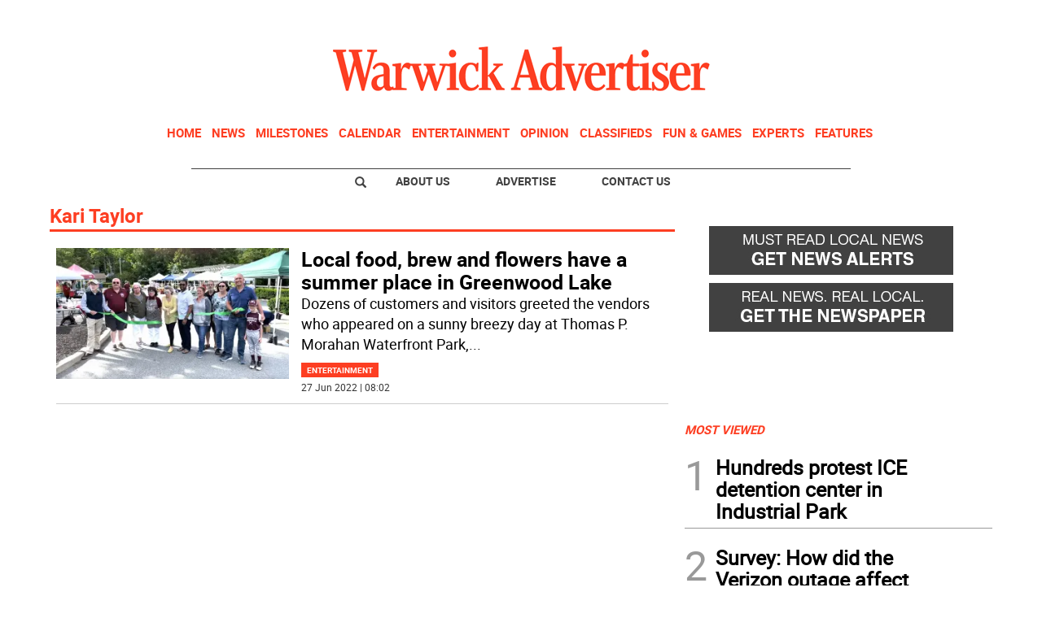

--- FILE ---
content_type: text/html; charset=utf-8
request_url: https://www.google.com/recaptcha/api2/aframe
body_size: 266
content:
<!DOCTYPE HTML><html><head><meta http-equiv="content-type" content="text/html; charset=UTF-8"></head><body><script nonce="sX0oHs8mBGl8DtBQlsFr6w">/** Anti-fraud and anti-abuse applications only. See google.com/recaptcha */ try{var clients={'sodar':'https://pagead2.googlesyndication.com/pagead/sodar?'};window.addEventListener("message",function(a){try{if(a.source===window.parent){var b=JSON.parse(a.data);var c=clients[b['id']];if(c){var d=document.createElement('img');d.src=c+b['params']+'&rc='+(localStorage.getItem("rc::a")?sessionStorage.getItem("rc::b"):"");window.document.body.appendChild(d);sessionStorage.setItem("rc::e",parseInt(sessionStorage.getItem("rc::e")||0)+1);localStorage.setItem("rc::h",'1769074811250');}}}catch(b){}});window.parent.postMessage("_grecaptcha_ready", "*");}catch(b){}</script></body></html>

--- FILE ---
content_type: text/css;charset=UTF-8
request_url: https://www.warwickadvertiser.com/base-portlet/webrsrc/theme/85ee950bc5e056c1773f4d05be22c58c.css
body_size: 46966
content:
/*!* Bootstrap v3.3.5(http://getbootstrap.com) * Copyright 2011-2015 Twitter,Inc. * Licensed under MIT(https://github.com/twbs/bootstrap/blob/master/LICENSE) */ /*!normalize.css v3.0.3 | MIT License | github.com/necolas/normalize.css */ html{font-family:sans-serif;-webkit-text-size-adjust:100%;-ms-text-size-adjust:100%;}body{margin:0;}article,aside,details,figcaption,figure,footer,header,hgroup,main,menu,nav,section,summary{display:block;}audio,canvas,progress,video{display:inline-block;vertical-align:baseline;}audio:not([controls]){display:none;height:0;}[hidden],template{display:none;}a{background-color:transparent;}a:active,a:hover{outline:0;}abbr[title]{border-bottom:1px dotted;}b,strong{font-weight:bold;}dfn{font-style:italic;}h1{margin:.67em 0;font-size:2em;}mark{color:#000;background:#ff0;}small{font-size:80%;}sub,sup{position:relative;font-size:75%;line-height:0;vertical-align:baseline;}sup{top:-.5em;}sub{bottom:-.25em;}img{border:0;}svg:not(:root){overflow:hidden;}figure{margin:1em 40px;}hr{height:0;-webkit-box-sizing:content-box;-moz-box-sizing:content-box;box-sizing:content-box;}pre{overflow:auto;}code,kbd,pre,samp{font-family:monospace,monospace;font-size:1em;}button,input,optgroup,select,textarea{margin:0;font:inherit;color:inherit;}button{overflow:visible;}button,select{text-transform:none;}button,html input[type="button"],input[type="reset"],input[type="submit"]{-webkit-appearance:button;cursor:pointer;}button[disabled],html input[disabled]{cursor:default;}button::-moz-focus-inner,input::-moz-focus-inner{padding:0;border:0;}input{line-height:normal;}input[type="checkbox"],input[type="radio"]{-webkit-box-sizing:border-box;-moz-box-sizing:border-box;box-sizing:border-box;padding:0;}input[type="number"]::-webkit-inner-spin-button,input[type="number"]::-webkit-outer-spin-button{height:auto;}input[type="search"]{-webkit-box-sizing:content-box;-moz-box-sizing:content-box;box-sizing:content-box;-webkit-appearance:textfield;}input[type="search"]::-webkit-search-cancel-button,input[type="search"]::-webkit-search-decoration{-webkit-appearance:none;}fieldset{padding:.35em .625em .75em;margin:0 2px;border:1px solid #c0c0c0;}legend{padding:0;border:0;}textarea{overflow:auto;}optgroup{font-weight:bold;}table{border-spacing:0;border-collapse:collapse;}td,th{padding:0;}/*!Source:https://github.com/h5bp/html5-boilerplate/blob/master/src/css/main.css */ @media print{*,*:before,*:after{color:#000!important;text-shadow:none!important;background:transparent!important;-webkit-box-shadow:none!important;box-shadow:none!important;}a,a:visited{text-decoration:underline;}a[href]:after{content:"(" attr(href) ")";}abbr[title]:after{content:"(" attr(title) ")";}a[href^="#"]:after,a[href^="javascript:"]:after{content:"";}pre,blockquote{border:1px solid #999;page-break-inside:avoid;}thead{display:table-header-group;}tr,img{page-break-inside:avoid;}img{max-width:100%!important;}p,h2,h3{orphans:3;widows:3;}h2,h3{page-break-after:avoid;}.navbar{display:none;}.btn>.caret,.dropup>.btn>.caret{border-top-color:#000!important;}.label{border:1px solid #000;}.table{border-collapse:collapse!important;}.table td,.table th{background-color:#fff!important;}.table-bordered th,.table-bordered td{border:1px solid #ddd!important;}}@font-face{font-family:'Glyphicons Halflings';src:url('https://www.warwickadvertiser.com/base-portlet/webrsrc/theme/f4769f9bdb7466be65088239c12046d1.eot');src:url('https://www.warwickadvertiser.com/base-portlet/webrsrc/theme/f4769f9bdb7466be65088239c12046d1.eot?#iefix') format('embedded-opentype'),url('https://www.warwickadvertiser.com/base-portlet/webrsrc/theme/448c34a56d699c29117adc64c43affeb.woff2') format('woff2'),url('https://www.warwickadvertiser.com/base-portlet/webrsrc/theme/fa2772327f55d8198301fdb8bcfc8158.woff') format('woff'),url('https://www.warwickadvertiser.com/base-portlet/webrsrc/theme/e18bbf611f2a2e43afc071aa2f4e1512.ttf') format('truetype'),url('https://www.warwickadvertiser.com/base-portlet/webrsrc/theme/89889688147bd7575d6327160d64e760.svg#glyphicons_halflingsregular') format('svg');}.glyphicon{position:relative;top:1px;display:inline-block;font-family:'Glyphicons Halflings';font-style:normal;font-weight:normal;line-height:1;-webkit-font-smoothing:antialiased;-moz-osx-font-smoothing:grayscale;}.glyphicon-asterisk:before{content:"\2a";}.glyphicon-plus:before{content:"\2b";}.glyphicon-euro:before,.glyphicon-eur:before{content:"\20ac";}.glyphicon-minus:before{content:"\2212";}.glyphicon-cloud:before{content:"\2601";}.glyphicon-envelope:before{content:"\2709";}.glyphicon-pencil:before{content:"\270f";}.glyphicon-glass:before{content:"\e001";}.glyphicon-music:before{content:"\e002";}.glyphicon-search:before{content:"\e003";}.glyphicon-heart:before{content:"\e005";}.glyphicon-star:before{content:"\e006";}.glyphicon-star-empty:before{content:"\e007";}.glyphicon-user:before{content:"\e008";}.glyphicon-film:before{content:"\e009";}.glyphicon-th-large:before{content:"\e010";}.glyphicon-th:before{content:"\e011";}.glyphicon-th-list:before{content:"\e012";}.glyphicon-ok:before{content:"\e013";}.glyphicon-remove:before{content:"\e014";}.glyphicon-zoom-in:before{content:"\e015";}.glyphicon-zoom-out:before{content:"\e016";}.glyphicon-off:before{content:"\e017";}.glyphicon-signal:before{content:"\e018";}.glyphicon-cog:before{content:"\e019";}.glyphicon-trash:before{content:"\e020";}.glyphicon-home:before{content:"\e021";}.glyphicon-file:before{content:"\e022";}.glyphicon-time:before{content:"\e023";}.glyphicon-road:before{content:"\e024";}.glyphicon-download-alt:before{content:"\e025";}.glyphicon-download:before{content:"\e026";}.glyphicon-upload:before{content:"\e027";}.glyphicon-inbox:before{content:"\e028";}.glyphicon-play-circle:before{content:"\e029";}.glyphicon-repeat:before{content:"\e030";}.glyphicon-refresh:before{content:"\e031";}.glyphicon-list-alt:before{content:"\e032";}.glyphicon-lock:before{content:"\e033";}.glyphicon-flag:before{content:"\e034";}.glyphicon-headphones:before{content:"\e035";}.glyphicon-volume-off:before{content:"\e036";}.glyphicon-volume-down:before{content:"\e037";}.glyphicon-volume-up:before{content:"\e038";}.glyphicon-qrcode:before{content:"\e039";}.glyphicon-barcode:before{content:"\e040";}.glyphicon-tag:before{content:"\e041";}.glyphicon-tags:before{content:"\e042";}.glyphicon-book:before{content:"\e043";}.glyphicon-bookmark:before{content:"\e044";}.glyphicon-print:before{content:"\e045";}.glyphicon-camera:before{content:"\e046";}.glyphicon-font:before{content:"\e047";}.glyphicon-bold:before{content:"\e048";}.glyphicon-italic:before{content:"\e049";}.glyphicon-text-height:before{content:"\e050";}.glyphicon-text-width:before{content:"\e051";}.glyphicon-align-left:before{content:"\e052";}.glyphicon-align-center:before{content:"\e053";}.glyphicon-align-right:before{content:"\e054";}.glyphicon-align-justify:before{content:"\e055";}.glyphicon-list:before{content:"\e056";}.glyphicon-indent-left:before{content:"\e057";}.glyphicon-indent-right:before{content:"\e058";}.glyphicon-facetime-video:before{content:"\e059";}.glyphicon-picture:before{content:"\e060";}.glyphicon-map-marker:before{content:"\e062";}.glyphicon-adjust:before{content:"\e063";}.glyphicon-tint:before{content:"\e064";}.glyphicon-edit:before{content:"\e065";}.glyphicon-share:before{content:"\e066";}.glyphicon-check:before{content:"\e067";}.glyphicon-move:before{content:"\e068";}.glyphicon-step-backward:before{content:"\e069";}.glyphicon-fast-backward:before{content:"\e070";}.glyphicon-backward:before{content:"\e071";}.glyphicon-play:before{content:"\e072";}.glyphicon-pause:before{content:"\e073";}.glyphicon-stop:before{content:"\e074";}.glyphicon-forward:before{content:"\e075";}.glyphicon-fast-forward:before{content:"\e076";}.glyphicon-step-forward:before{content:"\e077";}.glyphicon-eject:before{content:"\e078";}.glyphicon-chevron-left:before{content:"\e079";}.glyphicon-chevron-right:before{content:"\e080";}.glyphicon-plus-sign:before{content:"\e081";}.glyphicon-minus-sign:before{content:"\e082";}.glyphicon-remove-sign:before{content:"\e083";}.glyphicon-ok-sign:before{content:"\e084";}.glyphicon-question-sign:before{content:"\e085";}.glyphicon-info-sign:before{content:"\e086";}.glyphicon-screenshot:before{content:"\e087";}.glyphicon-remove-circle:before{content:"\e088";}.glyphicon-ok-circle:before{content:"\e089";}.glyphicon-ban-circle:before{content:"\e090";}.glyphicon-arrow-left:before{content:"\e091";}.glyphicon-arrow-right:before{content:"\e092";}.glyphicon-arrow-up:before{content:"\e093";}.glyphicon-arrow-down:before{content:"\e094";}.glyphicon-share-alt:before{content:"\e095";}.glyphicon-resize-full:before{content:"\e096";}.glyphicon-resize-small:before{content:"\e097";}.glyphicon-exclamation-sign:before{content:"\e101";}.glyphicon-gift:before{content:"\e102";}.glyphicon-leaf:before{content:"\e103";}.glyphicon-fire:before{content:"\e104";}.glyphicon-eye-open:before{content:"\e105";}.glyphicon-eye-close:before{content:"\e106";}.glyphicon-warning-sign:before{content:"\e107";}.glyphicon-plane:before{content:"\e108";}.glyphicon-calendar:before{content:"\e109";}.glyphicon-random:before{content:"\e110";}.glyphicon-comment:before{content:"\e111";}.glyphicon-magnet:before{content:"\e112";}.glyphicon-chevron-up:before{content:"\e113";}.glyphicon-chevron-down:before{content:"\e114";}.glyphicon-retweet:before{content:"\e115";}.glyphicon-shopping-cart:before{content:"\e116";}.glyphicon-folder-close:before{content:"\e117";}.glyphicon-folder-open:before{content:"\e118";}.glyphicon-resize-vertical:before{content:"\e119";}.glyphicon-resize-horizontal:before{content:"\e120";}.glyphicon-hdd:before{content:"\e121";}.glyphicon-bullhorn:before{content:"\e122";}.glyphicon-bell:before{content:"\e123";}.glyphicon-certificate:before{content:"\e124";}.glyphicon-thumbs-up:before{content:"\e125";}.glyphicon-thumbs-down:before{content:"\e126";}.glyphicon-hand-right:before{content:"\e127";}.glyphicon-hand-left:before{content:"\e128";}.glyphicon-hand-up:before{content:"\e129";}.glyphicon-hand-down:before{content:"\e130";}.glyphicon-circle-arrow-right:before{content:"\e131";}.glyphicon-circle-arrow-left:before{content:"\e132";}.glyphicon-circle-arrow-up:before{content:"\e133";}.glyphicon-circle-arrow-down:before{content:"\e134";}.glyphicon-globe:before{content:"\e135";}.glyphicon-wrench:before{content:"\e136";}.glyphicon-tasks:before{content:"\e137";}.glyphicon-filter:before{content:"\e138";}.glyphicon-briefcase:before{content:"\e139";}.glyphicon-fullscreen:before{content:"\e140";}.glyphicon-dashboard:before{content:"\e141";}.glyphicon-paperclip:before{content:"\e142";}.glyphicon-heart-empty:before{content:"\e143";}.glyphicon-link:before{content:"\e144";}.glyphicon-phone:before{content:"\e145";}.glyphicon-pushpin:before{content:"\e146";}.glyphicon-usd:before{content:"\e148";}.glyphicon-gbp:before{content:"\e149";}.glyphicon-sort:before{content:"\e150";}.glyphicon-sort-by-alphabet:before{content:"\e151";}.glyphicon-sort-by-alphabet-alt:before{content:"\e152";}.glyphicon-sort-by-order:before{content:"\e153";}.glyphicon-sort-by-order-alt:before{content:"\e154";}.glyphicon-sort-by-attributes:before{content:"\e155";}.glyphicon-sort-by-attributes-alt:before{content:"\e156";}.glyphicon-unchecked:before{content:"\e157";}.glyphicon-expand:before{content:"\e158";}.glyphicon-collapse-down:before{content:"\e159";}.glyphicon-collapse-up:before{content:"\e160";}.glyphicon-log-in:before{content:"\e161";}.glyphicon-flash:before{content:"\e162";}.glyphicon-log-out:before{content:"\e163";}.glyphicon-new-window:before{content:"\e164";}.glyphicon-record:before{content:"\e165";}.glyphicon-save:before{content:"\e166";}.glyphicon-open:before{content:"\e167";}.glyphicon-saved:before{content:"\e168";}.glyphicon-import:before{content:"\e169";}.glyphicon-export:before{content:"\e170";}.glyphicon-send:before{content:"\e171";}.glyphicon-floppy-disk:before{content:"\e172";}.glyphicon-floppy-saved:before{content:"\e173";}.glyphicon-floppy-remove:before{content:"\e174";}.glyphicon-floppy-save:before{content:"\e175";}.glyphicon-floppy-open:before{content:"\e176";}.glyphicon-credit-card:before{content:"\e177";}.glyphicon-transfer:before{content:"\e178";}.glyphicon-cutlery:before{content:"\e179";}.glyphicon-header:before{content:"\e180";}.glyphicon-compressed:before{content:"\e181";}.glyphicon-earphone:before{content:"\e182";}.glyphicon-phone-alt:before{content:"\e183";}.glyphicon-tower:before{content:"\e184";}.glyphicon-stats:before{content:"\e185";}.glyphicon-sd-video:before{content:"\e186";}.glyphicon-hd-video:before{content:"\e187";}.glyphicon-subtitles:before{content:"\e188";}.glyphicon-sound-stereo:before{content:"\e189";}.glyphicon-sound-dolby:before{content:"\e190";}.glyphicon-sound-5-1:before{content:"\e191";}.glyphicon-sound-6-1:before{content:"\e192";}.glyphicon-sound-7-1:before{content:"\e193";}.glyphicon-copyright-mark:before{content:"\e194";}.glyphicon-registration-mark:before{content:"\e195";}.glyphicon-cloud-download:before{content:"\e197";}.glyphicon-cloud-upload:before{content:"\e198";}.glyphicon-tree-conifer:before{content:"\e199";}.glyphicon-tree-deciduous:before{content:"\e200";}.glyphicon-cd:before{content:"\e201";}.glyphicon-save-file:before{content:"\e202";}.glyphicon-open-file:before{content:"\e203";}.glyphicon-level-up:before{content:"\e204";}.glyphicon-copy:before{content:"\e205";}.glyphicon-paste:before{content:"\e206";}.glyphicon-alert:before{content:"\e209";}.glyphicon-equalizer:before{content:"\e210";}.glyphicon-king:before{content:"\e211";}.glyphicon-queen:before{content:"\e212";}.glyphicon-pawn:before{content:"\e213";}.glyphicon-bishop:before{content:"\e214";}.glyphicon-knight:before{content:"\e215";}.glyphicon-baby-formula:before{content:"\e216";}.glyphicon-tent:before{content:"\26fa";}.glyphicon-blackboard:before{content:"\e218";}.glyphicon-bed:before{content:"\e219";}.glyphicon-apple:before{content:"\f8ff";}.glyphicon-erase:before{content:"\e221";}.glyphicon-hourglass:before{content:"\231b";}.glyphicon-lamp:before{content:"\e223";}.glyphicon-duplicate:before{content:"\e224";}.glyphicon-piggy-bank:before{content:"\e225";}.glyphicon-scissors:before{content:"\e226";}.glyphicon-bitcoin:before{content:"\e227";}.glyphicon-btc:before{content:"\e227";}.glyphicon-xbt:before{content:"\e227";}.glyphicon-yen:before{content:"\00a5";}.glyphicon-jpy:before{content:"\00a5";}.glyphicon-ruble:before{content:"\20bd";}.glyphicon-rub:before{content:"\20bd";}.glyphicon-scale:before{content:"\e230";}.glyphicon-ice-lolly:before{content:"\e231";}.glyphicon-ice-lolly-tasted:before{content:"\e232";}.glyphicon-education:before{content:"\e233";}.glyphicon-option-horizontal:before{content:"\e234";}.glyphicon-option-vertical:before{content:"\e235";}.glyphicon-menu-hamburger:before{content:"\e236";}.glyphicon-modal-window:before{content:"\e237";}.glyphicon-oil:before{content:"\e238";}.glyphicon-grain:before{content:"\e239";}.glyphicon-sunglasses:before{content:"\e240";}.glyphicon-text-size:before{content:"\e241";}.glyphicon-text-color:before{content:"\e242";}.glyphicon-text-background:before{content:"\e243";}.glyphicon-object-align-top:before{content:"\e244";}.glyphicon-object-align-bottom:before{content:"\e245";}.glyphicon-object-align-horizontal:before{content:"\e246";}.glyphicon-object-align-left:before{content:"\e247";}.glyphicon-object-align-vertical:before{content:"\e248";}.glyphicon-object-align-right:before{content:"\e249";}.glyphicon-triangle-right:before{content:"\e250";}.glyphicon-triangle-left:before{content:"\e251";}.glyphicon-triangle-bottom:before{content:"\e252";}.glyphicon-triangle-top:before{content:"\e253";}.glyphicon-console:before{content:"\e254";}.glyphicon-superscript:before{content:"\e255";}.glyphicon-subscript:before{content:"\e256";}.glyphicon-menu-left:before{content:"\e257";}.glyphicon-menu-right:before{content:"\e258";}.glyphicon-menu-down:before{content:"\e259";}.glyphicon-menu-up:before{content:"\e260";}*{-webkit-box-sizing:border-box;-moz-box-sizing:border-box;box-sizing:border-box;}*:before,*:after{-webkit-box-sizing:border-box;-moz-box-sizing:border-box;box-sizing:border-box;}html{font-size:10px;-webkit-tap-highlight-color:rgba(0,0,0,0);}body{font-family:"Helvetica Neue",Helvetica,Arial,sans-serif;font-size:14px;line-height:1.42857143;color:#333;background-color:#fff;}input,button,select,textarea{font-family:inherit;font-size:inherit;line-height:inherit;}a{color:#337ab7;text-decoration:none;}a:hover,a:focus{color:#23527c;text-decoration:underline;}a:focus{outline:thin dotted;outline:5px auto -webkit-focus-ring-color;outline-offset:-2px;}figure{margin:0;}img{vertical-align:middle;}.img-responsive,.thumbnail>img,.thumbnail a>img,.carousel-inner>.item>img,.carousel-inner>.item>a>img{display:block;max-width:100%;height:auto;}.img-rounded{border-radius:6px;}.img-thumbnail{display:inline-block;max-width:100%;height:auto;padding:4px;line-height:1.42857143;background-color:#fff;border:1px solid #ddd;border-radius:4px;-webkit-transition:all .2s ease-in-out;-o-transition:all .2s ease-in-out;transition:all .2s ease-in-out;}.img-circle{border-radius:50%;}hr{margin-top:20px;margin-bottom:20px;border:0;border-top:1px solid #eee;}.sr-only{position:absolute;width:1px;height:1px;padding:0;margin:-1px;overflow:hidden;clip:rect(0,0,0,0);border:0;}.sr-only-focusable:active,.sr-only-focusable:focus{position:static;width:auto;height:auto;margin:0;overflow:visible;clip:auto;}[role="button"]{cursor:pointer;}h1,h2,h3,h4,h5,h6,.h1,.h2,.h3,.h4,.h5,.h6{font-family:inherit;font-weight:500;line-height:1.1;color:inherit;}h1 small,h2 small,h3 small,h4 small,h5 small,h6 small,.h1 small,.h2 small,.h3 small,.h4 small,.h5 small,.h6 small,h1 .small,h2 .small,h3 .small,h4 .small,h5 .small,h6 .small,.h1 .small,.h2 .small,.h3 .small,.h4 .small,.h5 .small,.h6 .small{font-weight:normal;line-height:1;color:#777;}h1,.h1,h2,.h2,h3,.h3{margin-top:20px;margin-bottom:10px;}h1 small,.h1 small,h2 small,.h2 small,h3 small,.h3 small,h1 .small,.h1 .small,h2 .small,.h2 .small,h3 .small,.h3 .small{font-size:65%;}h4,.h4,h5,.h5,h6,.h6{margin-top:10px;margin-bottom:10px;}h4 small,.h4 small,h5 small,.h5 small,h6 small,.h6 small,h4 .small,.h4 .small,h5 .small,.h5 .small,h6 .small,.h6 .small{font-size:75%;}h1,.h1{font-size:36px;}h2,.h2{font-size:30px;}h3,.h3{font-size:24px;}h4,.h4{font-size:18px;}h5,.h5{font-size:14px;}h6,.h6{font-size:12px;}p{margin:0 0 10px;}.lead{margin-bottom:20px;font-size:16px;font-weight:300;line-height:1.4;}@media(min-width:768px){.lead{font-size:21px;}}small,.small{font-size:85%;}mark,.mark{padding:.2em;background-color:#fcf8e3;}.text-left{text-align:left;}.text-right{text-align:right;}.text-center{text-align:center;}.text-justify{text-align:justify;}.text-nowrap{white-space:nowrap;}.text-lowercase{text-transform:lowercase;}.text-uppercase{text-transform:uppercase;}.text-capitalize{text-transform:capitalize;}.text-muted{color:#777;}.text-primary{color:#337ab7;}a.text-primary:hover,a.text-primary:focus{color:#286090;}.text-success{color:#3c763d;}a.text-success:hover,a.text-success:focus{color:#2b542c;}.text-info{color:#31708f;}a.text-info:hover,a.text-info:focus{color:#245269;}.text-warning{color:#8a6d3b;}a.text-warning:hover,a.text-warning:focus{color:#66512c;}.text-danger{color:#a94442;}a.text-danger:hover,a.text-danger:focus{color:#843534;}.bg-primary{color:#fff;background-color:#337ab7;}a.bg-primary:hover,a.bg-primary:focus{background-color:#286090;}.bg-success{background-color:#dff0d8;}a.bg-success:hover,a.bg-success:focus{background-color:#c1e2b3;}.bg-info{background-color:#d9edf7;}a.bg-info:hover,a.bg-info:focus{background-color:#afd9ee;}.bg-warning{background-color:#fcf8e3;}a.bg-warning:hover,a.bg-warning:focus{background-color:#f7ecb5;}.bg-danger{background-color:#f2dede;}a.bg-danger:hover,a.bg-danger:focus{background-color:#e4b9b9;}.page-header{padding-bottom:9px;margin:40px 0 20px;border-bottom:1px solid #eee;}ul,ol{margin-top:0;margin-bottom:10px;}ul ul,ol ul,ul ol,ol ol{margin-bottom:0;}.list-unstyled{padding-left:0;list-style:none;}.list-inline{padding-left:0;margin-left:-5px;list-style:none;}.list-inline>li{display:inline-block;padding-right:5px;padding-left:5px;}dl{margin-top:0;margin-bottom:20px;}dt,dd{line-height:1.42857143;}dt{font-weight:bold;}dd{margin-left:0;}@media(min-width:768px){.dl-horizontal dt{float:left;width:160px;overflow:hidden;clear:left;text-align:right;text-overflow:ellipsis;white-space:nowrap;}.dl-horizontal dd{margin-left:180px;}}abbr[title],abbr[data-original-title]{cursor:help;border-bottom:1px dotted #777;}.initialism{font-size:90%;text-transform:uppercase;}blockquote{padding:10px 20px;margin:0 0 20px;font-size:17.5px;border-left:5px solid #eee;}blockquote p:last-child,blockquote ul:last-child,blockquote ol:last-child{margin-bottom:0;}blockquote footer,blockquote small,blockquote .small{display:block;font-size:80%;line-height:1.42857143;color:#777;}blockquote footer:before,blockquote small:before,blockquote .small:before{content:'\2014 \00A0';}.blockquote-reverse,blockquote.pull-right{padding-right:15px;padding-left:0;text-align:right;border-right:5px solid #eee;border-left:0;}.blockquote-reverse footer:before,blockquote.pull-right footer:before,.blockquote-reverse small:before,blockquote.pull-right small:before,.blockquote-reverse .small:before,blockquote.pull-right .small:before{content:'';}.blockquote-reverse footer:after,blockquote.pull-right footer:after,.blockquote-reverse small:after,blockquote.pull-right small:after,.blockquote-reverse .small:after,blockquote.pull-right .small:after{content:'\00A0 \2014';}address{margin-bottom:20px;font-style:normal;line-height:1.42857143;}code,kbd,pre,samp{font-family:Menlo,Monaco,Consolas,"Courier New",monospace;}code{padding:2px 4px;font-size:90%;color:#c7254e;background-color:#f9f2f4;border-radius:4px;}kbd{padding:2px 4px;font-size:90%;color:#fff;background-color:#333;border-radius:3px;-webkit-box-shadow:inset 0 -1px 0 rgba(0,0,0,.25);box-shadow:inset 0 -1px 0 rgba(0,0,0,.25);}kbd kbd{padding:0;font-size:100%;font-weight:bold;-webkit-box-shadow:none;box-shadow:none;}pre{display:block;padding:9.5px;margin:0 0 10px;font-size:13px;line-height:1.42857143;color:#333;word-break:break-all;word-wrap:break-word;background-color:#f5f5f5;border:1px solid #ccc;border-radius:4px;}pre code{padding:0;font-size:inherit;color:inherit;white-space:pre-wrap;background-color:transparent;border-radius:0;}.pre-scrollable{max-height:340px;overflow-y:scroll;}.container{padding-right:15px;padding-left:15px;margin-right:auto;margin-left:auto;}@media(min-width:768px){.container{width:750px;}}@media(min-width:992px){.container{width:970px;}}@media(min-width:1200px){.container{width:1170px;}}.container-fluid{padding-right:15px;padding-left:15px;margin-right:auto;margin-left:auto;}.row{margin-right:-15px;margin-left:-15px;}.col-xs-1,.col-sm-1,.col-md-1,.col-lg-1,.col-xs-2,.col-sm-2,.col-md-2,.col-lg-2,.col-xs-3,.col-sm-3,.col-md-3,.col-lg-3,.col-xs-4,.col-sm-4,.col-md-4,.col-lg-4,.col-xs-5,.col-sm-5,.col-md-5,.col-lg-5,.col-xs-6,.col-sm-6,.col-md-6,.col-lg-6,.col-xs-7,.col-sm-7,.col-md-7,.col-lg-7,.col-xs-8,.col-sm-8,.col-md-8,.col-lg-8,.col-xs-9,.col-sm-9,.col-md-9,.col-lg-9,.col-xs-10,.col-sm-10,.col-md-10,.col-lg-10,.col-xs-11,.col-sm-11,.col-md-11,.col-lg-11,.col-xs-12,.col-sm-12,.col-md-12,.col-lg-12{position:relative;min-height:1px;padding-right:15px;padding-left:15px;}.col-xs-1,.col-xs-2,.col-xs-3,.col-xs-4,.col-xs-5,.col-xs-6,.col-xs-7,.col-xs-8,.col-xs-9,.col-xs-10,.col-xs-11,.col-xs-12{float:left;}.col-xs-12{width:100%;}.col-xs-11{width:91.66666667%;}.col-xs-10{width:83.33333333%;}.col-xs-9{width:75%;}.col-xs-8{width:66.66666667%;}.col-xs-7{width:58.33333333%;}.col-xs-6{width:50%;}.col-xs-5{width:41.66666667%;}.col-xs-4{width:33.33333333%;}.col-xs-3{width:25%;}.col-xs-2{width:16.66666667%;}.col-xs-1{width:8.33333333%;}.col-xs-pull-12{right:100%;}.col-xs-pull-11{right:91.66666667%;}.col-xs-pull-10{right:83.33333333%;}.col-xs-pull-9{right:75%;}.col-xs-pull-8{right:66.66666667%;}.col-xs-pull-7{right:58.33333333%;}.col-xs-pull-6{right:50%;}.col-xs-pull-5{right:41.66666667%;}.col-xs-pull-4{right:33.33333333%;}.col-xs-pull-3{right:25%;}.col-xs-pull-2{right:16.66666667%;}.col-xs-pull-1{right:8.33333333%;}.col-xs-pull-0{right:auto;}.col-xs-push-12{left:100%;}.col-xs-push-11{left:91.66666667%;}.col-xs-push-10{left:83.33333333%;}.col-xs-push-9{left:75%;}.col-xs-push-8{left:66.66666667%;}.col-xs-push-7{left:58.33333333%;}.col-xs-push-6{left:50%;}.col-xs-push-5{left:41.66666667%;}.col-xs-push-4{left:33.33333333%;}.col-xs-push-3{left:25%;}.col-xs-push-2{left:16.66666667%;}.col-xs-push-1{left:8.33333333%;}.col-xs-push-0{left:auto;}.col-xs-offset-12{margin-left:100%;}.col-xs-offset-11{margin-left:91.66666667%;}.col-xs-offset-10{margin-left:83.33333333%;}.col-xs-offset-9{margin-left:75%;}.col-xs-offset-8{margin-left:66.66666667%;}.col-xs-offset-7{margin-left:58.33333333%;}.col-xs-offset-6{margin-left:50%;}.col-xs-offset-5{margin-left:41.66666667%;}.col-xs-offset-4{margin-left:33.33333333%;}.col-xs-offset-3{margin-left:25%;}.col-xs-offset-2{margin-left:16.66666667%;}.col-xs-offset-1{margin-left:8.33333333%;}.col-xs-offset-0{margin-left:0;}@media(min-width:768px){.col-sm-1,.col-sm-2,.col-sm-3,.col-sm-4,.col-sm-5,.col-sm-6,.col-sm-7,.col-sm-8,.col-sm-9,.col-sm-10,.col-sm-11,.col-sm-12{float:left;}.col-sm-12{width:100%;}.col-sm-11{width:91.66666667%;}.col-sm-10{width:83.33333333%;}.col-sm-9{width:75%;}.col-sm-8{width:66.66666667%;}.col-sm-7{width:58.33333333%;}.col-sm-6{width:50%;}.col-sm-5{width:41.66666667%;}.col-sm-4{width:33.33333333%;}.col-sm-3{width:25%;}.col-sm-2{width:16.66666667%;}.col-sm-1{width:8.33333333%;}.col-sm-pull-12{right:100%;}.col-sm-pull-11{right:91.66666667%;}.col-sm-pull-10{right:83.33333333%;}.col-sm-pull-9{right:75%;}.col-sm-pull-8{right:66.66666667%;}.col-sm-pull-7{right:58.33333333%;}.col-sm-pull-6{right:50%;}.col-sm-pull-5{right:41.66666667%;}.col-sm-pull-4{right:33.33333333%;}.col-sm-pull-3{right:25%;}.col-sm-pull-2{right:16.66666667%;}.col-sm-pull-1{right:8.33333333%;}.col-sm-pull-0{right:auto;}.col-sm-push-12{left:100%;}.col-sm-push-11{left:91.66666667%;}.col-sm-push-10{left:83.33333333%;}.col-sm-push-9{left:75%;}.col-sm-push-8{left:66.66666667%;}.col-sm-push-7{left:58.33333333%;}.col-sm-push-6{left:50%;}.col-sm-push-5{left:41.66666667%;}.col-sm-push-4{left:33.33333333%;}.col-sm-push-3{left:25%;}.col-sm-push-2{left:16.66666667%;}.col-sm-push-1{left:8.33333333%;}.col-sm-push-0{left:auto;}.col-sm-offset-12{margin-left:100%;}.col-sm-offset-11{margin-left:91.66666667%;}.col-sm-offset-10{margin-left:83.33333333%;}.col-sm-offset-9{margin-left:75%;}.col-sm-offset-8{margin-left:66.66666667%;}.col-sm-offset-7{margin-left:58.33333333%;}.col-sm-offset-6{margin-left:50%;}.col-sm-offset-5{margin-left:41.66666667%;}.col-sm-offset-4{margin-left:33.33333333%;}.col-sm-offset-3{margin-left:25%;}.col-sm-offset-2{margin-left:16.66666667%;}.col-sm-offset-1{margin-left:8.33333333%;}.col-sm-offset-0{margin-left:0;}}@media(min-width:992px){.col-md-1,.col-md-2,.col-md-3,.col-md-4,.col-md-5,.col-md-6,.col-md-7,.col-md-8,.col-md-9,.col-md-10,.col-md-11,.col-md-12{float:left;}.col-md-12{width:100%;}.col-md-11{width:91.66666667%;}.col-md-10{width:83.33333333%;}.col-md-9{width:75%;}.col-md-8{width:66.66666667%;}.col-md-7{width:58.33333333%;}.col-md-6{width:50%;}.col-md-5{width:41.66666667%;}.col-md-4{width:33.33333333%;}.col-md-3{width:25%;}.col-md-2{width:16.66666667%;}.col-md-1{width:8.33333333%;}.col-md-pull-12{right:100%;}.col-md-pull-11{right:91.66666667%;}.col-md-pull-10{right:83.33333333%;}.col-md-pull-9{right:75%;}.col-md-pull-8{right:66.66666667%;}.col-md-pull-7{right:58.33333333%;}.col-md-pull-6{right:50%;}.col-md-pull-5{right:41.66666667%;}.col-md-pull-4{right:33.33333333%;}.col-md-pull-3{right:25%;}.col-md-pull-2{right:16.66666667%;}.col-md-pull-1{right:8.33333333%;}.col-md-pull-0{right:auto;}.col-md-push-12{left:100%;}.col-md-push-11{left:91.66666667%;}.col-md-push-10{left:83.33333333%;}.col-md-push-9{left:75%;}.col-md-push-8{left:66.66666667%;}.col-md-push-7{left:58.33333333%;}.col-md-push-6{left:50%;}.col-md-push-5{left:41.66666667%;}.col-md-push-4{left:33.33333333%;}.col-md-push-3{left:25%;}.col-md-push-2{left:16.66666667%;}.col-md-push-1{left:8.33333333%;}.col-md-push-0{left:auto;}.col-md-offset-12{margin-left:100%;}.col-md-offset-11{margin-left:91.66666667%;}.col-md-offset-10{margin-left:83.33333333%;}.col-md-offset-9{margin-left:75%;}.col-md-offset-8{margin-left:66.66666667%;}.col-md-offset-7{margin-left:58.33333333%;}.col-md-offset-6{margin-left:50%;}.col-md-offset-5{margin-left:41.66666667%;}.col-md-offset-4{margin-left:33.33333333%;}.col-md-offset-3{margin-left:25%;}.col-md-offset-2{margin-left:16.66666667%;}.col-md-offset-1{margin-left:8.33333333%;}.col-md-offset-0{margin-left:0;}}@media(min-width:1200px){.col-lg-1,.col-lg-2,.col-lg-3,.col-lg-4,.col-lg-5,.col-lg-6,.col-lg-7,.col-lg-8,.col-lg-9,.col-lg-10,.col-lg-11,.col-lg-12{float:left;}.col-lg-12{width:100%;}.col-lg-11{width:91.66666667%;}.col-lg-10{width:83.33333333%;}.col-lg-9{width:75%;}.col-lg-8{width:66.66666667%;}.col-lg-7{width:58.33333333%;}.col-lg-6{width:50%;}.col-lg-5{width:41.66666667%;}.col-lg-4{width:33.33333333%;}.col-lg-3{width:25%;}.col-lg-2{width:16.66666667%;}.col-lg-1{width:8.33333333%;}.col-lg-pull-12{right:100%;}.col-lg-pull-11{right:91.66666667%;}.col-lg-pull-10{right:83.33333333%;}.col-lg-pull-9{right:75%;}.col-lg-pull-8{right:66.66666667%;}.col-lg-pull-7{right:58.33333333%;}.col-lg-pull-6{right:50%;}.col-lg-pull-5{right:41.66666667%;}.col-lg-pull-4{right:33.33333333%;}.col-lg-pull-3{right:25%;}.col-lg-pull-2{right:16.66666667%;}.col-lg-pull-1{right:8.33333333%;}.col-lg-pull-0{right:auto;}.col-lg-push-12{left:100%;}.col-lg-push-11{left:91.66666667%;}.col-lg-push-10{left:83.33333333%;}.col-lg-push-9{left:75%;}.col-lg-push-8{left:66.66666667%;}.col-lg-push-7{left:58.33333333%;}.col-lg-push-6{left:50%;}.col-lg-push-5{left:41.66666667%;}.col-lg-push-4{left:33.33333333%;}.col-lg-push-3{left:25%;}.col-lg-push-2{left:16.66666667%;}.col-lg-push-1{left:8.33333333%;}.col-lg-push-0{left:auto;}.col-lg-offset-12{margin-left:100%;}.col-lg-offset-11{margin-left:91.66666667%;}.col-lg-offset-10{margin-left:83.33333333%;}.col-lg-offset-9{margin-left:75%;}.col-lg-offset-8{margin-left:66.66666667%;}.col-lg-offset-7{margin-left:58.33333333%;}.col-lg-offset-6{margin-left:50%;}.col-lg-offset-5{margin-left:41.66666667%;}.col-lg-offset-4{margin-left:33.33333333%;}.col-lg-offset-3{margin-left:25%;}.col-lg-offset-2{margin-left:16.66666667%;}.col-lg-offset-1{margin-left:8.33333333%;}.col-lg-offset-0{margin-left:0;}}table{background-color:transparent;}caption{padding-top:8px;padding-bottom:8px;color:#777;text-align:left;}th{text-align:left;}.table{width:100%;max-width:100%;margin-bottom:20px;}.table>thead>tr>th,.table>tbody>tr>th,.table>tfoot>tr>th,.table>thead>tr>td,.table>tbody>tr>td,.table>tfoot>tr>td{padding:8px;line-height:1.42857143;vertical-align:top;border-top:1px solid #ddd;}.table>thead>tr>th{vertical-align:bottom;border-bottom:2px solid #ddd;}.table>caption+thead>tr:first-child>th,.table>colgroup+thead>tr:first-child>th,.table>thead:first-child>tr:first-child>th,.table>caption+thead>tr:first-child>td,.table>colgroup+thead>tr:first-child>td,.table>thead:first-child>tr:first-child>td{border-top:0;}.table>tbody+tbody{border-top:2px solid #ddd;}.table .table{background-color:#fff;}.table-condensed>thead>tr>th,.table-condensed>tbody>tr>th,.table-condensed>tfoot>tr>th,.table-condensed>thead>tr>td,.table-condensed>tbody>tr>td,.table-condensed>tfoot>tr>td{padding:5px;}.table-bordered{border:1px solid #ddd;}.table-bordered>thead>tr>th,.table-bordered>tbody>tr>th,.table-bordered>tfoot>tr>th,.table-bordered>thead>tr>td,.table-bordered>tbody>tr>td,.table-bordered>tfoot>tr>td{border:1px solid #ddd;}.table-bordered>thead>tr>th,.table-bordered>thead>tr>td{border-bottom-width:2px;}.table-striped>tbody>tr:nth-of-type(odd){background-color:#f9f9f9;}.table-hover>tbody>tr:hover{background-color:#f5f5f5;}table col[class*="col-"]{position:static;display:table-column;float:none;}table td[class*="col-"],table th[class*="col-"]{position:static;display:table-cell;float:none;}.table>thead>tr>td.active,.table>tbody>tr>td.active,.table>tfoot>tr>td.active,.table>thead>tr>th.active,.table>tbody>tr>th.active,.table>tfoot>tr>th.active,.table>thead>tr.active>td,.table>tbody>tr.active>td,.table>tfoot>tr.active>td,.table>thead>tr.active>th,.table>tbody>tr.active>th,.table>tfoot>tr.active>th{background-color:#f5f5f5;}.table-hover>tbody>tr>td.active:hover,.table-hover>tbody>tr>th.active:hover,.table-hover>tbody>tr.active:hover>td,.table-hover>tbody>tr:hover>.active,.table-hover>tbody>tr.active:hover>th{background-color:#e8e8e8;}.table>thead>tr>td.success,.table>tbody>tr>td.success,.table>tfoot>tr>td.success,.table>thead>tr>th.success,.table>tbody>tr>th.success,.table>tfoot>tr>th.success,.table>thead>tr.success>td,.table>tbody>tr.success>td,.table>tfoot>tr.success>td,.table>thead>tr.success>th,.table>tbody>tr.success>th,.table>tfoot>tr.success>th{background-color:#dff0d8;}.table-hover>tbody>tr>td.success:hover,.table-hover>tbody>tr>th.success:hover,.table-hover>tbody>tr.success:hover>td,.table-hover>tbody>tr:hover>.success,.table-hover>tbody>tr.success:hover>th{background-color:#d0e9c6;}.table>thead>tr>td.info,.table>tbody>tr>td.info,.table>tfoot>tr>td.info,.table>thead>tr>th.info,.table>tbody>tr>th.info,.table>tfoot>tr>th.info,.table>thead>tr.info>td,.table>tbody>tr.info>td,.table>tfoot>tr.info>td,.table>thead>tr.info>th,.table>tbody>tr.info>th,.table>tfoot>tr.info>th{background-color:#d9edf7;}.table-hover>tbody>tr>td.info:hover,.table-hover>tbody>tr>th.info:hover,.table-hover>tbody>tr.info:hover>td,.table-hover>tbody>tr:hover>.info,.table-hover>tbody>tr.info:hover>th{background-color:#c4e3f3;}.table>thead>tr>td.warning,.table>tbody>tr>td.warning,.table>tfoot>tr>td.warning,.table>thead>tr>th.warning,.table>tbody>tr>th.warning,.table>tfoot>tr>th.warning,.table>thead>tr.warning>td,.table>tbody>tr.warning>td,.table>tfoot>tr.warning>td,.table>thead>tr.warning>th,.table>tbody>tr.warning>th,.table>tfoot>tr.warning>th{background-color:#fcf8e3;}.table-hover>tbody>tr>td.warning:hover,.table-hover>tbody>tr>th.warning:hover,.table-hover>tbody>tr.warning:hover>td,.table-hover>tbody>tr:hover>.warning,.table-hover>tbody>tr.warning:hover>th{background-color:#faf2cc;}.table>thead>tr>td.danger,.table>tbody>tr>td.danger,.table>tfoot>tr>td.danger,.table>thead>tr>th.danger,.table>tbody>tr>th.danger,.table>tfoot>tr>th.danger,.table>thead>tr.danger>td,.table>tbody>tr.danger>td,.table>tfoot>tr.danger>td,.table>thead>tr.danger>th,.table>tbody>tr.danger>th,.table>tfoot>tr.danger>th{background-color:#f2dede;}.table-hover>tbody>tr>td.danger:hover,.table-hover>tbody>tr>th.danger:hover,.table-hover>tbody>tr.danger:hover>td,.table-hover>tbody>tr:hover>.danger,.table-hover>tbody>tr.danger:hover>th{background-color:#ebcccc;}.table-responsive{min-height:.01%;overflow-x:auto;}@media screen and (max-width:767px){.table-responsive{width:100%;margin-bottom:15px;overflow-y:hidden;-ms-overflow-style:-ms-autohiding-scrollbar;border:1px solid #ddd;}.table-responsive>.table{margin-bottom:0;}.table-responsive>.table>thead>tr>th,.table-responsive>.table>tbody>tr>th,.table-responsive>.table>tfoot>tr>th,.table-responsive>.table>thead>tr>td,.table-responsive>.table>tbody>tr>td,.table-responsive>.table>tfoot>tr>td{white-space:nowrap;}.table-responsive>.table-bordered{border:0;}.table-responsive>.table-bordered>thead>tr>th:first-child,.table-responsive>.table-bordered>tbody>tr>th:first-child,.table-responsive>.table-bordered>tfoot>tr>th:first-child,.table-responsive>.table-bordered>thead>tr>td:first-child,.table-responsive>.table-bordered>tbody>tr>td:first-child,.table-responsive>.table-bordered>tfoot>tr>td:first-child{border-left:0;}.table-responsive>.table-bordered>thead>tr>th:last-child,.table-responsive>.table-bordered>tbody>tr>th:last-child,.table-responsive>.table-bordered>tfoot>tr>th:last-child,.table-responsive>.table-bordered>thead>tr>td:last-child,.table-responsive>.table-bordered>tbody>tr>td:last-child,.table-responsive>.table-bordered>tfoot>tr>td:last-child{border-right:0;}.table-responsive>.table-bordered>tbody>tr:last-child>th,.table-responsive>.table-bordered>tfoot>tr:last-child>th,.table-responsive>.table-bordered>tbody>tr:last-child>td,.table-responsive>.table-bordered>tfoot>tr:last-child>td{border-bottom:0;}}fieldset{min-width:0;padding:0;margin:0;border:0;}legend{display:block;width:100%;padding:0;margin-bottom:20px;font-size:21px;line-height:inherit;color:#333;border:0;border-bottom:1px solid #e5e5e5;}label{display:inline-block;max-width:100%;margin-bottom:5px;font-weight:bold;}input[type="search"]{-webkit-box-sizing:border-box;-moz-box-sizing:border-box;box-sizing:border-box;}input[type="radio"],input[type="checkbox"]{margin:4px 0 0;margin-top:1px \9;line-height:normal;}input[type="file"]{display:block;}input[type="range"]{display:block;width:100%;}select[multiple],select[size]{height:auto;}input[type="file"]:focus,input[type="radio"]:focus,input[type="checkbox"]:focus{outline:thin dotted;outline:5px auto -webkit-focus-ring-color;outline-offset:-2px;}output{display:block;padding-top:7px;font-size:14px;line-height:1.42857143;color:#555;}.form-control{display:block;width:100%;height:34px;padding:6px 12px;font-size:14px;line-height:1.42857143;color:#555;background-color:#fff;background-image:none;border:1px solid #ccc;border-radius:4px;-webkit-box-shadow:inset 0 1px 1px rgba(0,0,0,.075);box-shadow:inset 0 1px 1px rgba(0,0,0,.075);-webkit-transition:border-color ease-in-out .15s,-webkit-box-shadow ease-in-out .15s;-o-transition:border-color ease-in-out .15s,box-shadow ease-in-out .15s;transition:border-color ease-in-out .15s,box-shadow ease-in-out .15s;}.form-control:focus{border-color:#66afe9;outline:0;-webkit-box-shadow:inset 0 1px 1px rgba(0,0,0,.075),0 0 8px rgba(102,175,233,.6);box-shadow:inset 0 1px 1px rgba(0,0,0,.075),0 0 8px rgba(102,175,233,.6);}.form-control::-moz-placeholder{color:#999;opacity:1;}.form-control:-ms-input-placeholder{color:#999;}.form-control::-webkit-input-placeholder{color:#999;}.form-control[disabled],.form-control[readonly],fieldset[disabled] .form-control{background-color:#eee;opacity:1;}.form-control[disabled],fieldset[disabled] .form-control{cursor:not-allowed;}textarea.form-control{height:auto;}input[type="search"]{-webkit-appearance:none;}@media screen and (-webkit-min-device-pixel-ratio:0){input[type="date"].form-control,input[type="time"].form-control,input[type="datetime-local"].form-control,input[type="month"].form-control{line-height:34px;}input[type="date"].input-sm,input[type="time"].input-sm,input[type="datetime-local"].input-sm,input[type="month"].input-sm,.input-group-sm input[type="date"],.input-group-sm input[type="time"],.input-group-sm input[type="datetime-local"],.input-group-sm input[type="month"]{line-height:30px;}input[type="date"].input-lg,input[type="time"].input-lg,input[type="datetime-local"].input-lg,input[type="month"].input-lg,.input-group-lg input[type="date"],.input-group-lg input[type="time"],.input-group-lg input[type="datetime-local"],.input-group-lg input[type="month"]{line-height:46px;}}.form-group{margin-bottom:15px;}.radio,.checkbox{position:relative;display:block;margin-top:10px;margin-bottom:10px;}.radio label,.checkbox label{min-height:20px;padding-left:20px;margin-bottom:0;font-weight:normal;cursor:pointer;}.radio input[type="radio"],.radio-inline input[type="radio"],.checkbox input[type="checkbox"],.checkbox-inline input[type="checkbox"]{position:absolute;margin-top:4px \9;margin-left:-20px;}.radio+.radio,.checkbox+.checkbox{margin-top:-5px;}.radio-inline,.checkbox-inline{position:relative;display:inline-block;padding-left:20px;margin-bottom:0;font-weight:normal;vertical-align:middle;cursor:pointer;}.radio-inline+.radio-inline,.checkbox-inline+.checkbox-inline{margin-top:0;margin-left:10px;}input[type="radio"][disabled],input[type="checkbox"][disabled],input[type="radio"].disabled,input[type="checkbox"].disabled,fieldset[disabled] input[type="radio"],fieldset[disabled] input[type="checkbox"]{cursor:not-allowed;}.radio-inline.disabled,.checkbox-inline.disabled,fieldset[disabled] .radio-inline,fieldset[disabled] .checkbox-inline{cursor:not-allowed;}.radio.disabled label,.checkbox.disabled label,fieldset[disabled] .radio label,fieldset[disabled] .checkbox label{cursor:not-allowed;}.form-control-static{min-height:34px;padding-top:7px;padding-bottom:7px;margin-bottom:0;}.form-control-static.input-lg,.form-control-static.input-sm{padding-right:0;padding-left:0;}.input-sm{height:30px;padding:5px 10px;font-size:12px;line-height:1.5;border-radius:3px;}select.input-sm{height:30px;line-height:30px;}textarea.input-sm,select[multiple].input-sm{height:auto;}.form-group-sm .form-control{height:30px;padding:5px 10px;font-size:12px;line-height:1.5;border-radius:3px;}.form-group-sm select.form-control{height:30px;line-height:30px;}.form-group-sm textarea.form-control,.form-group-sm select[multiple].form-control{height:auto;}.form-group-sm .form-control-static{height:30px;min-height:32px;padding:6px 10px;font-size:12px;line-height:1.5;}.input-lg{height:46px;padding:10px 16px;font-size:18px;line-height:1.3333333;border-radius:6px;}select.input-lg{height:46px;line-height:46px;}textarea.input-lg,select[multiple].input-lg{height:auto;}.form-group-lg .form-control{height:46px;padding:10px 16px;font-size:18px;line-height:1.3333333;border-radius:6px;}.form-group-lg select.form-control{height:46px;line-height:46px;}.form-group-lg textarea.form-control,.form-group-lg select[multiple].form-control{height:auto;}.form-group-lg .form-control-static{height:46px;min-height:38px;padding:11px 16px;font-size:18px;line-height:1.3333333;}.has-feedback{position:relative;}.has-feedback .form-control{padding-right:42.5px;}.form-control-feedback{position:absolute;top:0;right:0;z-index:2;display:block;width:34px;height:34px;line-height:34px;text-align:center;pointer-events:none;}.input-lg+.form-control-feedback,.input-group-lg+.form-control-feedback,.form-group-lg .form-control+.form-control-feedback{width:46px;height:46px;line-height:46px;}.input-sm+.form-control-feedback,.input-group-sm+.form-control-feedback,.form-group-sm .form-control+.form-control-feedback{width:30px;height:30px;line-height:30px;}.has-success .help-block,.has-success .control-label,.has-success .radio,.has-success .checkbox,.has-success .radio-inline,.has-success .checkbox-inline,.has-success.radio label,.has-success.checkbox label,.has-success.radio-inline label,.has-success.checkbox-inline label{color:#3c763d;}.has-success .form-control{border-color:#3c763d;-webkit-box-shadow:inset 0 1px 1px rgba(0,0,0,.075);box-shadow:inset 0 1px 1px rgba(0,0,0,.075);}.has-success .form-control:focus{border-color:#2b542c;-webkit-box-shadow:inset 0 1px 1px rgba(0,0,0,.075),0 0 6px #67b168;box-shadow:inset 0 1px 1px rgba(0,0,0,.075),0 0 6px #67b168;}.has-success .input-group-addon{color:#3c763d;background-color:#dff0d8;border-color:#3c763d;}.has-success .form-control-feedback{color:#3c763d;}.has-warning .help-block,.has-warning .control-label,.has-warning .radio,.has-warning .checkbox,.has-warning .radio-inline,.has-warning .checkbox-inline,.has-warning.radio label,.has-warning.checkbox label,.has-warning.radio-inline label,.has-warning.checkbox-inline label{color:#8a6d3b;}.has-warning .form-control{border-color:#8a6d3b;-webkit-box-shadow:inset 0 1px 1px rgba(0,0,0,.075);box-shadow:inset 0 1px 1px rgba(0,0,0,.075);}.has-warning .form-control:focus{border-color:#66512c;-webkit-box-shadow:inset 0 1px 1px rgba(0,0,0,.075),0 0 6px #c0a16b;box-shadow:inset 0 1px 1px rgba(0,0,0,.075),0 0 6px #c0a16b;}.has-warning .input-group-addon{color:#8a6d3b;background-color:#fcf8e3;border-color:#8a6d3b;}.has-warning .form-control-feedback{color:#8a6d3b;}.has-error .help-block,.has-error .control-label,.has-error .radio,.has-error .checkbox,.has-error .radio-inline,.has-error .checkbox-inline,.has-error.radio label,.has-error.checkbox label,.has-error.radio-inline label,.has-error.checkbox-inline label{color:#a94442;}.has-error .form-control{border-color:#a94442;-webkit-box-shadow:inset 0 1px 1px rgba(0,0,0,.075);box-shadow:inset 0 1px 1px rgba(0,0,0,.075);}.has-error .form-control:focus{border-color:#843534;-webkit-box-shadow:inset 0 1px 1px rgba(0,0,0,.075),0 0 6px #ce8483;box-shadow:inset 0 1px 1px rgba(0,0,0,.075),0 0 6px #ce8483;}.has-error .input-group-addon{color:#a94442;background-color:#f2dede;border-color:#a94442;}.has-error .form-control-feedback{color:#a94442;}.has-feedback label ~ .form-control-feedback{top:25px;}.has-feedback label.sr-only ~ .form-control-feedback{top:0;}.help-block{display:block;margin-top:5px;margin-bottom:10px;color:#737373;}@media(min-width:768px){.form-inline .form-group{display:inline-block;margin-bottom:0;vertical-align:middle;}.form-inline .form-control{display:inline-block;width:auto;vertical-align:middle;}.form-inline .form-control-static{display:inline-block;}.form-inline .input-group{display:inline-table;vertical-align:middle;}.form-inline .input-group .input-group-addon,.form-inline .input-group .input-group-btn,.form-inline .input-group .form-control{width:auto;}.form-inline .input-group>.form-control{width:100%;}.form-inline .control-label{margin-bottom:0;vertical-align:middle;}.form-inline .radio,.form-inline .checkbox{display:inline-block;margin-top:0;margin-bottom:0;vertical-align:middle;}.form-inline .radio label,.form-inline .checkbox label{padding-left:0;}.form-inline .radio input[type="radio"],.form-inline .checkbox input[type="checkbox"]{position:relative;margin-left:0;}.form-inline .has-feedback .form-control-feedback{top:0;}}.form-horizontal .radio,.form-horizontal .checkbox,.form-horizontal .radio-inline,.form-horizontal .checkbox-inline{padding-top:7px;margin-top:0;margin-bottom:0;}.form-horizontal .radio,.form-horizontal .checkbox{min-height:27px;}.form-horizontal .form-group{margin-right:-15px;margin-left:-15px;}@media(min-width:768px){.form-horizontal .control-label{padding-top:7px;margin-bottom:0;text-align:right;}}.form-horizontal .has-feedback .form-control-feedback{right:15px;}@media(min-width:768px){.form-horizontal .form-group-lg .control-label{padding-top:14.333333px;font-size:18px;}}@media(min-width:768px){.form-horizontal .form-group-sm .control-label{padding-top:6px;font-size:12px;}}.btn{display:inline-block;padding:6px 12px;margin-bottom:0;font-size:14px;font-weight:normal;line-height:1.42857143;text-align:center;white-space:nowrap;vertical-align:middle;-ms-touch-action:manipulation;touch-action:manipulation;cursor:pointer;-webkit-user-select:none;-moz-user-select:none;-ms-user-select:none;user-select:none;background-image:none;border:1px solid transparent;border-radius:4px;}.btn:focus,.btn:active:focus,.btn.active:focus,.btn.focus,.btn:active.focus,.btn.active.focus{outline:thin dotted;outline:5px auto -webkit-focus-ring-color;outline-offset:-2px;}.btn:hover,.btn:focus,.btn.focus{color:#333;text-decoration:none;}.btn:active,.btn.active{background-image:none;outline:0;-webkit-box-shadow:inset 0 3px 5px rgba(0,0,0,.125);box-shadow:inset 0 3px 5px rgba(0,0,0,.125);}.btn.disabled,.btn[disabled],fieldset[disabled] .btn{cursor:not-allowed;filter:alpha(opacity=65);-webkit-box-shadow:none;box-shadow:none;opacity:.65;}a.btn.disabled,fieldset[disabled] a.btn{pointer-events:none;}.btn-default{color:#333;background-color:#fff;border-color:#ccc;}.btn-default:focus,.btn-default.focus{color:#333;background-color:#e6e6e6;border-color:#8c8c8c;}.btn-default:hover{color:#333;background-color:#e6e6e6;border-color:#adadad;}.btn-default:active,.btn-default.active,.open>.dropdown-toggle.btn-default{color:#333;background-color:#e6e6e6;border-color:#adadad;}.btn-default:active:hover,.btn-default.active:hover,.open>.dropdown-toggle.btn-default:hover,.btn-default:active:focus,.btn-default.active:focus,.open>.dropdown-toggle.btn-default:focus,.btn-default:active.focus,.btn-default.active.focus,.open>.dropdown-toggle.btn-default.focus{color:#333;background-color:#d4d4d4;border-color:#8c8c8c;}.btn-default:active,.btn-default.active,.open>.dropdown-toggle.btn-default{background-image:none;}.btn-default.disabled,.btn-default[disabled],fieldset[disabled] .btn-default,.btn-default.disabled:hover,.btn-default[disabled]:hover,fieldset[disabled] .btn-default:hover,.btn-default.disabled:focus,.btn-default[disabled]:focus,fieldset[disabled] .btn-default:focus,.btn-default.disabled.focus,.btn-default[disabled].focus,fieldset[disabled] .btn-default.focus,.btn-default.disabled:active,.btn-default[disabled]:active,fieldset[disabled] .btn-default:active,.btn-default.disabled.active,.btn-default[disabled].active,fieldset[disabled] .btn-default.active{background-color:#fff;border-color:#ccc;}.btn-default .badge{color:#fff;background-color:#333;}.btn-primary{color:#fff;background-color:#337ab7;border-color:#2e6da4;}.btn-primary:focus,.btn-primary.focus{color:#fff;background-color:#286090;border-color:#122b40;}.btn-primary:hover{color:#fff;background-color:#286090;border-color:#204d74;}.btn-primary:active,.btn-primary.active,.open>.dropdown-toggle.btn-primary{color:#fff;background-color:#286090;border-color:#204d74;}.btn-primary:active:hover,.btn-primary.active:hover,.open>.dropdown-toggle.btn-primary:hover,.btn-primary:active:focus,.btn-primary.active:focus,.open>.dropdown-toggle.btn-primary:focus,.btn-primary:active.focus,.btn-primary.active.focus,.open>.dropdown-toggle.btn-primary.focus{color:#fff;background-color:#204d74;border-color:#122b40;}.btn-primary:active,.btn-primary.active,.open>.dropdown-toggle.btn-primary{background-image:none;}.btn-primary.disabled,.btn-primary[disabled],fieldset[disabled] .btn-primary,.btn-primary.disabled:hover,.btn-primary[disabled]:hover,fieldset[disabled] .btn-primary:hover,.btn-primary.disabled:focus,.btn-primary[disabled]:focus,fieldset[disabled] .btn-primary:focus,.btn-primary.disabled.focus,.btn-primary[disabled].focus,fieldset[disabled] .btn-primary.focus,.btn-primary.disabled:active,.btn-primary[disabled]:active,fieldset[disabled] .btn-primary:active,.btn-primary.disabled.active,.btn-primary[disabled].active,fieldset[disabled] .btn-primary.active{background-color:#337ab7;border-color:#2e6da4;}.btn-primary .badge{color:#337ab7;background-color:#fff;}.btn-success{color:#fff;background-color:#5cb85c;border-color:#4cae4c;}.btn-success:focus,.btn-success.focus{color:#fff;background-color:#449d44;border-color:#255625;}.btn-success:hover{color:#fff;background-color:#449d44;border-color:#398439;}.btn-success:active,.btn-success.active,.open>.dropdown-toggle.btn-success{color:#fff;background-color:#449d44;border-color:#398439;}.btn-success:active:hover,.btn-success.active:hover,.open>.dropdown-toggle.btn-success:hover,.btn-success:active:focus,.btn-success.active:focus,.open>.dropdown-toggle.btn-success:focus,.btn-success:active.focus,.btn-success.active.focus,.open>.dropdown-toggle.btn-success.focus{color:#fff;background-color:#398439;border-color:#255625;}.btn-success:active,.btn-success.active,.open>.dropdown-toggle.btn-success{background-image:none;}.btn-success.disabled,.btn-success[disabled],fieldset[disabled] .btn-success,.btn-success.disabled:hover,.btn-success[disabled]:hover,fieldset[disabled] .btn-success:hover,.btn-success.disabled:focus,.btn-success[disabled]:focus,fieldset[disabled] .btn-success:focus,.btn-success.disabled.focus,.btn-success[disabled].focus,fieldset[disabled] .btn-success.focus,.btn-success.disabled:active,.btn-success[disabled]:active,fieldset[disabled] .btn-success:active,.btn-success.disabled.active,.btn-success[disabled].active,fieldset[disabled] .btn-success.active{background-color:#5cb85c;border-color:#4cae4c;}.btn-success .badge{color:#5cb85c;background-color:#fff;}.btn-info{color:#fff;background-color:#5bc0de;border-color:#46b8da;}.btn-info:focus,.btn-info.focus{color:#fff;background-color:#31b0d5;border-color:#1b6d85;}.btn-info:hover{color:#fff;background-color:#31b0d5;border-color:#269abc;}.btn-info:active,.btn-info.active,.open>.dropdown-toggle.btn-info{color:#fff;background-color:#31b0d5;border-color:#269abc;}.btn-info:active:hover,.btn-info.active:hover,.open>.dropdown-toggle.btn-info:hover,.btn-info:active:focus,.btn-info.active:focus,.open>.dropdown-toggle.btn-info:focus,.btn-info:active.focus,.btn-info.active.focus,.open>.dropdown-toggle.btn-info.focus{color:#fff;background-color:#269abc;border-color:#1b6d85;}.btn-info:active,.btn-info.active,.open>.dropdown-toggle.btn-info{background-image:none;}.btn-info.disabled,.btn-info[disabled],fieldset[disabled] .btn-info,.btn-info.disabled:hover,.btn-info[disabled]:hover,fieldset[disabled] .btn-info:hover,.btn-info.disabled:focus,.btn-info[disabled]:focus,fieldset[disabled] .btn-info:focus,.btn-info.disabled.focus,.btn-info[disabled].focus,fieldset[disabled] .btn-info.focus,.btn-info.disabled:active,.btn-info[disabled]:active,fieldset[disabled] .btn-info:active,.btn-info.disabled.active,.btn-info[disabled].active,fieldset[disabled] .btn-info.active{background-color:#5bc0de;border-color:#46b8da;}.btn-info .badge{color:#5bc0de;background-color:#fff;}.btn-warning{color:#fff;background-color:#f0ad4e;border-color:#eea236;}.btn-warning:focus,.btn-warning.focus{color:#fff;background-color:#ec971f;border-color:#985f0d;}.btn-warning:hover{color:#fff;background-color:#ec971f;border-color:#d58512;}.btn-warning:active,.btn-warning.active,.open>.dropdown-toggle.btn-warning{color:#fff;background-color:#ec971f;border-color:#d58512;}.btn-warning:active:hover,.btn-warning.active:hover,.open>.dropdown-toggle.btn-warning:hover,.btn-warning:active:focus,.btn-warning.active:focus,.open>.dropdown-toggle.btn-warning:focus,.btn-warning:active.focus,.btn-warning.active.focus,.open>.dropdown-toggle.btn-warning.focus{color:#fff;background-color:#d58512;border-color:#985f0d;}.btn-warning:active,.btn-warning.active,.open>.dropdown-toggle.btn-warning{background-image:none;}.btn-warning.disabled,.btn-warning[disabled],fieldset[disabled] .btn-warning,.btn-warning.disabled:hover,.btn-warning[disabled]:hover,fieldset[disabled] .btn-warning:hover,.btn-warning.disabled:focus,.btn-warning[disabled]:focus,fieldset[disabled] .btn-warning:focus,.btn-warning.disabled.focus,.btn-warning[disabled].focus,fieldset[disabled] .btn-warning.focus,.btn-warning.disabled:active,.btn-warning[disabled]:active,fieldset[disabled] .btn-warning:active,.btn-warning.disabled.active,.btn-warning[disabled].active,fieldset[disabled] .btn-warning.active{background-color:#f0ad4e;border-color:#eea236;}.btn-warning .badge{color:#f0ad4e;background-color:#fff;}.btn-danger{color:#fff;background-color:#d9534f;border-color:#d43f3a;}.btn-danger:focus,.btn-danger.focus{color:#fff;background-color:#c9302c;border-color:#761c19;}.btn-danger:hover{color:#fff;background-color:#c9302c;border-color:#ac2925;}.btn-danger:active,.btn-danger.active,.open>.dropdown-toggle.btn-danger{color:#fff;background-color:#c9302c;border-color:#ac2925;}.btn-danger:active:hover,.btn-danger.active:hover,.open>.dropdown-toggle.btn-danger:hover,.btn-danger:active:focus,.btn-danger.active:focus,.open>.dropdown-toggle.btn-danger:focus,.btn-danger:active.focus,.btn-danger.active.focus,.open>.dropdown-toggle.btn-danger.focus{color:#fff;background-color:#ac2925;border-color:#761c19;}.btn-danger:active,.btn-danger.active,.open>.dropdown-toggle.btn-danger{background-image:none;}.btn-danger.disabled,.btn-danger[disabled],fieldset[disabled] .btn-danger,.btn-danger.disabled:hover,.btn-danger[disabled]:hover,fieldset[disabled] .btn-danger:hover,.btn-danger.disabled:focus,.btn-danger[disabled]:focus,fieldset[disabled] .btn-danger:focus,.btn-danger.disabled.focus,.btn-danger[disabled].focus,fieldset[disabled] .btn-danger.focus,.btn-danger.disabled:active,.btn-danger[disabled]:active,fieldset[disabled] .btn-danger:active,.btn-danger.disabled.active,.btn-danger[disabled].active,fieldset[disabled] .btn-danger.active{background-color:#d9534f;border-color:#d43f3a;}.btn-danger .badge{color:#d9534f;background-color:#fff;}.btn-link{font-weight:normal;color:#337ab7;border-radius:0;}.btn-link,.btn-link:active,.btn-link.active,.btn-link[disabled],fieldset[disabled] .btn-link{background-color:transparent;-webkit-box-shadow:none;box-shadow:none;}.btn-link,.btn-link:hover,.btn-link:focus,.btn-link:active{border-color:transparent;}.btn-link:hover,.btn-link:focus{color:#23527c;text-decoration:underline;background-color:transparent;}.btn-link[disabled]:hover,fieldset[disabled] .btn-link:hover,.btn-link[disabled]:focus,fieldset[disabled] .btn-link:focus{color:#777;text-decoration:none;}.btn-lg,.btn-group-lg>.btn{padding:10px 16px;font-size:18px;line-height:1.3333333;border-radius:6px;}.btn-sm,.btn-group-sm>.btn{padding:5px 10px;font-size:12px;line-height:1.5;border-radius:3px;}.btn-xs,.btn-group-xs>.btn{padding:1px 5px;font-size:12px;line-height:1.5;border-radius:3px;}.btn-block{display:block;width:100%;}.btn-block+.btn-block{margin-top:5px;}input[type="submit"].btn-block,input[type="reset"].btn-block,input[type="button"].btn-block{width:100%;}.fade{opacity:0;-webkit-transition:opacity .15s linear;-o-transition:opacity .15s linear;transition:opacity .15s linear;}.fade.in{opacity:1;}.collapse{display:none;}.collapse.in{display:block;}tr.collapse.in{display:table-row;}tbody.collapse.in{display:table-row-group;}.collapsing{position:relative;height:0;overflow:hidden;-webkit-transition-timing-function:ease;-o-transition-timing-function:ease;transition-timing-function:ease;-webkit-transition-duration:.35s;-o-transition-duration:.35s;transition-duration:.35s;-webkit-transition-property:height,visibility;-o-transition-property:height,visibility;transition-property:height,visibility;}.caret{display:inline-block;width:0;height:0;margin-left:2px;vertical-align:middle;border-top:4px dashed;border-top:4px solid \9;border-right:4px solid transparent;border-left:4px solid transparent;}.dropup,.dropdown{position:relative;}.dropdown-toggle:focus{outline:0;}.dropdown-menu{position:absolute;top:100%;left:0;z-index:1000;display:none;float:left;min-width:160px;padding:5px 0;margin:2px 0 0;font-size:14px;text-align:left;list-style:none;background-color:#fff;-webkit-background-clip:padding-box;background-clip:padding-box;border:1px solid #ccc;border:1px solid rgba(0,0,0,.15);border-radius:4px;-webkit-box-shadow:0 6px 12px rgba(0,0,0,.175);box-shadow:0 6px 12px rgba(0,0,0,.175);}.dropdown-menu.pull-right{right:0;left:auto;}.dropdown-menu .divider{height:1px;margin:9px 0;overflow:hidden;background-color:#e5e5e5;}.dropdown-menu>li>a{display:block;padding:3px 20px;clear:both;font-weight:normal;line-height:1.42857143;color:#333;white-space:nowrap;}.dropdown-menu>li>a:hover,.dropdown-menu>li>a:focus{color:#262626;text-decoration:none;background-color:#f5f5f5;}.dropdown-menu>.active>a,.dropdown-menu>.active>a:hover,.dropdown-menu>.active>a:focus{color:#fff;text-decoration:none;background-color:#337ab7;outline:0;}.dropdown-menu>.disabled>a,.dropdown-menu>.disabled>a:hover,.dropdown-menu>.disabled>a:focus{color:#777;}.dropdown-menu>.disabled>a:hover,.dropdown-menu>.disabled>a:focus{text-decoration:none;cursor:not-allowed;background-color:transparent;background-image:none;filter:progid:DXImageTransform.Microsoft.gradient(enabled = false);}.open>.dropdown-menu{display:block;}.open>a{outline:0;}.dropdown-menu-right{right:0;left:auto;}.dropdown-menu-left{right:auto;left:0;}.dropdown-header{display:block;padding:3px 20px;font-size:12px;line-height:1.42857143;color:#777;white-space:nowrap;}.dropdown-backdrop{position:fixed;top:0;right:0;bottom:0;left:0;z-index:990;}.pull-right>.dropdown-menu{right:0;left:auto;}.dropup .caret,.navbar-fixed-bottom .dropdown .caret{content:"";border-top:0;border-bottom:4px dashed;border-bottom:4px solid \9;}.dropup .dropdown-menu,.navbar-fixed-bottom .dropdown .dropdown-menu{top:auto;bottom:100%;margin-bottom:2px;}@media(min-width:768px){.navbar-right .dropdown-menu{right:0;left:auto;}.navbar-right .dropdown-menu-left{right:auto;left:0;}}.btn-group,.btn-group-vertical{position:relative;display:inline-block;vertical-align:middle;}.btn-group>.btn,.btn-group-vertical>.btn{position:relative;float:left;}.btn-group>.btn:hover,.btn-group-vertical>.btn:hover,.btn-group>.btn:focus,.btn-group-vertical>.btn:focus,.btn-group>.btn:active,.btn-group-vertical>.btn:active,.btn-group>.btn.active,.btn-group-vertical>.btn.active{z-index:2;}.btn-group .btn+.btn,.btn-group .btn+.btn-group,.btn-group .btn-group+.btn,.btn-group .btn-group+.btn-group{margin-left:-1px;}.btn-toolbar{margin-left:-5px;}.btn-toolbar .btn,.btn-toolbar .btn-group,.btn-toolbar .input-group{float:left;}.btn-toolbar>.btn,.btn-toolbar>.btn-group,.btn-toolbar>.input-group{margin-left:5px;}.btn-group>.btn:not(:first-child):not(:last-child):not(.dropdown-toggle){border-radius:0;}.btn-group>.btn:first-child{margin-left:0;}.btn-group>.btn:first-child:not(:last-child):not(.dropdown-toggle){border-top-right-radius:0;border-bottom-right-radius:0;}.btn-group>.btn:last-child:not(:first-child),.btn-group>.dropdown-toggle:not(:first-child){border-top-left-radius:0;border-bottom-left-radius:0;}.btn-group>.btn-group{float:left;}.btn-group>.btn-group:not(:first-child):not(:last-child)>.btn{border-radius:0;}.btn-group>.btn-group:first-child:not(:last-child)>.btn:last-child,.btn-group>.btn-group:first-child:not(:last-child)>.dropdown-toggle{border-top-right-radius:0;border-bottom-right-radius:0;}.btn-group>.btn-group:last-child:not(:first-child)>.btn:first-child{border-top-left-radius:0;border-bottom-left-radius:0;}.btn-group .dropdown-toggle:active,.btn-group.open .dropdown-toggle{outline:0;}.btn-group>.btn+.dropdown-toggle{padding-right:8px;padding-left:8px;}.btn-group>.btn-lg+.dropdown-toggle{padding-right:12px;padding-left:12px;}.btn-group.open .dropdown-toggle{-webkit-box-shadow:inset 0 3px 5px rgba(0,0,0,.125);box-shadow:inset 0 3px 5px rgba(0,0,0,.125);}.btn-group.open .dropdown-toggle.btn-link{-webkit-box-shadow:none;box-shadow:none;}.btn .caret{margin-left:0;}.btn-lg .caret{border-width:5px 5px 0;border-bottom-width:0;}.dropup .btn-lg .caret{border-width:0 5px 5px;}.btn-group-vertical>.btn,.btn-group-vertical>.btn-group,.btn-group-vertical>.btn-group>.btn{display:block;float:none;width:100%;max-width:100%;}.btn-group-vertical>.btn-group>.btn{float:none;}.btn-group-vertical>.btn+.btn,.btn-group-vertical>.btn+.btn-group,.btn-group-vertical>.btn-group+.btn,.btn-group-vertical>.btn-group+.btn-group{margin-top:-1px;margin-left:0;}.btn-group-vertical>.btn:not(:first-child):not(:last-child){border-radius:0;}.btn-group-vertical>.btn:first-child:not(:last-child){border-top-right-radius:4px;border-bottom-right-radius:0;border-bottom-left-radius:0;}.btn-group-vertical>.btn:last-child:not(:first-child){border-top-left-radius:0;border-top-right-radius:0;border-bottom-left-radius:4px;}.btn-group-vertical>.btn-group:not(:first-child):not(:last-child)>.btn{border-radius:0;}.btn-group-vertical>.btn-group:first-child:not(:last-child)>.btn:last-child,.btn-group-vertical>.btn-group:first-child:not(:last-child)>.dropdown-toggle{border-bottom-right-radius:0;border-bottom-left-radius:0;}.btn-group-vertical>.btn-group:last-child:not(:first-child)>.btn:first-child{border-top-left-radius:0;border-top-right-radius:0;}.btn-group-justified{display:table;width:100%;table-layout:fixed;border-collapse:separate;}.btn-group-justified>.btn,.btn-group-justified>.btn-group{display:table-cell;float:none;width:1%;}.btn-group-justified>.btn-group .btn{width:100%;}.btn-group-justified>.btn-group .dropdown-menu{left:auto;}[data-toggle="buttons"]>.btn input[type="radio"],[data-toggle="buttons"]>.btn-group>.btn input[type="radio"],[data-toggle="buttons"]>.btn input[type="checkbox"],[data-toggle="buttons"]>.btn-group>.btn input[type="checkbox"]{position:absolute;clip:rect(0,0,0,0);pointer-events:none;}.input-group{position:relative;display:table;border-collapse:separate;}.input-group[class*="col-"]{float:none;padding-right:0;padding-left:0;}.input-group .form-control{position:relative;z-index:2;float:left;width:100%;margin-bottom:0;}.input-group-lg>.form-control,.input-group-lg>.input-group-addon,.input-group-lg>.input-group-btn>.btn{height:46px;padding:10px 16px;font-size:18px;line-height:1.3333333;border-radius:6px;}select.input-group-lg>.form-control,select.input-group-lg>.input-group-addon,select.input-group-lg>.input-group-btn>.btn{height:46px;line-height:46px;}textarea.input-group-lg>.form-control,textarea.input-group-lg>.input-group-addon,textarea.input-group-lg>.input-group-btn>.btn,select[multiple].input-group-lg>.form-control,select[multiple].input-group-lg>.input-group-addon,select[multiple].input-group-lg>.input-group-btn>.btn{height:auto;}.input-group-sm>.form-control,.input-group-sm>.input-group-addon,.input-group-sm>.input-group-btn>.btn{height:30px;padding:5px 10px;font-size:12px;line-height:1.5;border-radius:3px;}select.input-group-sm>.form-control,select.input-group-sm>.input-group-addon,select.input-group-sm>.input-group-btn>.btn{height:30px;line-height:30px;}textarea.input-group-sm>.form-control,textarea.input-group-sm>.input-group-addon,textarea.input-group-sm>.input-group-btn>.btn,select[multiple].input-group-sm>.form-control,select[multiple].input-group-sm>.input-group-addon,select[multiple].input-group-sm>.input-group-btn>.btn{height:auto;}.input-group-addon,.input-group-btn,.input-group .form-control{display:table-cell;}.input-group-addon:not(:first-child):not(:last-child),.input-group-btn:not(:first-child):not(:last-child),.input-group .form-control:not(:first-child):not(:last-child){border-radius:0;}.input-group-addon,.input-group-btn{width:1%;white-space:nowrap;vertical-align:middle;}.input-group-addon{padding:6px 12px;font-size:14px;font-weight:normal;line-height:1;color:#555;text-align:center;background-color:#eee;border:1px solid #ccc;border-radius:4px;}.input-group-addon.input-sm{padding:5px 10px;font-size:12px;border-radius:3px;}.input-group-addon.input-lg{padding:10px 16px;font-size:18px;border-radius:6px;}.input-group-addon input[type="radio"],.input-group-addon input[type="checkbox"]{margin-top:0;}.input-group .form-control:first-child,.input-group-addon:first-child,.input-group-btn:first-child>.btn,.input-group-btn:first-child>.btn-group>.btn,.input-group-btn:first-child>.dropdown-toggle,.input-group-btn:last-child>.btn:not(:last-child):not(.dropdown-toggle),.input-group-btn:last-child>.btn-group:not(:last-child)>.btn{border-top-right-radius:0;border-bottom-right-radius:0;}.input-group-addon:first-child{border-right:0;}.input-group .form-control:last-child,.input-group-addon:last-child,.input-group-btn:last-child>.btn,.input-group-btn:last-child>.btn-group>.btn,.input-group-btn:last-child>.dropdown-toggle,.input-group-btn:first-child>.btn:not(:first-child),.input-group-btn:first-child>.btn-group:not(:first-child)>.btn{border-top-left-radius:0;border-bottom-left-radius:0;}.input-group-addon:last-child{border-left:0;}.input-group-btn{position:relative;font-size:0;white-space:nowrap;}.input-group-btn>.btn{position:relative;}.input-group-btn>.btn+.btn{margin-left:-1px;}.input-group-btn>.btn:hover,.input-group-btn>.btn:focus,.input-group-btn>.btn:active{z-index:2;}.input-group-btn:first-child>.btn,.input-group-btn:first-child>.btn-group{margin-right:-1px;}.input-group-btn:last-child>.btn,.input-group-btn:last-child>.btn-group{z-index:2;margin-left:-1px;}.nav{padding-left:0;margin-bottom:0;list-style:none;}.nav>li{position:relative;display:block;}.nav>li>a{position:relative;display:block;padding:10px 15px;}.nav>li>a:hover,.nav>li>a:focus{text-decoration:none;background-color:#eee;}.nav>li.disabled>a{color:#777;}.nav>li.disabled>a:hover,.nav>li.disabled>a:focus{color:#777;text-decoration:none;cursor:not-allowed;background-color:transparent;}.nav .open>a,.nav .open>a:hover,.nav .open>a:focus{background-color:#eee;border-color:#337ab7;}.nav .nav-divider{height:1px;margin:9px 0;overflow:hidden;background-color:#e5e5e5;}.nav>li>a>img{max-width:none;}.nav-tabs{border-bottom:1px solid #ddd;}.nav-tabs>li{float:left;margin-bottom:-1px;}.nav-tabs>li>a{margin-right:2px;line-height:1.42857143;border:1px solid transparent;border-radius:4px 4px 0 0;}.nav-tabs>li>a:hover{border-color:#eee #eee #ddd;}.nav-tabs>li.active>a,.nav-tabs>li.active>a:hover,.nav-tabs>li.active>a:focus{color:#555;cursor:default;background-color:#fff;border:1px solid #ddd;border-bottom-color:transparent;}.nav-tabs.nav-justified{width:100%;border-bottom:0;}.nav-tabs.nav-justified>li{float:none;}.nav-tabs.nav-justified>li>a{margin-bottom:5px;text-align:center;}.nav-tabs.nav-justified>.dropdown .dropdown-menu{top:auto;left:auto;}@media(min-width:768px){.nav-tabs.nav-justified>li{display:table-cell;width:1%;}.nav-tabs.nav-justified>li>a{margin-bottom:0;}}.nav-tabs.nav-justified>li>a{margin-right:0;border-radius:4px;}.nav-tabs.nav-justified>.active>a,.nav-tabs.nav-justified>.active>a:hover,.nav-tabs.nav-justified>.active>a:focus{border:1px solid #ddd;}@media(min-width:768px){.nav-tabs.nav-justified>li>a{border-bottom:1px solid #ddd;border-radius:4px 4px 0 0;}.nav-tabs.nav-justified>.active>a,.nav-tabs.nav-justified>.active>a:hover,.nav-tabs.nav-justified>.active>a:focus{border-bottom-color:#fff;}}.nav-pills>li{float:left;}.nav-pills>li>a{border-radius:4px;}.nav-pills>li+li{margin-left:2px;}.nav-pills>li.active>a,.nav-pills>li.active>a:hover,.nav-pills>li.active>a:focus{color:#fff;background-color:#337ab7;}.nav-stacked>li{float:none;}.nav-stacked>li+li{margin-top:2px;margin-left:0;}.nav-justified{width:100%;}.nav-justified>li{float:none;}.nav-justified>li>a{margin-bottom:5px;text-align:center;}.nav-justified>.dropdown .dropdown-menu{top:auto;left:auto;}@media(min-width:768px){.nav-justified>li{display:table-cell;width:1%;}.nav-justified>li>a{margin-bottom:0;}}.nav-tabs-justified{border-bottom:0;}.nav-tabs-justified>li>a{margin-right:0;border-radius:4px;}.nav-tabs-justified>.active>a,.nav-tabs-justified>.active>a:hover,.nav-tabs-justified>.active>a:focus{border:1px solid #ddd;}@media(min-width:768px){.nav-tabs-justified>li>a{border-bottom:1px solid #ddd;border-radius:4px 4px 0 0;}.nav-tabs-justified>.active>a,.nav-tabs-justified>.active>a:hover,.nav-tabs-justified>.active>a:focus{border-bottom-color:#fff;}}.tab-content>.tab-pane{display:none;}.tab-content>.active{display:block;}.nav-tabs .dropdown-menu{margin-top:-1px;border-top-left-radius:0;border-top-right-radius:0;}.navbar{position:relative;min-height:50px;margin-bottom:20px;border:1px solid transparent;}@media(min-width:768px){.navbar{border-radius:4px;}}@media(min-width:768px){.navbar-header{float:left;}}.navbar-collapse{padding-right:15px;padding-left:15px;overflow-x:visible;-webkit-overflow-scrolling:touch;border-top:1px solid transparent;-webkit-box-shadow:inset 0 1px 0 rgba(255,255,255,.1);box-shadow:inset 0 1px 0 rgba(255,255,255,.1);}.navbar-collapse.in{overflow-y:auto;}@media(min-width:768px){.navbar-collapse{width:auto;border-top:0;-webkit-box-shadow:none;box-shadow:none;}.navbar-collapse.collapse{display:block!important;height:auto!important;padding-bottom:0;overflow:visible!important;}.navbar-collapse.in{overflow-y:visible;}.navbar-fixed-top .navbar-collapse,.navbar-static-top .navbar-collapse,.navbar-fixed-bottom .navbar-collapse{padding-right:0;padding-left:0;}}.navbar-fixed-top .navbar-collapse,.navbar-fixed-bottom .navbar-collapse{max-height:340px;}@media(max-device-width:480px) and (orientation:landscape){.navbar-fixed-top .navbar-collapse,.navbar-fixed-bottom .navbar-collapse{max-height:200px;}}.container>.navbar-header,.container-fluid>.navbar-header,.container>.navbar-collapse,.container-fluid>.navbar-collapse{margin-right:-15px;margin-left:-15px;}@media(min-width:768px){.container>.navbar-header,.container-fluid>.navbar-header,.container>.navbar-collapse,.container-fluid>.navbar-collapse{margin-right:0;margin-left:0;}}.navbar-static-top{z-index:1000;border-width:0 0 1px;}@media(min-width:768px){.navbar-static-top{border-radius:0;}}.navbar-fixed-top,.navbar-fixed-bottom{position:fixed;right:0;left:0;z-index:1030;}@media(min-width:768px){.navbar-fixed-top,.navbar-fixed-bottom{border-radius:0;}}.navbar-fixed-top{top:0;border-width:0 0 1px;}.navbar-fixed-bottom{bottom:0;margin-bottom:0;border-width:1px 0 0;}.navbar-brand{float:left;height:50px;padding:15px 15px;font-size:18px;line-height:20px;}.navbar-brand:hover,.navbar-brand:focus{text-decoration:none;}.navbar-brand>img{display:block;}@media(min-width:768px){.navbar>.container .navbar-brand,.navbar>.container-fluid .navbar-brand{margin-left:-15px;}}.navbar-toggle{position:relative;float:right;padding:9px 10px;margin-top:8px;margin-right:15px;margin-bottom:8px;background-color:transparent;background-image:none;border:1px solid transparent;border-radius:4px;}.navbar-toggle:focus{outline:0;}.navbar-toggle .icon-bar{display:block;width:22px;height:2px;border-radius:1px;}.navbar-toggle .icon-bar+.icon-bar{margin-top:4px;}@media(min-width:768px){.navbar-toggle{display:none;}}.navbar-nav{margin:7.5px -15px;}.navbar-nav>li>a{padding-top:10px;padding-bottom:10px;line-height:20px;}@media(max-width:767px){.navbar-nav .open .dropdown-menu{position:static;float:none;width:auto;margin-top:0;background-color:transparent;border:0;-webkit-box-shadow:none;box-shadow:none;}.navbar-nav .open .dropdown-menu>li>a,.navbar-nav .open .dropdown-menu .dropdown-header{padding:5px 15px 5px 25px;}.navbar-nav .open .dropdown-menu>li>a{line-height:20px;}.navbar-nav .open .dropdown-menu>li>a:hover,.navbar-nav .open .dropdown-menu>li>a:focus{background-image:none;}}@media(min-width:768px){.navbar-nav{float:left;margin:0;}.navbar-nav>li{float:left;}.navbar-nav>li>a{padding-top:15px;padding-bottom:15px;}}.navbar-form{padding:10px 15px;margin-top:8px;margin-right:-15px;margin-bottom:8px;margin-left:-15px;border-top:1px solid transparent;border-bottom:1px solid transparent;-webkit-box-shadow:inset 0 1px 0 rgba(255,255,255,.1),0 1px 0 rgba(255,255,255,.1);box-shadow:inset 0 1px 0 rgba(255,255,255,.1),0 1px 0 rgba(255,255,255,.1);}@media(min-width:768px){.navbar-form .form-group{display:inline-block;margin-bottom:0;vertical-align:middle;}.navbar-form .form-control{display:inline-block;width:auto;vertical-align:middle;}.navbar-form .form-control-static{display:inline-block;}.navbar-form .input-group{display:inline-table;vertical-align:middle;}.navbar-form .input-group .input-group-addon,.navbar-form .input-group .input-group-btn,.navbar-form .input-group .form-control{width:auto;}.navbar-form .input-group>.form-control{width:100%;}.navbar-form .control-label{margin-bottom:0;vertical-align:middle;}.navbar-form .radio,.navbar-form .checkbox{display:inline-block;margin-top:0;margin-bottom:0;vertical-align:middle;}.navbar-form .radio label,.navbar-form .checkbox label{padding-left:0;}.navbar-form .radio input[type="radio"],.navbar-form .checkbox input[type="checkbox"]{position:relative;margin-left:0;}.navbar-form .has-feedback .form-control-feedback{top:0;}}@media(max-width:767px){.navbar-form .form-group{margin-bottom:5px;}.navbar-form .form-group:last-child{margin-bottom:0;}}@media(min-width:768px){.navbar-form{width:auto;padding-top:0;padding-bottom:0;margin-right:0;margin-left:0;border:0;-webkit-box-shadow:none;box-shadow:none;}}.navbar-nav>li>.dropdown-menu{margin-top:0;border-top-left-radius:0;border-top-right-radius:0;}.navbar-fixed-bottom .navbar-nav>li>.dropdown-menu{margin-bottom:0;border-top-left-radius:4px;border-top-right-radius:4px;border-bottom-right-radius:0;border-bottom-left-radius:0;}.navbar-btn{margin-top:8px;margin-bottom:8px;}.navbar-btn.btn-sm{margin-top:10px;margin-bottom:10px;}.navbar-btn.btn-xs{margin-top:14px;margin-bottom:14px;}.navbar-text{margin-top:15px;margin-bottom:15px;}@media(min-width:768px){.navbar-text{float:left;margin-right:15px;margin-left:15px;}}@media(min-width:768px){.navbar-left{float:left!important;}.navbar-right{float:right!important;margin-right:-15px;}.navbar-right ~ .navbar-right{margin-right:0;}}.navbar-default{background-color:#f8f8f8;border-color:#e7e7e7;}.navbar-default .navbar-brand{color:#777;}.navbar-default .navbar-brand:hover,.navbar-default .navbar-brand:focus{color:#5e5e5e;background-color:transparent;}.navbar-default .navbar-text{color:#777;}.navbar-default .navbar-nav>li>a{color:#777;}.navbar-default .navbar-nav>li>a:hover,.navbar-default .navbar-nav>li>a:focus{color:#333;background-color:transparent;}.navbar-default .navbar-nav>.active>a,.navbar-default .navbar-nav>.active>a:hover,.navbar-default .navbar-nav>.active>a:focus{color:#555;background-color:#e7e7e7;}.navbar-default .navbar-nav>.disabled>a,.navbar-default .navbar-nav>.disabled>a:hover,.navbar-default .navbar-nav>.disabled>a:focus{color:#ccc;background-color:transparent;}.navbar-default .navbar-toggle{border-color:#ddd;}.navbar-default .navbar-toggle:hover,.navbar-default .navbar-toggle:focus{background-color:#ddd;}.navbar-default .navbar-toggle .icon-bar{background-color:#888;}.navbar-default .navbar-collapse,.navbar-default .navbar-form{border-color:#e7e7e7;}.navbar-default .navbar-nav>.open>a,.navbar-default .navbar-nav>.open>a:hover,.navbar-default .navbar-nav>.open>a:focus{color:#555;background-color:#e7e7e7;}@media(max-width:767px){.navbar-default .navbar-nav .open .dropdown-menu>li>a{color:#777;}.navbar-default .navbar-nav .open .dropdown-menu>li>a:hover,.navbar-default .navbar-nav .open .dropdown-menu>li>a:focus{color:#333;background-color:transparent;}.navbar-default .navbar-nav .open .dropdown-menu>.active>a,.navbar-default .navbar-nav .open .dropdown-menu>.active>a:hover,.navbar-default .navbar-nav .open .dropdown-menu>.active>a:focus{color:#555;background-color:#e7e7e7;}.navbar-default .navbar-nav .open .dropdown-menu>.disabled>a,.navbar-default .navbar-nav .open .dropdown-menu>.disabled>a:hover,.navbar-default .navbar-nav .open .dropdown-menu>.disabled>a:focus{color:#ccc;background-color:transparent;}}.navbar-default .navbar-link{color:#777;}.navbar-default .navbar-link:hover{color:#333;}.navbar-default .btn-link{color:#777;}.navbar-default .btn-link:hover,.navbar-default .btn-link:focus{color:#333;}.navbar-default .btn-link[disabled]:hover,fieldset[disabled] .navbar-default .btn-link:hover,.navbar-default .btn-link[disabled]:focus,fieldset[disabled] .navbar-default .btn-link:focus{color:#ccc;}.navbar-inverse{background-color:#222;border-color:#080808;}.navbar-inverse .navbar-brand{color:#9d9d9d;}.navbar-inverse .navbar-brand:hover,.navbar-inverse .navbar-brand:focus{color:#fff;background-color:transparent;}.navbar-inverse .navbar-text{color:#9d9d9d;}.navbar-inverse .navbar-nav>li>a{color:#9d9d9d;}.navbar-inverse .navbar-nav>li>a:hover,.navbar-inverse .navbar-nav>li>a:focus{color:#fff;background-color:transparent;}.navbar-inverse .navbar-nav>.active>a,.navbar-inverse .navbar-nav>.active>a:hover,.navbar-inverse .navbar-nav>.active>a:focus{color:#fff;background-color:#080808;}.navbar-inverse .navbar-nav>.disabled>a,.navbar-inverse .navbar-nav>.disabled>a:hover,.navbar-inverse .navbar-nav>.disabled>a:focus{color:#444;background-color:transparent;}.navbar-inverse .navbar-toggle{border-color:#333;}.navbar-inverse .navbar-toggle:hover,.navbar-inverse .navbar-toggle:focus{background-color:#333;}.navbar-inverse .navbar-toggle .icon-bar{background-color:#fff;}.navbar-inverse .navbar-collapse,.navbar-inverse .navbar-form{border-color:#101010;}.navbar-inverse .navbar-nav>.open>a,.navbar-inverse .navbar-nav>.open>a:hover,.navbar-inverse .navbar-nav>.open>a:focus{color:#fff;background-color:#080808;}@media(max-width:767px){.navbar-inverse .navbar-nav .open .dropdown-menu>.dropdown-header{border-color:#080808;}.navbar-inverse .navbar-nav .open .dropdown-menu .divider{background-color:#080808;}.navbar-inverse .navbar-nav .open .dropdown-menu>li>a{color:#9d9d9d;}.navbar-inverse .navbar-nav .open .dropdown-menu>li>a:hover,.navbar-inverse .navbar-nav .open .dropdown-menu>li>a:focus{color:#fff;background-color:transparent;}.navbar-inverse .navbar-nav .open .dropdown-menu>.active>a,.navbar-inverse .navbar-nav .open .dropdown-menu>.active>a:hover,.navbar-inverse .navbar-nav .open .dropdown-menu>.active>a:focus{color:#fff;background-color:#080808;}.navbar-inverse .navbar-nav .open .dropdown-menu>.disabled>a,.navbar-inverse .navbar-nav .open .dropdown-menu>.disabled>a:hover,.navbar-inverse .navbar-nav .open .dropdown-menu>.disabled>a:focus{color:#444;background-color:transparent;}}.navbar-inverse .navbar-link{color:#9d9d9d;}.navbar-inverse .navbar-link:hover{color:#fff;}.navbar-inverse .btn-link{color:#9d9d9d;}.navbar-inverse .btn-link:hover,.navbar-inverse .btn-link:focus{color:#fff;}.navbar-inverse .btn-link[disabled]:hover,fieldset[disabled] .navbar-inverse .btn-link:hover,.navbar-inverse .btn-link[disabled]:focus,fieldset[disabled] .navbar-inverse .btn-link:focus{color:#444;}.breadcrumb{padding:8px 15px;margin-bottom:20px;list-style:none;background-color:#f5f5f5;border-radius:4px;}.breadcrumb>li{display:inline-block;}.breadcrumb>li+li:before{padding:0 5px;color:#ccc;content:"/\00a0";}.breadcrumb>.active{color:#777;}.pagination{display:inline-block;padding-left:0;margin:20px 0;border-radius:4px;}.pagination>li{display:inline;}.pagination>li>a,.pagination>li>span{position:relative;float:left;padding:6px 12px;margin-left:-1px;line-height:1.42857143;color:#337ab7;text-decoration:none;background-color:#fff;border:1px solid #ddd;}.pagination>li:first-child>a,.pagination>li:first-child>span{margin-left:0;border-top-left-radius:4px;border-bottom-left-radius:4px;}.pagination>li:last-child>a,.pagination>li:last-child>span{border-top-right-radius:4px;border-bottom-right-radius:4px;}.pagination>li>a:hover,.pagination>li>span:hover,.pagination>li>a:focus,.pagination>li>span:focus{z-index:3;color:#23527c;background-color:#eee;border-color:#ddd;}.pagination>.active>a,.pagination>.active>span,.pagination>.active>a:hover,.pagination>.active>span:hover,.pagination>.active>a:focus,.pagination>.active>span:focus{z-index:2;color:#fff;cursor:default;background-color:#337ab7;border-color:#337ab7;}.pagination>.disabled>span,.pagination>.disabled>span:hover,.pagination>.disabled>span:focus,.pagination>.disabled>a,.pagination>.disabled>a:hover,.pagination>.disabled>a:focus{color:#777;cursor:not-allowed;background-color:#fff;border-color:#ddd;}.pagination-lg>li>a,.pagination-lg>li>span{padding:10px 16px;font-size:18px;line-height:1.3333333;}.pagination-lg>li:first-child>a,.pagination-lg>li:first-child>span{border-top-left-radius:6px;border-bottom-left-radius:6px;}.pagination-lg>li:last-child>a,.pagination-lg>li:last-child>span{border-top-right-radius:6px;border-bottom-right-radius:6px;}.pagination-sm>li>a,.pagination-sm>li>span{padding:5px 10px;font-size:12px;line-height:1.5;}.pagination-sm>li:first-child>a,.pagination-sm>li:first-child>span{border-top-left-radius:3px;border-bottom-left-radius:3px;}.pagination-sm>li:last-child>a,.pagination-sm>li:last-child>span{border-top-right-radius:3px;border-bottom-right-radius:3px;}.pager{padding-left:0;margin:20px 0;text-align:center;list-style:none;}.pager li{display:inline;}.pager li>a,.pager li>span{display:inline-block;padding:5px 14px;background-color:#fff;border:1px solid #ddd;border-radius:15px;}.pager li>a:hover,.pager li>a:focus{text-decoration:none;background-color:#eee;}.pager .next>a,.pager .next>span{float:right;}.pager .previous>a,.pager .previous>span{float:left;}.pager .disabled>a,.pager .disabled>a:hover,.pager .disabled>a:focus,.pager .disabled>span{color:#777;cursor:not-allowed;background-color:#fff;}.label{display:inline;padding:.2em .6em .3em;font-size:75%;font-weight:bold;line-height:1;color:#fff;text-align:center;white-space:nowrap;vertical-align:baseline;border-radius:.25em;}a.label:hover,a.label:focus{color:#fff;text-decoration:none;cursor:pointer;}.label:empty{display:none;}.btn .label{position:relative;top:-1px;}.label-default{background-color:#777;}.label-default[href]:hover,.label-default[href]:focus{background-color:#5e5e5e;}.label-primary{background-color:#337ab7;}.label-primary[href]:hover,.label-primary[href]:focus{background-color:#286090;}.label-success{background-color:#5cb85c;}.label-success[href]:hover,.label-success[href]:focus{background-color:#449d44;}.label-info{background-color:#5bc0de;}.label-info[href]:hover,.label-info[href]:focus{background-color:#31b0d5;}.label-warning{background-color:#f0ad4e;}.label-warning[href]:hover,.label-warning[href]:focus{background-color:#ec971f;}.label-danger{background-color:#d9534f;}.label-danger[href]:hover,.label-danger[href]:focus{background-color:#c9302c;}.badge{display:inline-block;min-width:10px;padding:3px 7px;font-size:12px;font-weight:bold;line-height:1;color:#fff;text-align:center;white-space:nowrap;vertical-align:middle;background-color:#777;border-radius:10px;}.badge:empty{display:none;}.btn .badge{position:relative;top:-1px;}.btn-xs .badge,.btn-group-xs>.btn .badge{top:0;padding:1px 5px;}a.badge:hover,a.badge:focus{color:#fff;text-decoration:none;cursor:pointer;}.list-group-item.active>.badge,.nav-pills>.active>a>.badge{color:#337ab7;background-color:#fff;}.list-group-item>.badge{float:right;}.list-group-item>.badge+.badge{margin-right:5px;}.nav-pills>li>a>.badge{margin-left:3px;}.jumbotron{padding-top:30px;padding-bottom:30px;margin-bottom:30px;color:inherit;background-color:#eee;}.jumbotron h1,.jumbotron .h1{color:inherit;}.jumbotron p{margin-bottom:15px;font-size:21px;font-weight:200;}.jumbotron>hr{border-top-color:#d5d5d5;}.container .jumbotron,.container-fluid .jumbotron{border-radius:6px;}.jumbotron .container{max-width:100%;}@media screen and (min-width:768px){.jumbotron{padding-top:48px;padding-bottom:48px;}.container .jumbotron,.container-fluid .jumbotron{padding-right:60px;padding-left:60px;}.jumbotron h1,.jumbotron .h1{font-size:63px;}}.thumbnail{display:block;padding:4px;margin-bottom:20px;line-height:1.42857143;background-color:#fff;border:1px solid #ddd;border-radius:4px;-webkit-transition:border .2s ease-in-out;-o-transition:border .2s ease-in-out;transition:border .2s ease-in-out;}.thumbnail>img,.thumbnail a>img{margin-right:auto;margin-left:auto;}a.thumbnail:hover,a.thumbnail:focus,a.thumbnail.active{border-color:#337ab7;}.thumbnail .caption{padding:9px;color:#333;}.alert{padding:15px;margin-bottom:20px;border:1px solid transparent;border-radius:4px;}.alert h4{margin-top:0;color:inherit;}.alert .alert-link{font-weight:bold;}.alert>p,.alert>ul{margin-bottom:0;}.alert>p+p{margin-top:5px;}.alert-dismissable,.alert-dismissible{padding-right:35px;}.alert-dismissable .close,.alert-dismissible .close{position:relative;top:-2px;right:-21px;color:inherit;}.alert-success{color:#3c763d;background-color:#dff0d8;border-color:#d6e9c6;}.alert-success hr{border-top-color:#c9e2b3;}.alert-success .alert-link{color:#2b542c;}.alert-info{color:#31708f;background-color:#d9edf7;border-color:#bce8f1;}.alert-info hr{border-top-color:#a6e1ec;}.alert-info .alert-link{color:#245269;}.alert-warning{color:#8a6d3b;background-color:#fcf8e3;border-color:#faebcc;}.alert-warning hr{border-top-color:#f7e1b5;}.alert-warning .alert-link{color:#66512c;}.alert-danger{color:#a94442;background-color:#f2dede;border-color:#ebccd1;}.alert-danger hr{border-top-color:#e4b9c0;}.alert-danger .alert-link{color:#843534;}@-webkit-keyframes progress-bar-stripes{from{background-position:40px 0;}to{background-position:0 0;}}@-o-keyframes progress-bar-stripes{from{background-position:40px 0;}to{background-position:0 0;}}@keyframes progress-bar-stripes{from{background-position:40px 0;}to{background-position:0 0;}}.progress{height:20px;margin-bottom:20px;overflow:hidden;background-color:#f5f5f5;border-radius:4px;-webkit-box-shadow:inset 0 1px 2px rgba(0,0,0,.1);box-shadow:inset 0 1px 2px rgba(0,0,0,.1);}.progress-bar{float:left;width:0;height:100%;font-size:12px;line-height:20px;color:#fff;text-align:center;background-color:#337ab7;-webkit-box-shadow:inset 0 -1px 0 rgba(0,0,0,.15);box-shadow:inset 0 -1px 0 rgba(0,0,0,.15);-webkit-transition:width .6s ease;-o-transition:width .6s ease;transition:width .6s ease;}.progress-striped .progress-bar,.progress-bar-striped{background-image:-webkit-linear-gradient(45deg,rgba(255,255,255,.15) 25%,transparent 25%,transparent 50%,rgba(255,255,255,.15) 50%,rgba(255,255,255,.15) 75%,transparent 75%,transparent);background-image:-o-linear-gradient(45deg,rgba(255,255,255,.15) 25%,transparent 25%,transparent 50%,rgba(255,255,255,.15) 50%,rgba(255,255,255,.15) 75%,transparent 75%,transparent);background-image:linear-gradient(45deg,rgba(255,255,255,.15) 25%,transparent 25%,transparent 50%,rgba(255,255,255,.15) 50%,rgba(255,255,255,.15) 75%,transparent 75%,transparent);-webkit-background-size:40px 40px;background-size:40px 40px;}.progress.active .progress-bar,.progress-bar.active{-webkit-animation:progress-bar-stripes 2s linear infinite;-o-animation:progress-bar-stripes 2s linear infinite;animation:progress-bar-stripes 2s linear infinite;}.progress-bar-success{background-color:#5cb85c;}.progress-striped .progress-bar-success{background-image:-webkit-linear-gradient(45deg,rgba(255,255,255,.15) 25%,transparent 25%,transparent 50%,rgba(255,255,255,.15) 50%,rgba(255,255,255,.15) 75%,transparent 75%,transparent);background-image:-o-linear-gradient(45deg,rgba(255,255,255,.15) 25%,transparent 25%,transparent 50%,rgba(255,255,255,.15) 50%,rgba(255,255,255,.15) 75%,transparent 75%,transparent);background-image:linear-gradient(45deg,rgba(255,255,255,.15) 25%,transparent 25%,transparent 50%,rgba(255,255,255,.15) 50%,rgba(255,255,255,.15) 75%,transparent 75%,transparent);}.progress-bar-info{background-color:#5bc0de;}.progress-striped .progress-bar-info{background-image:-webkit-linear-gradient(45deg,rgba(255,255,255,.15) 25%,transparent 25%,transparent 50%,rgba(255,255,255,.15) 50%,rgba(255,255,255,.15) 75%,transparent 75%,transparent);background-image:-o-linear-gradient(45deg,rgba(255,255,255,.15) 25%,transparent 25%,transparent 50%,rgba(255,255,255,.15) 50%,rgba(255,255,255,.15) 75%,transparent 75%,transparent);background-image:linear-gradient(45deg,rgba(255,255,255,.15) 25%,transparent 25%,transparent 50%,rgba(255,255,255,.15) 50%,rgba(255,255,255,.15) 75%,transparent 75%,transparent);}.progress-bar-warning{background-color:#f0ad4e;}.progress-striped .progress-bar-warning{background-image:-webkit-linear-gradient(45deg,rgba(255,255,255,.15) 25%,transparent 25%,transparent 50%,rgba(255,255,255,.15) 50%,rgba(255,255,255,.15) 75%,transparent 75%,transparent);background-image:-o-linear-gradient(45deg,rgba(255,255,255,.15) 25%,transparent 25%,transparent 50%,rgba(255,255,255,.15) 50%,rgba(255,255,255,.15) 75%,transparent 75%,transparent);background-image:linear-gradient(45deg,rgba(255,255,255,.15) 25%,transparent 25%,transparent 50%,rgba(255,255,255,.15) 50%,rgba(255,255,255,.15) 75%,transparent 75%,transparent);}.progress-bar-danger{background-color:#d9534f;}.progress-striped .progress-bar-danger{background-image:-webkit-linear-gradient(45deg,rgba(255,255,255,.15) 25%,transparent 25%,transparent 50%,rgba(255,255,255,.15) 50%,rgba(255,255,255,.15) 75%,transparent 75%,transparent);background-image:-o-linear-gradient(45deg,rgba(255,255,255,.15) 25%,transparent 25%,transparent 50%,rgba(255,255,255,.15) 50%,rgba(255,255,255,.15) 75%,transparent 75%,transparent);background-image:linear-gradient(45deg,rgba(255,255,255,.15) 25%,transparent 25%,transparent 50%,rgba(255,255,255,.15) 50%,rgba(255,255,255,.15) 75%,transparent 75%,transparent);}.media{margin-top:15px;}.media:first-child{margin-top:0;}.media,.media-body{overflow:hidden;zoom:1;}.media-body{width:10000px;}.media-object{display:block;}.media-object.img-thumbnail{max-width:none;}.media-right,.media>.pull-right{padding-left:10px;}.media-left,.media>.pull-left{padding-right:10px;}.media-left,.media-right,.media-body{display:table-cell;vertical-align:top;}.media-middle{vertical-align:middle;}.media-bottom{vertical-align:bottom;}.media-heading{margin-top:0;margin-bottom:5px;}.media-list{padding-left:0;list-style:none;}.list-group{padding-left:0;margin-bottom:20px;}.list-group-item{position:relative;display:block;padding:10px 15px;margin-bottom:-1px;background-color:#fff;border:1px solid #ddd;}.list-group-item:first-child{border-top-left-radius:4px;border-top-right-radius:4px;}.list-group-item:last-child{margin-bottom:0;border-bottom-right-radius:4px;border-bottom-left-radius:4px;}a.list-group-item,button.list-group-item{color:#555;}a.list-group-item .list-group-item-heading,button.list-group-item .list-group-item-heading{color:#333;}a.list-group-item:hover,button.list-group-item:hover,a.list-group-item:focus,button.list-group-item:focus{color:#555;text-decoration:none;background-color:#f5f5f5;}button.list-group-item{width:100%;text-align:left;}.list-group-item.disabled,.list-group-item.disabled:hover,.list-group-item.disabled:focus{color:#777;cursor:not-allowed;background-color:#eee;}.list-group-item.disabled .list-group-item-heading,.list-group-item.disabled:hover .list-group-item-heading,.list-group-item.disabled:focus .list-group-item-heading{color:inherit;}.list-group-item.disabled .list-group-item-text,.list-group-item.disabled:hover .list-group-item-text,.list-group-item.disabled:focus .list-group-item-text{color:#777;}.list-group-item.active,.list-group-item.active:hover,.list-group-item.active:focus{z-index:2;color:#fff;background-color:#337ab7;border-color:#337ab7;}.list-group-item.active .list-group-item-heading,.list-group-item.active:hover .list-group-item-heading,.list-group-item.active:focus .list-group-item-heading,.list-group-item.active .list-group-item-heading>small,.list-group-item.active:hover .list-group-item-heading>small,.list-group-item.active:focus .list-group-item-heading>small,.list-group-item.active .list-group-item-heading>.small,.list-group-item.active:hover .list-group-item-heading>.small,.list-group-item.active:focus .list-group-item-heading>.small{color:inherit;}.list-group-item.active .list-group-item-text,.list-group-item.active:hover .list-group-item-text,.list-group-item.active:focus .list-group-item-text{color:#c7ddef;}.list-group-item-success{color:#3c763d;background-color:#dff0d8;}a.list-group-item-success,button.list-group-item-success{color:#3c763d;}a.list-group-item-success .list-group-item-heading,button.list-group-item-success .list-group-item-heading{color:inherit;}a.list-group-item-success:hover,button.list-group-item-success:hover,a.list-group-item-success:focus,button.list-group-item-success:focus{color:#3c763d;background-color:#d0e9c6;}a.list-group-item-success.active,button.list-group-item-success.active,a.list-group-item-success.active:hover,button.list-group-item-success.active:hover,a.list-group-item-success.active:focus,button.list-group-item-success.active:focus{color:#fff;background-color:#3c763d;border-color:#3c763d;}.list-group-item-info{color:#31708f;background-color:#d9edf7;}a.list-group-item-info,button.list-group-item-info{color:#31708f;}a.list-group-item-info .list-group-item-heading,button.list-group-item-info .list-group-item-heading{color:inherit;}a.list-group-item-info:hover,button.list-group-item-info:hover,a.list-group-item-info:focus,button.list-group-item-info:focus{color:#31708f;background-color:#c4e3f3;}a.list-group-item-info.active,button.list-group-item-info.active,a.list-group-item-info.active:hover,button.list-group-item-info.active:hover,a.list-group-item-info.active:focus,button.list-group-item-info.active:focus{color:#fff;background-color:#31708f;border-color:#31708f;}.list-group-item-warning{color:#8a6d3b;background-color:#fcf8e3;}a.list-group-item-warning,button.list-group-item-warning{color:#8a6d3b;}a.list-group-item-warning .list-group-item-heading,button.list-group-item-warning .list-group-item-heading{color:inherit;}a.list-group-item-warning:hover,button.list-group-item-warning:hover,a.list-group-item-warning:focus,button.list-group-item-warning:focus{color:#8a6d3b;background-color:#faf2cc;}a.list-group-item-warning.active,button.list-group-item-warning.active,a.list-group-item-warning.active:hover,button.list-group-item-warning.active:hover,a.list-group-item-warning.active:focus,button.list-group-item-warning.active:focus{color:#fff;background-color:#8a6d3b;border-color:#8a6d3b;}.list-group-item-danger{color:#a94442;background-color:#f2dede;}a.list-group-item-danger,button.list-group-item-danger{color:#a94442;}a.list-group-item-danger .list-group-item-heading,button.list-group-item-danger .list-group-item-heading{color:inherit;}a.list-group-item-danger:hover,button.list-group-item-danger:hover,a.list-group-item-danger:focus,button.list-group-item-danger:focus{color:#a94442;background-color:#ebcccc;}a.list-group-item-danger.active,button.list-group-item-danger.active,a.list-group-item-danger.active:hover,button.list-group-item-danger.active:hover,a.list-group-item-danger.active:focus,button.list-group-item-danger.active:focus{color:#fff;background-color:#a94442;border-color:#a94442;}.list-group-item-heading{margin-top:0;margin-bottom:5px;}.list-group-item-text{margin-bottom:0;line-height:1.3;}.panel{margin-bottom:20px;background-color:#fff;border:1px solid transparent;border-radius:4px;-webkit-box-shadow:0 1px 1px rgba(0,0,0,.05);box-shadow:0 1px 1px rgba(0,0,0,.05);}.panel-body{padding:15px;}.panel-heading{padding:10px 15px;border-bottom:1px solid transparent;border-top-left-radius:3px;border-top-right-radius:3px;}.panel-heading>.dropdown .dropdown-toggle{color:inherit;}.panel-title{margin-top:0;margin-bottom:0;font-size:16px;color:inherit;}.panel-title>a,.panel-title>small,.panel-title>.small,.panel-title>small>a,.panel-title>.small>a{color:inherit;}.panel-footer{padding:10px 15px;background-color:#f5f5f5;border-top:1px solid #ddd;border-bottom-right-radius:3px;border-bottom-left-radius:3px;}.panel>.list-group,.panel>.panel-collapse>.list-group{margin-bottom:0;}.panel>.list-group .list-group-item,.panel>.panel-collapse>.list-group .list-group-item{border-width:1px 0;border-radius:0;}.panel>.list-group:first-child .list-group-item:first-child,.panel>.panel-collapse>.list-group:first-child .list-group-item:first-child{border-top:0;border-top-left-radius:3px;border-top-right-radius:3px;}.panel>.list-group:last-child .list-group-item:last-child,.panel>.panel-collapse>.list-group:last-child .list-group-item:last-child{border-bottom:0;border-bottom-right-radius:3px;border-bottom-left-radius:3px;}.panel>.panel-heading+.panel-collapse>.list-group .list-group-item:first-child{border-top-left-radius:0;border-top-right-radius:0;}.panel-heading+.list-group .list-group-item:first-child{border-top-width:0;}.list-group+.panel-footer{border-top-width:0;}.panel>.table,.panel>.table-responsive>.table,.panel>.panel-collapse>.table{margin-bottom:0;}.panel>.table caption,.panel>.table-responsive>.table caption,.panel>.panel-collapse>.table caption{padding-right:15px;padding-left:15px;}.panel>.table:first-child,.panel>.table-responsive:first-child>.table:first-child{border-top-left-radius:3px;border-top-right-radius:3px;}.panel>.table:first-child>thead:first-child>tr:first-child,.panel>.table-responsive:first-child>.table:first-child>thead:first-child>tr:first-child,.panel>.table:first-child>tbody:first-child>tr:first-child,.panel>.table-responsive:first-child>.table:first-child>tbody:first-child>tr:first-child{border-top-left-radius:3px;border-top-right-radius:3px;}.panel>.table:first-child>thead:first-child>tr:first-child td:first-child,.panel>.table-responsive:first-child>.table:first-child>thead:first-child>tr:first-child td:first-child,.panel>.table:first-child>tbody:first-child>tr:first-child td:first-child,.panel>.table-responsive:first-child>.table:first-child>tbody:first-child>tr:first-child td:first-child,.panel>.table:first-child>thead:first-child>tr:first-child th:first-child,.panel>.table-responsive:first-child>.table:first-child>thead:first-child>tr:first-child th:first-child,.panel>.table:first-child>tbody:first-child>tr:first-child th:first-child,.panel>.table-responsive:first-child>.table:first-child>tbody:first-child>tr:first-child th:first-child{border-top-left-radius:3px;}.panel>.table:first-child>thead:first-child>tr:first-child td:last-child,.panel>.table-responsive:first-child>.table:first-child>thead:first-child>tr:first-child td:last-child,.panel>.table:first-child>tbody:first-child>tr:first-child td:last-child,.panel>.table-responsive:first-child>.table:first-child>tbody:first-child>tr:first-child td:last-child,.panel>.table:first-child>thead:first-child>tr:first-child th:last-child,.panel>.table-responsive:first-child>.table:first-child>thead:first-child>tr:first-child th:last-child,.panel>.table:first-child>tbody:first-child>tr:first-child th:last-child,.panel>.table-responsive:first-child>.table:first-child>tbody:first-child>tr:first-child th:last-child{border-top-right-radius:3px;}.panel>.table:last-child,.panel>.table-responsive:last-child>.table:last-child{border-bottom-right-radius:3px;border-bottom-left-radius:3px;}.panel>.table:last-child>tbody:last-child>tr:last-child,.panel>.table-responsive:last-child>.table:last-child>tbody:last-child>tr:last-child,.panel>.table:last-child>tfoot:last-child>tr:last-child,.panel>.table-responsive:last-child>.table:last-child>tfoot:last-child>tr:last-child{border-bottom-right-radius:3px;border-bottom-left-radius:3px;}.panel>.table:last-child>tbody:last-child>tr:last-child td:first-child,.panel>.table-responsive:last-child>.table:last-child>tbody:last-child>tr:last-child td:first-child,.panel>.table:last-child>tfoot:last-child>tr:last-child td:first-child,.panel>.table-responsive:last-child>.table:last-child>tfoot:last-child>tr:last-child td:first-child,.panel>.table:last-child>tbody:last-child>tr:last-child th:first-child,.panel>.table-responsive:last-child>.table:last-child>tbody:last-child>tr:last-child th:first-child,.panel>.table:last-child>tfoot:last-child>tr:last-child th:first-child,.panel>.table-responsive:last-child>.table:last-child>tfoot:last-child>tr:last-child th:first-child{border-bottom-left-radius:3px;}.panel>.table:last-child>tbody:last-child>tr:last-child td:last-child,.panel>.table-responsive:last-child>.table:last-child>tbody:last-child>tr:last-child td:last-child,.panel>.table:last-child>tfoot:last-child>tr:last-child td:last-child,.panel>.table-responsive:last-child>.table:last-child>tfoot:last-child>tr:last-child td:last-child,.panel>.table:last-child>tbody:last-child>tr:last-child th:last-child,.panel>.table-responsive:last-child>.table:last-child>tbody:last-child>tr:last-child th:last-child,.panel>.table:last-child>tfoot:last-child>tr:last-child th:last-child,.panel>.table-responsive:last-child>.table:last-child>tfoot:last-child>tr:last-child th:last-child{border-bottom-right-radius:3px;}.panel>.panel-body+.table,.panel>.panel-body+.table-responsive,.panel>.table+.panel-body,.panel>.table-responsive+.panel-body{border-top:1px solid #ddd;}.panel>.table>tbody:first-child>tr:first-child th,.panel>.table>tbody:first-child>tr:first-child td{border-top:0;}.panel>.table-bordered,.panel>.table-responsive>.table-bordered{border:0;}.panel>.table-bordered>thead>tr>th:first-child,.panel>.table-responsive>.table-bordered>thead>tr>th:first-child,.panel>.table-bordered>tbody>tr>th:first-child,.panel>.table-responsive>.table-bordered>tbody>tr>th:first-child,.panel>.table-bordered>tfoot>tr>th:first-child,.panel>.table-responsive>.table-bordered>tfoot>tr>th:first-child,.panel>.table-bordered>thead>tr>td:first-child,.panel>.table-responsive>.table-bordered>thead>tr>td:first-child,.panel>.table-bordered>tbody>tr>td:first-child,.panel>.table-responsive>.table-bordered>tbody>tr>td:first-child,.panel>.table-bordered>tfoot>tr>td:first-child,.panel>.table-responsive>.table-bordered>tfoot>tr>td:first-child{border-left:0;}.panel>.table-bordered>thead>tr>th:last-child,.panel>.table-responsive>.table-bordered>thead>tr>th:last-child,.panel>.table-bordered>tbody>tr>th:last-child,.panel>.table-responsive>.table-bordered>tbody>tr>th:last-child,.panel>.table-bordered>tfoot>tr>th:last-child,.panel>.table-responsive>.table-bordered>tfoot>tr>th:last-child,.panel>.table-bordered>thead>tr>td:last-child,.panel>.table-responsive>.table-bordered>thead>tr>td:last-child,.panel>.table-bordered>tbody>tr>td:last-child,.panel>.table-responsive>.table-bordered>tbody>tr>td:last-child,.panel>.table-bordered>tfoot>tr>td:last-child,.panel>.table-responsive>.table-bordered>tfoot>tr>td:last-child{border-right:0;}.panel>.table-bordered>thead>tr:first-child>td,.panel>.table-responsive>.table-bordered>thead>tr:first-child>td,.panel>.table-bordered>tbody>tr:first-child>td,.panel>.table-responsive>.table-bordered>tbody>tr:first-child>td,.panel>.table-bordered>thead>tr:first-child>th,.panel>.table-responsive>.table-bordered>thead>tr:first-child>th,.panel>.table-bordered>tbody>tr:first-child>th,.panel>.table-responsive>.table-bordered>tbody>tr:first-child>th{border-bottom:0;}.panel>.table-bordered>tbody>tr:last-child>td,.panel>.table-responsive>.table-bordered>tbody>tr:last-child>td,.panel>.table-bordered>tfoot>tr:last-child>td,.panel>.table-responsive>.table-bordered>tfoot>tr:last-child>td,.panel>.table-bordered>tbody>tr:last-child>th,.panel>.table-responsive>.table-bordered>tbody>tr:last-child>th,.panel>.table-bordered>tfoot>tr:last-child>th,.panel>.table-responsive>.table-bordered>tfoot>tr:last-child>th{border-bottom:0;}.panel>.table-responsive{margin-bottom:0;border:0;}.panel-group{margin-bottom:20px;}.panel-group .panel{margin-bottom:0;border-radius:4px;}.panel-group .panel+.panel{margin-top:5px;}.panel-group .panel-heading{border-bottom:0;}.panel-group .panel-heading+.panel-collapse>.panel-body,.panel-group .panel-heading+.panel-collapse>.list-group{border-top:1px solid #ddd;}.panel-group .panel-footer{border-top:0;}.panel-group .panel-footer+.panel-collapse .panel-body{border-bottom:1px solid #ddd;}.panel-default{border-color:#ddd;}.panel-default>.panel-heading{color:#333;background-color:#f5f5f5;border-color:#ddd;}.panel-default>.panel-heading+.panel-collapse>.panel-body{border-top-color:#ddd;}.panel-default>.panel-heading .badge{color:#f5f5f5;background-color:#333;}.panel-default>.panel-footer+.panel-collapse>.panel-body{border-bottom-color:#ddd;}.panel-primary{border-color:#337ab7;}.panel-primary>.panel-heading{color:#fff;background-color:#337ab7;border-color:#337ab7;}.panel-primary>.panel-heading+.panel-collapse>.panel-body{border-top-color:#337ab7;}.panel-primary>.panel-heading .badge{color:#337ab7;background-color:#fff;}.panel-primary>.panel-footer+.panel-collapse>.panel-body{border-bottom-color:#337ab7;}.panel-success{border-color:#d6e9c6;}.panel-success>.panel-heading{color:#3c763d;background-color:#dff0d8;border-color:#d6e9c6;}.panel-success>.panel-heading+.panel-collapse>.panel-body{border-top-color:#d6e9c6;}.panel-success>.panel-heading .badge{color:#dff0d8;background-color:#3c763d;}.panel-success>.panel-footer+.panel-collapse>.panel-body{border-bottom-color:#d6e9c6;}.panel-info{border-color:#bce8f1;}.panel-info>.panel-heading{color:#31708f;background-color:#d9edf7;border-color:#bce8f1;}.panel-info>.panel-heading+.panel-collapse>.panel-body{border-top-color:#bce8f1;}.panel-info>.panel-heading .badge{color:#d9edf7;background-color:#31708f;}.panel-info>.panel-footer+.panel-collapse>.panel-body{border-bottom-color:#bce8f1;}.panel-warning{border-color:#faebcc;}.panel-warning>.panel-heading{color:#8a6d3b;background-color:#fcf8e3;border-color:#faebcc;}.panel-warning>.panel-heading+.panel-collapse>.panel-body{border-top-color:#faebcc;}.panel-warning>.panel-heading .badge{color:#fcf8e3;background-color:#8a6d3b;}.panel-warning>.panel-footer+.panel-collapse>.panel-body{border-bottom-color:#faebcc;}.panel-danger{border-color:#ebccd1;}.panel-danger>.panel-heading{color:#a94442;background-color:#f2dede;border-color:#ebccd1;}.panel-danger>.panel-heading+.panel-collapse>.panel-body{border-top-color:#ebccd1;}.panel-danger>.panel-heading .badge{color:#f2dede;background-color:#a94442;}.panel-danger>.panel-footer+.panel-collapse>.panel-body{border-bottom-color:#ebccd1;}.embed-responsive{position:relative;display:block;height:0;padding:0;overflow:hidden;}.embed-responsive .embed-responsive-item,.embed-responsive iframe,.embed-responsive embed,.embed-responsive object,.embed-responsive video{position:absolute;top:0;bottom:0;left:0;width:100%;height:100%;border:0;}.embed-responsive-16by9{padding-bottom:56.25%;}.embed-responsive-4by3{padding-bottom:75%;}.well{min-height:20px;padding:19px;margin-bottom:20px;background-color:#f5f5f5;border:1px solid #e3e3e3;border-radius:4px;-webkit-box-shadow:inset 0 1px 1px rgba(0,0,0,.05);box-shadow:inset 0 1px 1px rgba(0,0,0,.05);}.well blockquote{border-color:#ddd;border-color:rgba(0,0,0,.15);}.well-lg{padding:24px;border-radius:6px;}.well-sm{padding:9px;border-radius:3px;}.close{float:right;font-size:21px;font-weight:bold;line-height:1;color:#000;text-shadow:0 1px 0 #fff;filter:alpha(opacity=20);opacity:.2;}.close:hover,.close:focus{color:#000;text-decoration:none;cursor:pointer;filter:alpha(opacity=50);opacity:.5;}button.close{-webkit-appearance:none;padding:0;cursor:pointer;background:transparent;border:0;}.modal-open{overflow:hidden;}.modal{position:fixed;top:0;right:0;bottom:0;left:0;z-index:1050;display:none;overflow:hidden;-webkit-overflow-scrolling:touch;outline:0;}.modal.fade .modal-dialog{-webkit-transition:-webkit-transform .3s ease-out;-o-transition:-o-transform .3s ease-out;transition:transform .3s ease-out;-webkit-transform:translate(0,-25%);-ms-transform:translate(0,-25%);-o-transform:translate(0,-25%);transform:translate(0,-25%);}.modal.in .modal-dialog{-webkit-transform:translate(0,0);-ms-transform:translate(0,0);-o-transform:translate(0,0);transform:translate(0,0);}.modal-open .modal{overflow-x:hidden;overflow-y:auto;}.modal-dialog{position:relative;width:auto;margin:10px;}.modal-content{position:relative;background-color:#fff;-webkit-background-clip:padding-box;background-clip:padding-box;border:1px solid #999;border:1px solid rgba(0,0,0,.2);border-radius:6px;outline:0;-webkit-box-shadow:0 3px 9px rgba(0,0,0,.5);box-shadow:0 3px 9px rgba(0,0,0,.5);}.modal-backdrop{position:fixed;top:0;right:0;bottom:0;left:0;z-index:1040;background-color:#000;}.modal-backdrop.fade{filter:alpha(opacity=0);opacity:0;}.modal-backdrop.in{filter:alpha(opacity=50);opacity:.5;}.modal-header{min-height:16.42857143px;padding:15px;border-bottom:1px solid #e5e5e5;}.modal-header .close{margin-top:-2px;}.modal-title{margin:0;line-height:1.42857143;}.modal-body{position:relative;padding:15px;}.modal-footer{padding:15px;text-align:right;border-top:1px solid #e5e5e5;}.modal-footer .btn+.btn{margin-bottom:0;margin-left:5px;}.modal-footer .btn-group .btn+.btn{margin-left:-1px;}.modal-footer .btn-block+.btn-block{margin-left:0;}.modal-scrollbar-measure{position:absolute;top:-9999px;width:50px;height:50px;overflow:scroll;}@media(min-width:768px){.modal-dialog{width:600px;margin:30px auto;}.modal-content{-webkit-box-shadow:0 5px 15px rgba(0,0,0,.5);box-shadow:0 5px 15px rgba(0,0,0,.5);}.modal-sm{width:300px;}}@media(min-width:992px){.modal-lg{width:900px;}}.tooltip{position:absolute;z-index:1070;display:block;font-family:"Helvetica Neue",Helvetica,Arial,sans-serif;font-size:12px;font-style:normal;font-weight:normal;line-height:1.42857143;text-align:left;text-align:start;text-decoration:none;text-shadow:none;text-transform:none;letter-spacing:normal;word-break:normal;word-spacing:normal;word-wrap:normal;white-space:normal;filter:alpha(opacity=0);opacity:0;line-break:auto;}.tooltip.in{filter:alpha(opacity=90);opacity:.9;}.tooltip.top{padding:5px 0;margin-top:-3px;}.tooltip.right{padding:0 5px;margin-left:3px;}.tooltip.bottom{padding:5px 0;margin-top:3px;}.tooltip.left{padding:0 5px;margin-left:-3px;}.tooltip-inner{max-width:200px;padding:3px 8px;color:#fff;text-align:center;background-color:#000;border-radius:4px;}.tooltip-arrow{position:absolute;width:0;height:0;border-color:transparent;border-style:solid;}.tooltip.top .tooltip-arrow{bottom:0;left:50%;margin-left:-5px;border-width:5px 5px 0;border-top-color:#000;}.tooltip.top-left .tooltip-arrow{right:5px;bottom:0;margin-bottom:-5px;border-width:5px 5px 0;border-top-color:#000;}.tooltip.top-right .tooltip-arrow{bottom:0;left:5px;margin-bottom:-5px;border-width:5px 5px 0;border-top-color:#000;}.tooltip.right .tooltip-arrow{top:50%;left:0;margin-top:-5px;border-width:5px 5px 5px 0;border-right-color:#000;}.tooltip.left .tooltip-arrow{top:50%;right:0;margin-top:-5px;border-width:5px 0 5px 5px;border-left-color:#000;}.tooltip.bottom .tooltip-arrow{top:0;left:50%;margin-left:-5px;border-width:0 5px 5px;border-bottom-color:#000;}.tooltip.bottom-left .tooltip-arrow{top:0;right:5px;margin-top:-5px;border-width:0 5px 5px;border-bottom-color:#000;}.tooltip.bottom-right .tooltip-arrow{top:0;left:5px;margin-top:-5px;border-width:0 5px 5px;border-bottom-color:#000;}.popover{position:absolute;top:0;left:0;z-index:1060;display:none;max-width:276px;padding:1px;font-family:"Helvetica Neue",Helvetica,Arial,sans-serif;font-size:14px;font-style:normal;font-weight:normal;line-height:1.42857143;text-align:left;text-align:start;text-decoration:none;text-shadow:none;text-transform:none;letter-spacing:normal;word-break:normal;word-spacing:normal;word-wrap:normal;white-space:normal;background-color:#fff;-webkit-background-clip:padding-box;background-clip:padding-box;border:1px solid #ccc;border:1px solid rgba(0,0,0,.2);border-radius:6px;-webkit-box-shadow:0 5px 10px rgba(0,0,0,.2);box-shadow:0 5px 10px rgba(0,0,0,.2);line-break:auto;}.popover.top{margin-top:-10px;}.popover.right{margin-left:10px;}.popover.bottom{margin-top:10px;}.popover.left{margin-left:-10px;}.popover-title{padding:8px 14px;margin:0;font-size:14px;background-color:#f7f7f7;border-bottom:1px solid #ebebeb;border-radius:5px 5px 0 0;}.popover-content{padding:9px 14px;}.popover>.arrow,.popover>.arrow:after{position:absolute;display:block;width:0;height:0;border-color:transparent;border-style:solid;}.popover>.arrow{border-width:11px;}.popover>.arrow:after{content:"";border-width:10px;}.popover.top>.arrow{bottom:-11px;left:50%;margin-left:-11px;border-top-color:#999;border-top-color:rgba(0,0,0,.25);border-bottom-width:0;}.popover.top>.arrow:after{bottom:1px;margin-left:-10px;content:" ";border-top-color:#fff;border-bottom-width:0;}.popover.right>.arrow{top:50%;left:-11px;margin-top:-11px;border-right-color:#999;border-right-color:rgba(0,0,0,.25);border-left-width:0;}.popover.right>.arrow:after{bottom:-10px;left:1px;content:" ";border-right-color:#fff;border-left-width:0;}.popover.bottom>.arrow{top:-11px;left:50%;margin-left:-11px;border-top-width:0;border-bottom-color:#999;border-bottom-color:rgba(0,0,0,.25);}.popover.bottom>.arrow:after{top:1px;margin-left:-10px;content:" ";border-top-width:0;border-bottom-color:#fff;}.popover.left>.arrow{top:50%;right:-11px;margin-top:-11px;border-right-width:0;border-left-color:#999;border-left-color:rgba(0,0,0,.25);}.popover.left>.arrow:after{right:1px;bottom:-10px;content:" ";border-right-width:0;border-left-color:#fff;}.carousel{position:relative;}.carousel-inner{position:relative;width:100%;overflow:hidden;}.carousel-inner>.item{position:relative;display:none;-webkit-transition:.6s ease-in-out left;-o-transition:.6s ease-in-out left;transition:.6s ease-in-out left;}.carousel-inner>.item>img,.carousel-inner>.item>a>img{line-height:1;}@media all and(transform-3d),(-webkit-transform-3d){.carousel-inner>.item{-webkit-transition:-webkit-transform .6s ease-in-out;-o-transition:-o-transform .6s ease-in-out;transition:transform .6s ease-in-out;-webkit-backface-visibility:hidden;backface-visibility:hidden;-webkit-perspective:1000px;perspective:1000px;}.carousel-inner>.item.next,.carousel-inner>.item.active.right{left:0;-webkit-transform:translate3d(100%,0,0);transform:translate3d(100%,0,0);}.carousel-inner>.item.prev,.carousel-inner>.item.active.left{left:0;-webkit-transform:translate3d(-100%,0,0);transform:translate3d(-100%,0,0);}.carousel-inner>.item.next.left,.carousel-inner>.item.prev.right,.carousel-inner>.item.active{left:0;-webkit-transform:translate3d(0,0,0);transform:translate3d(0,0,0);}}.carousel-inner>.active,.carousel-inner>.next,.carousel-inner>.prev{display:block;}.carousel-inner>.active{left:0;}.carousel-inner>.next,.carousel-inner>.prev{position:absolute;top:0;width:100%;}.carousel-inner>.next{left:100%;}.carousel-inner>.prev{left:-100%;}.carousel-inner>.next.left,.carousel-inner>.prev.right{left:0;}.carousel-inner>.active.left{left:-100%;}.carousel-inner>.active.right{left:100%;}.carousel-control{position:absolute;top:0;bottom:0;left:0;width:15%;font-size:20px;color:#fff;text-align:center;text-shadow:0 1px 2px rgba(0,0,0,.6);filter:alpha(opacity=50);opacity:.5;}.carousel-control.left{background-image:-webkit-linear-gradient(left,rgba(0,0,0,.5) 0,rgba(0,0,0,.0001) 100%);background-image:-o-linear-gradient(left,rgba(0,0,0,.5) 0,rgba(0,0,0,.0001) 100%);background-image:-webkit-gradient(linear,left top,right top,from(rgba(0,0,0,.5)),to(rgba(0,0,0,.0001)));background-image:linear-gradient(to right,rgba(0,0,0,.5) 0,rgba(0,0,0,.0001) 100%);filter:progid:DXImageTransform.Microsoft.gradient(startColorstr='#80000000',endColorstr='#00000000',GradientType=1);background-repeat:repeat-x;}.carousel-control.right{right:0;left:auto;background-image:-webkit-linear-gradient(left,rgba(0,0,0,.0001) 0,rgba(0,0,0,.5) 100%);background-image:-o-linear-gradient(left,rgba(0,0,0,.0001) 0,rgba(0,0,0,.5) 100%);background-image:-webkit-gradient(linear,left top,right top,from(rgba(0,0,0,.0001)),to(rgba(0,0,0,.5)));background-image:linear-gradient(to right,rgba(0,0,0,.0001) 0,rgba(0,0,0,.5) 100%);filter:progid:DXImageTransform.Microsoft.gradient(startColorstr='#00000000',endColorstr='#80000000',GradientType=1);background-repeat:repeat-x;}.carousel-control:hover,.carousel-control:focus{color:#fff;text-decoration:none;filter:alpha(opacity=90);outline:0;opacity:.9;}.carousel-control .icon-prev,.carousel-control .icon-next,.carousel-control .glyphicon-chevron-left,.carousel-control .glyphicon-chevron-right{position:absolute;top:50%;z-index:5;display:inline-block;margin-top:-10px;}.carousel-control .icon-prev,.carousel-control .glyphicon-chevron-left{left:50%;margin-left:-10px;}.carousel-control .icon-next,.carousel-control .glyphicon-chevron-right{right:50%;margin-right:-10px;}.carousel-control .icon-prev,.carousel-control .icon-next{width:20px;height:20px;font-family:serif;line-height:1;}.carousel-control .icon-prev:before{content:'\2039';}.carousel-control .icon-next:before{content:'\203a';}.carousel-indicators{position:absolute;bottom:10px;left:50%;z-index:15;width:60%;padding-left:0;margin-left:-30%;text-align:center;list-style:none;}.carousel-indicators li{display:inline-block;width:10px;height:10px;margin:1px;text-indent:-999px;cursor:pointer;background-color:#000 \9;background-color:rgba(0,0,0,0);border:1px solid #fff;border-radius:10px;}.carousel-indicators .active{width:12px;height:12px;margin:0;background-color:#fff;}.carousel-caption{position:absolute;right:15%;bottom:20px;left:15%;z-index:10;padding-top:20px;padding-bottom:20px;color:#fff;text-align:center;text-shadow:0 1px 2px rgba(0,0,0,.6);}.carousel-caption .btn{text-shadow:none;}@media screen and (min-width:768px){.carousel-control .glyphicon-chevron-left,.carousel-control .glyphicon-chevron-right,.carousel-control .icon-prev,.carousel-control .icon-next{width:30px;height:30px;margin-top:-15px;font-size:30px;}.carousel-control .glyphicon-chevron-left,.carousel-control .icon-prev{margin-left:-15px;}.carousel-control .glyphicon-chevron-right,.carousel-control .icon-next{margin-right:-15px;}.carousel-caption{right:20%;left:20%;padding-bottom:30px;}.carousel-indicators{bottom:20px;}}.clearfix:before,.clearfix:after,.dl-horizontal dd:before,.dl-horizontal dd:after,.container:before,.container:after,.container-fluid:before,.container-fluid:after,.row:before,.row:after,.form-horizontal .form-group:before,.form-horizontal .form-group:after,.btn-toolbar:before,.btn-toolbar:after,.btn-group-vertical>.btn-group:before,.btn-group-vertical>.btn-group:after,.nav:before,.nav:after,.navbar:before,.navbar:after,.navbar-header:before,.navbar-header:after,.navbar-collapse:before,.navbar-collapse:after,.pager:before,.pager:after,.panel-body:before,.panel-body:after,.modal-footer:before,.modal-footer:after{display:table;content:" ";}.clearfix:after,.dl-horizontal dd:after,.container:after,.container-fluid:after,.row:after,.form-horizontal .form-group:after,.btn-toolbar:after,.btn-group-vertical>.btn-group:after,.nav:after,.navbar:after,.navbar-header:after,.navbar-collapse:after,.pager:after,.panel-body:after,.modal-footer:after{clear:both;}.center-block{display:block;margin-right:auto;margin-left:auto;}.pull-right{float:right!important;}.pull-left{float:left!important;}.hide{display:none!important;}.show{display:block!important;}.invisible{visibility:hidden;}.text-hide{font:0/0 a;color:transparent;text-shadow:none;background-color:transparent;border:0;}.hidden{display:none!important;}.affix{position:fixed;}@-ms-viewport{width:device-width;}.visible-xs,.visible-sm,.visible-md,.visible-lg{display:none!important;}.visible-xs-block,.visible-xs-inline,.visible-xs-inline-block,.visible-sm-block,.visible-sm-inline,.visible-sm-inline-block,.visible-md-block,.visible-md-inline,.visible-md-inline-block,.visible-lg-block,.visible-lg-inline,.visible-lg-inline-block{display:none!important;}@media(max-width:767px){.visible-xs{display:block!important;}table.visible-xs{display:table!important;}tr.visible-xs{display:table-row!important;}th.visible-xs,td.visible-xs{display:table-cell!important;}}@media(max-width:767px){.visible-xs-block{display:block!important;}}@media(max-width:767px){.visible-xs-inline{display:inline!important;}}@media(max-width:767px){.visible-xs-inline-block{display:inline-block!important;}}@media(min-width:768px) and (max-width:991px){.visible-sm{display:block!important;}table.visible-sm{display:table!important;}tr.visible-sm{display:table-row!important;}th.visible-sm,td.visible-sm{display:table-cell!important;}}@media(min-width:768px) and (max-width:991px){.visible-sm-block{display:block!important;}}@media(min-width:768px) and (max-width:991px){.visible-sm-inline{display:inline!important;}}@media(min-width:768px) and (max-width:991px){.visible-sm-inline-block{display:inline-block!important;}}@media(min-width:992px) and (max-width:1199px){.visible-md{display:block!important;}table.visible-md{display:table!important;}tr.visible-md{display:table-row!important;}th.visible-md,td.visible-md{display:table-cell!important;}}@media(min-width:992px) and (max-width:1199px){.visible-md-block{display:block!important;}}@media(min-width:992px) and (max-width:1199px){.visible-md-inline{display:inline!important;}}@media(min-width:992px) and (max-width:1199px){.visible-md-inline-block{display:inline-block!important;}}@media(min-width:1200px){.visible-lg{display:block!important;}table.visible-lg{display:table!important;}tr.visible-lg{display:table-row!important;}th.visible-lg,td.visible-lg{display:table-cell!important;}}@media(min-width:1200px){.visible-lg-block{display:block!important;}}@media(min-width:1200px){.visible-lg-inline{display:inline!important;}}@media(min-width:1200px){.visible-lg-inline-block{display:inline-block!important;}}@media(max-width:767px){.hidden-xs{display:none!important;}}@media(min-width:768px) and (max-width:991px){.hidden-sm{display:none!important;}}@media(min-width:992px) and (max-width:1199px){.hidden-md{display:none!important;}}@media(min-width:1200px){.hidden-lg{display:none!important;}}.visible-print{display:none!important;}@media print{.visible-print{display:block!important;}table.visible-print{display:table!important;}tr.visible-print{display:table-row!important;}th.visible-print,td.visible-print{display:table-cell!important;}}.visible-print-block{display:none!important;}@media print{.visible-print-block{display:block!important;}}.visible-print-inline{display:none!important;}@media print{.visible-print-inline{display:inline!important;}}.visible-print-inline-block{display:none!important;}@media print{.visible-print-inline-block{display:inline-block!important;}}@media print{.hidden-print{display:none!important;}}.bx-wrapper,.multimediaMacroWrapper{position:relative;}.bx-prev{background:url(https://www.warwickadvertiser.com/base-portlet/webrsrc/theme/df1d60b9de8a24058aeb59da54525b26.png) no-repeat scroll -309px -39px rgba(0,0,0,0);text-indent:9999999px;display:block;height:49px;margin-top:-24px;overflow:hidden;position:absolute;top:50%;width:36px;left:0;}.bx-next{background:url(https://www.warwickadvertiser.com/base-portlet/webrsrc/theme/df1d60b9de8a24058aeb59da54525b26.png) no-repeat scroll -309px -93px rgba(0,0,0,0);text-indent:9999999px;display:block;height:49px;margin-top:-24px;overflow:hidden;position:absolute;top:50%;width:36px;right:0;}.bx-prev.disabled,.bx-next.disabled{opacity:.3;cursor:default;}body{font-family:font_1;}.font-1{font-family:font_1;}.font-1.bold{font-family:font_1_bold;}.font-2{font-family:font_2;}.font-2-bold{font-family:font_2_bold;}.font-3{font-family:font_3;}.font-3-bold{font-family:font_3_bold;}.font-4{font-family:font_4;}.font-4-bold{font-family:font_4_bold;}.headline{margin-bottom:7px;font-weight:bold;font-size:30px;color:#000;}.headline.extra-big{font-size:55px;}.headline.big{font-size:45px;}.headline.medium{font-size:40px;}.headline.small{font-size:35px;}.headline.extra-small{font-size:25px;}.subheadline{margin-bottom:7px;font-size:20px;color:#000;}.subheadline.big{font-size:30px;}.subheadline.medium{font-size:25px;}.subheadline.small{font-size:20px;}.topheadline{margin-bottom:7px;font-size:20px;color:#000;}.topheadline.big{font-size:30px;}.topheadline.medium{font-size:25px;}.topheadline.small{font-size:20px;}.text{font-size:18px;color:#000;}.text.big{font-size:20px;}.text.medium{font-size:18px;}.text.small{font-size:13px;}.byline{font-size:15px;}.byline a{color:#000;}.byline.big{font-size:18px;}.byline.medium{font-size:15px;}.byline.small{font-size:12px;}.location{font-size:15px;}.location a{color:#000;}.location.big{font-size:18px;}.location.medium{font-size:15px;}.location.small{font-size:12px;}.topic{font-size:15px;}.topic a{color:#000;}.topic.big{font-size:18px;}.topic.medium{font-size:15px;}.topic.small{font-size:12px;}.cutline{font-size:12px;color:#fff;}.cutline.big{font-size:20px;}.cutline.medium{font-size:18px;}.cutline.small{font-size:16px;}.section{font-size:16px;color:#C3C0C1;}.section.big{font-size:20px;}.section.medium{font-size:18px;}.section.small{font-size:16px;}div.section.background{background-color:#999;transition:all .3s;}.fl{float:left;}.fr{float:right;}.cl{clear:both;}.pos-a{position:absolute;}.pos-r{position:relative;}.pos-f{position:fixed;}.dis-b{display:block;}.dis-i{display:inline;}.dis-ib{display:inline-block;}.center-table{display:table;margin:0 auto;}span.premium-icon:after{content:"\e033";color:#de2509;top:2px;position:relative;font-family:'Glyphicons Halflings';display:inline-block;font-size:1.2em;line-height:0;}.mT1{margin-top:1px;}.mT2{margin-top:2px;}.mT3{margin-top:3px;}.mT4{margin-top:4px;}.mT5{margin-top:5px;}.mT6{margin-top:6px;}.mT7{margin-top:7px;}.mT8{margin-top:8px;}.mT9{margin-top:9px;}.mT10{margin-top:10px;}.mT11{margin-top:11px;}.mT12{margin-top:12px;}.mT13{margin-top:13px;}.mT14{margin-top:14px;}.mT15{margin-top:15px;}.mT16{margin-top:16px;}.mT17{margin-top:17px;}.mT18{margin-top:18px;}.mT19{margin-top:19px;}.mT20{margin-top:20px;}.mT21{margin-top:21px;}.mT22{margin-top:22px;}.mT23{margin-top:23px;}.mT24{margin-top:24px;}.mT25{margin-top:25px;}.mT26{margin-top:26px;}.mT27{margin-top:27px;}.mT28{margin-top:28px;}.mT29{margin-top:29px;}.mT30{margin-top:30px;}.mR1{margin-right:1px;}.mR2{margin-right:2px;}.mR3{margin-right:3px;}.mR4{margin-right:4px;}.mR5{margin-right:5px;}.mR6{margin-right:6px;}.mR7{margin-right:7px;}.mR8{margin-right:8px;}.mR9{margin-right:9px;}.mR10{margin-right:10px;}.mR11{margin-right:11px;}.mR12{margin-right:12px;}.mR13{margin-right:13px;}.mR14{margin-right:14px;}.mR15{margin-right:15px;}.mR16{margin-right:16px;}.mR17{margin-right:17px;}.mR18{margin-right:18px;}.mR19{margin-right:19px;}.mR20{margin-right:20px;}.mL1{margin-left:1px;}.mL2{margin-left:2px;}.mL3{margin-left:3px;}.mL4{margin-left:4px;}.mL5{margin-left:5px;}.mL6{margin-left:6px;}.mL7{margin-left:7px;}.mL8{margin-left:8px;}.mL9{margin-left:9px;}.mL10{margin-left:10px;}.mL11{margin-left:11px;}.mL12{margin-left:12px;}.mL13{margin-left:13px;}.mL14{margin-left:14px;}.mL15{margin-left:15px;}.mL16{margin-left:16px;}.mL17{margin-left:17px;}.mL18{margin-left:18px;}.mL19{margin-left:19px;}.mL20{margin-left:20px;}.mB1{margin-bottom:1px;}.mB2{margin-bottom:2px;}.mB3{margin-bottom:3px;}.mB4{margin-bottom:4px;}.mB5{margin-bottom:5px;}.mB6{margin-bottom:6px;}.mB7{margin-bottom:7px;}.mB8{margin-bottom:8px;}.mB9{margin-bottom:9px;}.mB10{margin-bottom:10px;}.mB11{margin-bottom:11px;}.mB12{margin-bottom:12px;}.mB13{margin-bottom:13px;}.mB14{margin-bottom:14px;}.mB15{margin-bottom:15px;}.mB16{margin-bottom:16px;}.mB17{margin-bottom:17px;}.mB18{margin-bottom:18px;}.mB19{margin-bottom:19px;}.mB20{margin-bottom:20px;}.mB21{margin-bottom:21px;}.mB22{margin-bottom:22px;}.mB23{margin-bottom:23px;}.mB24{margin-bottom:24px;}.mB25{margin-bottom:25px;}.mB26{margin-bottom:26px;}.mB27{margin-bottom:27px;}.mB28{margin-bottom:28px;}.mB29{margin-bottom:29px;}.mB30{margin-bottom:30px;}.news-2-col{margin-left:4px;}.news-2-col .noticias>article{width:50%;display:inline-block;margin-left:-4px;vertical-align:top;}.news-2-col .noticias>article.odd .td-article{padding-right:5px;}.news-2-col .noticias>article.even .td-article{padding-left:5px;}@media(max-width:767px){.news-2-col{margin-left:0;}.news-2-col .noticias>article{width:100%;margin-left:0;}.news-2-col .noticias>article.odd .td-article{padding-right:0;}.news-2-col .noticias>article.even .td-article{padding-left:0;}}.news-3-col{margin-left:4px;}.news-3-col .noticias>article{width:33.33%;display:inline-block;margin-left:-4px;vertical-align:top;}.news-3-col .noticias>article .td-article{padding:0 4px;}@media(max-width:767px){.news-3-col{margin-left:0;}.news-3-col .noticias>article{width:100%;margin-left:0;}.news-3-col .noticias>article.odd .td-article{padding-right:0;}.news-3-col .noticias>article.even .td-article{padding-left:0;}}.news-4-col{margin-left:4px;}.news-4-col .noticias>article{width:25%;display:inline-block;margin-left:-4px;vertical-align:top;}.news-4-col .noticias>article .td-article{padding:0 4px;}@media(max-width:991px){.news-4-col .noticias>article{width:50%;display:inline-block;margin-left:-4px;vertical-align:top;}.news-4-col .noticias>article.odd .td-article{padding-right:5px;}.news-4-col .noticias>article.even .td-article{padding-left:5px;}}@media(max-width:767px){.news-4-col{margin-left:0;}.news-4-col .noticias>article{width:100%;margin-left:0;}.news-4-col .noticias>article.odd .td-article{padding:0;}.news-4-col .noticias>article.even .td-article{padding:0;}}.related-2-col .related-here article{width:50%!important;display:inline-block;vertical-align:top;}.related-3-col .related-here article{width:33.33333%!important;display:inline-block;vertical-align:top;}@media(max-width:767px){.related-2-col .related-here article{width:100%!important;display:block;vertical-align:top;}.related-3-col .related-here article{width:100%!important;display:block;vertical-align:top;}}.multimediaMacroWrapper{clear:both;width:100%;float:left;margin-bottom:7px;}.image-author{display:block;width:20%;float:left;background:transparent;position:relative;}.detalle-general-texto .foto_lateral:after{margin-top:105%!important;}.image-author:after{content:"";display:block;margin-top:100%;}.responsive-video{position:relative;width:100%;padding-top:56.22%;background-color:#000;}.responsive-video>iframe{bottom:0;left:0;top:0;right:0;height:100%;width:100%;display:block!important;position:absolute;margin:auto;}.contentMedia figure>div,.detalle-general-texto .bxDetalleTexto figure>div,.detalle-general-texto .foto_central>div,.detalle-general-texto .foto_lateral>div,.image-author>div{display:block!important;height:auto!important;width:auto!important;}.contentMedia iframe,.detalle-general-texto iframe{width:100%!important;height:100%!important;position:absolute!important;}.contentMedia .img-info{display:none!important;}.contentMedia .jwplayer,.detalle-general-texto .jwplayer{width:100%!important;height:100%!important;display:block;position:absolute;}.multimediaIconMacroWrapper{position:relative;}.multimediaIconMacroWrapper div{width:100%!important;height:auto!important;display:block!important;}.multimediaIconMacroWrapper div img{max-width:100%;height:auto;}h1,h2,h3,h4,h5{margin:0;padding:0;}a:hover{text-decoration:none;}.fx-hover{-webkit-transition:opacity.3s ease-out;-moz-transition:opacity.3s ease-out;-ms-transition:opacity.3s ease-out;-o-transition:opacity.3s ease-out;transition:opacity.3s ease-out;}.fx-hover:hover{opacity:.7;}ul,li,ol{margin:0;padding:0;}li,ol{list-style-type:none;}.nopadding{padding:0!important;}.nopadding .row{margin:0!important;}.iter-content-wrapper .portlet-column-content{padding-left:6px;padding-right:6px;}.related-2-col .related-here li{width:50%!important;display:inline-block;vertical-align:top;}.related-3-col .related-here li{width:33.33333%!important;display:inline-block;vertical-align:top;}@media(max-width:767px){.related-2-col .related-here li{width:100%!important;display:block;vertical-align:top;}.related-3-col .related-here li{width:100%!important;display:block;vertical-align:top;}}.portlet-boundary{padding-left:6px;padding-right:6px;}.related-2-col .related-here article{width:50%!important;display:inline-block;vertical-align:top;}.related-3-col .related-here article{width:33.33333%!important;display:inline-block;vertical-align:top;}@media(max-width:767px){.related-2-col .related-here article{width:100%!important;display:block;vertical-align:top;}.related-3-col .related-here article{width:100%!important;display:block;vertical-align:top;}}.portlet-borderless-container{min-height:1em!important;}.yui3-dd-dragging header{background:pink;}.yui3-dd-dragging header .portletName{float:none;}.portlet-topper{-moz-border-bottom-colors:none;-moz-border-left-colors:none;-moz-border-right-colors:none;-moz-border-top-colors:none;background:#d4d4d4;border-color:#c8c9ca #9e9e9e #9e9e9e #c8c9ca;border-image:none;border-style:solid;border-width:1px;font-size:1.1em;}header .portlet-title .iconPorlet{display:none;border:medium none;}.td-portlet .portlet-title{min-width:0;cursor:move;padding:0;}.td-portlet .portlet-title menu{margin:0;}.td-portlet .portlet-title-text{cursor:move;}.td-portlet .portlet-topper-toolbar{padding:0;top:0;position:relative;float:right;}.signed-in .td-portlet .portlet-topper{border-color:#d4d4d4;opacity:.3;position:absolute;right:0;left:auto;top:0;width:auto;height:30px;background:#000;color:#fff;line-height:30px;z-index:298;}.signed-in .td-portlet .portlet .portlet-topper:hover{opacity:1;filter:alpha(opacity = 100);z-index:299;width:auto;}.signed-in.controls-hidden .portlet-topper{display:none;}.signed-in.controls-hidden .listaOpcionesMilenium{display:none;}.iconClose{float:right;width:25px;}.portletName{float:right;margin:1px 8px 1px 8px;font-weight:bold;font-size:9px;text-transform:uppercase;cursor:move;line-height:30px;}.iconsAll{float:right;display:none;margin-left:5px;position:absolute;right:0;background:#000;width:58px;height:30px;border-left:1px solid #d4d4d4;border-top:1px solid #d4d4d4;border-bottom:1px solid #d4d4d4;top:-1px;}.signed-in .td-portlet .portlet .portlet-topper:hover .iconsAll{display:block;}.portlet-title-default,.portlet-topper .portlet-title{font-family:Arial,helvetica,sans serif;}.portlet-configuration>.taglib-icon img,.portlet-close>.taglib-icon img{display:none;}.portlet-configuration>.taglib-icon:after{content:"\e019";font-family:'Glyphicons Halflings';color:#fff;font-size:18px;line-height:30px;display:block;float:left;margin-left:10px;margin-right:5px;}.portlet-close>.taglib-icon:after{content:"\e020";font-family:'Glyphicons Halflings';color:#fff;font-size:16px;line-height:33px;display:block;float:left;margin-left:5px;}.portlet-nested-portlets .portlet-topper{right:auto!important;left:0!important;}.portlet-nested-portlets .portlet-topper .portletName{float:left;}.portlet-nested-portlets .portlet-content .portlet-topper{left:auto!important;right:0!important;}.portlet-nested-portlets .portlet-content .portletName{float:right;}.portlet-nested-portlets .portlet-topper .iconsAll{right:-58px;border-right:1px solid #d4d4d4;border-top:1px solid #d4d4d4;border-bottom:1px solid #d4d4d4;border-left:none;}.portlet-nested-portlets .portlet-content .portlet-topper .iconsAll{right:0;border-right:none;border-top:1px solid #d4d4d4;border-bottom:1px solid #d4d4d4;border-left:1px solid #d4d4d4;}.portlet-layout.dragging{border-collapse:separate;}.drop-area{background-color:#D3DADD;}.active-area{background:#FFC;}.portlet-boundary.aui-dd-dragging{opacity:.6;}.ie .portlet-boundary.aui-dd-dragging{-ms-filter:alpha(opacity=60);filter:alpha(opacity=60);}.portlet-boundary.aui-dd-dragging .portlet{border:2px dashed #ccc;}.aui-portal-layout-proxy{opacity:1!important;}.aui-portal-layout-proxy .portlet-topper{background-image:none;}.aui-proxy{cursor:move;opacity:.65;position:absolute;}.ie .aui-proxy{filter:alpha(opacity=65);}.aui-proxy.generic-portlet{height:200px;width:300px;}.aui-proxy.generic-portlet .portlet-title{padding:10px;}.aui-proxy.not-intersecting .forbidden-action{background:url(https://www.warwickadvertiser.com/base-portlet/webrsrc/theme/5f9ac8fc72f087ff1726a414fa8bdca8.png) no-repeat;display:block;height:32px;position:absolute;right:-15px;top:-15px;width:32px;}.ie .aui-proxy.not-intersecting .forbidden-action{right:2px;top:2px;}.aui-resizable-proxy{border:1px dashed #828F95;position:absolute;visibility:hidden;}.aui-sortable-proxy{background:#727C81;margin-top:1px;}.lfr-freeform-layout-drag-indicator{visibility:hidden;}.aui-portal-layout-drag-target-indicator{margin:2px 0;}.aui-dd-proxy .lfr-portlet-proxy .portlet-topper{background:#fff;color:#888;text-transform:uppercase;font-size:12px;font-weight:bold;text-align:center;border:2px dashed;border-radius:4px;padding:5px 5px;-ms-transform:rotate(7deg) translate3d(0,0,0);-webkit-transform:rotate(7deg) translate3d(0,0,0);transform:rotate(7deg) translate3d(0,0,0);-webkit-transition:all.3s ease-out;-moz-transition:all.3s ease-out;-ms-transition:all.3s ease-out;-o-transition:all.3s ease-out;transition:all.3s ease-out;}.aui-dd-proxy .lfr-portlet-proxy .portlet-topper .portlet-topper{transform:initial;border:none;padding:0;border:0;transition:initial;border-radius:0;}.aui-dd-proxy .lfr-portlet-proxy .portlet-topper .portlet-topper .portletName{float:none;padding:0;line-height:25px;margin:0;}.aui-dd-proxy .lfr-portlet-proxy .portlet-topper .portlet-topper .portlet-topper-toolbar{display:none;}.portlet{background-color:transparent;}.signed-in.controls-visible .empty.portlet-column-content{min-height:40px;}.signed-in.controls-visible .td-portlet{min-height:30px;}.td-portlet{clear:both;position:relative;width:100%;}.td-portlet .portlet{border:0;padding:0;}.td-portlet .portlet-content{padding:0;}.signed-in .td-portlet .portlet-topper-toolbar .portlet-maximize,.signed-in .td-portlet .portlet-topper-toolbar .portlet-minimize{display:none;}.signed-out .portlet-topper{display:none;}.portlet-boundary .spacer{clear:both;}.portlet-column-content{width:100%;box-sizing:border-box;}.teaserItemPosition{display:none;}.signed-in.controls-visible .portlet-column{border:1px dotted gray;display:block;box-sizing:border-box;}.aui-widget.aui-component.aui-panel{left:0!important;top:28px!important;position:fixed;z-index:996!important;}.aui-widget.aui-component.aui-panel .aui-panel-content{border:none;padding:0;}.aui-widget.aui-component.aui-panel .aui-panel-hd{background:#888;color:#fff;text-shadow:none;text-align:center;width:100%;display:block;border:none;height:35px;line-height:35px;padding:0;cursor:default;}.aui-widget.aui-component.aui-panel .aui-panel-hd-text{float:none;line-height:35px;}.aui-widget.aui-component.aui-panel button#closethick .aui-icon-closethick{background:none;}.aui-widget.aui-component.aui-panel button#closethick{background:none;border:none;height:35px;width:35px;margin:0;padding:0;}.aui-widget.aui-component.aui-panel button#closethick{background:none;height:30px;width:30px;-webkit-transition:all.3s ease-out;-moz-transition:all.3s ease-out;-ms-transition:all.3s ease-out;-o-transition:all.3s ease-out;transition:all.3s ease-out;color:#FFF;}.aui-widget.aui-component.aui-panel button#closethick:after{content:"\e088";font-family:'Glyphicons Halflings';font-size:20px;line-height:36px;display:block;height:35px;width:35px;font-weight:normal;right:5px;position:absolute;top:0;}.aui-widget.aui-component.aui-panel button#closethick:hover{color:#F00;}.aui-widget-bd.aui-panel-bd.aui-dialog-bd{padding:3px 15px;background:#eee;border-bottom:6px solid #05a5fa;}.aui-widget-bd.aui-panel-bd.aui-dialog-bd input#layout_configuration_content{width:100%;}.aui-widget-bd.aui-panel-bd.aui-dialog-bd .portal_add_content_title{font-weight:bold;}.aui-widget-bd.aui-panel-bd.aui-dialog-bd .portal-add-content-search{border-bottom:3px solid #3b5998;padding-bottom:10px;margin-bottom:10px;}.aui-widget-bd.aui-panel-bd.aui-dialog-bd .lfr-add-content h2 span{background:none;padding-left:19px;position:relative;display:block;}.aui-widget-bd.aui-panel-bd.aui-dialog-bd .lfr-add-content h2{background:none;position:relative;}.aui-widget-bd.aui-panel-bd.aui-dialog-bd .lfr-add-content h2:after{content:"\e252";font-family:'Glyphicons Halflings';font-size:15px;line-height:15px;display:block;height:17px;width:15px;font-weight:normal;position:absolute;right:0;top:0;color:#05a5fa;}.aui-widget-bd.aui-panel-bd.aui-dialog-bd .lfr-add-content.expanded h2:after{content:"\e253";}.aui-widget-bd.aui-panel-bd.aui-dialog-bd .lfr-add-content h2 span:before{content:"\e056";font-family:'Glyphicons Halflings';font-size:15px;line-height:15px;display:block;height:17px;width:35px;font-weight:normal;position:absolute;left:0;color:#05a5fa;}.aui-widget-bd.aui-panel-bd.aui-dialog-bd .lfr-portlet-item.lfr-instanceable{background:none;position:relative;border:none;}.aui-widget-bd.aui-panel-bd.aui-dialog-bd .lfr-portlet-item.lfr-instanceable:before{content:"\e178";font-family:'Glyphicons Halflings';font-size:15px;line-height:22px;display:block;height:17px;width:15px;font-weight:normal;position:absolute;left:0;top:0;color:#ffa800;}.aui-widget-bd.aui-panel-bd.aui-dialog-bd .lfr-portlet-item p a{cursor:pointer;font-size:.9em;font-weight:bold;position:absolute;right:0;top:0;text-indent:-9999px;}.aui-widget-bd.aui-panel-bd.aui-dialog-bd .lfr-portlet-item p a:after{content:"\002b";text-indent:0;font-family:'Glyphicons Halflings';font-size:11px;line-height:22px;display:block;height:17px;width:15px;font-weight:normal;position:absolute;right:0;top:0;color:#a49e99;}.aui-widget.aui-component.aui-panel .aui-resize-handle-inner-r{background:none;height:20px;margin-top:-10px;top:50%;}.aui-widget.aui-component.aui-panel .aui-resize-handle-inner-r:after{content:"\e235";text-indent:0;font-family:'Glyphicons Halflings';font-size:14px;line-height:20px;display:block;height:20px;width:15px;font-weight:normal;position:absolute;right:0;top:0;color:#555;}.aui-widget.aui-component.aui-panel .aui-resize-handle-inner-b{background:none;bottom:-4px;margin-left:-8px;left:50%;}.aui-widget.aui-component.aui-panel .aui-resize-handle-inner-b:after{content:"\e234";text-indent:0;font-family:'Glyphicons Halflings';font-size:14px;line-height:20px;display:block;height:20px;width:16px;font-weight:normal;position:absolute;right:0;top:0;color:#555;}.aui-widget.aui-component.aui-panel .aui-resize-handle-inner-br{display:none;}@font-face{font-family:'icomoon';src:url('https://www.warwickadvertiser.com/base-portlet/webrsrc/theme/655f2de1e9f5994d4430752b7bae9763.eot?oons8s');src:url('https://www.warwickadvertiser.com/base-portlet/webrsrc/theme/655f2de1e9f5994d4430752b7bae9763.eot?oons8s#iefix') format('embedded-opentype'),url('https://www.warwickadvertiser.com/base-portlet/webrsrc/theme/97a8c6e8c344d5975c3c0b0493c300a4.ttf?oons8s') format('truetype'),url('https://www.warwickadvertiser.com/base-portlet/webrsrc/theme/5d5d919e69972caf3e2a7ba008566b9b.woff?oons8s') format('woff'),url('https://www.warwickadvertiser.com/base-portlet/webrsrc/theme/343cab6b79ac1812903b55c4aa0d4d53.svg?oons8s#icomoon') format('svg');font-weight:normal;font-style:normal;}[class^="icon-"],[class*=" icon-"]{font-family:'icomoon'!important;speak:none;font-style:normal;font-weight:normal;font-variant:normal;text-transform:none;line-height:1;-webkit-font-smoothing:antialiased;-moz-osx-font-smoothing:grayscale;}.icon-home:before{content:"\e900";}.icon-home2:before{content:"\e901";}.icon-home3:before{content:"\e902";}.icon-office:before{content:"\e903";}.icon-newspaper:before{content:"\e904";}.icon-pencil:before{content:"\e905";}.icon-pencil2:before{content:"\e906";}.icon-quill:before{content:"\e907";}.icon-pen:before{content:"\e908";}.icon-blog:before{content:"\e909";}.icon-eyedropper:before{content:"\e90a";}.icon-droplet:before{content:"\e90b";}.icon-paint-format:before{content:"\e90c";}.icon-image:before{content:"\e90d";}.icon-images:before{content:"\e90e";}.icon-camera:before{content:"\e90f";}.icon-headphones:before{content:"\e910";}.icon-music:before{content:"\e911";}.icon-play:before{content:"\e912";}.icon-film:before{content:"\e913";}.icon-video-camera:before{content:"\e914";}.icon-dice:before{content:"\e915";}.icon-pacman:before{content:"\e916";}.icon-spades:before{content:"\e917";}.icon-clubs:before{content:"\e918";}.icon-diamonds:before{content:"\e919";}.icon-bullhorn:before{content:"\e91a";}.icon-connection:before{content:"\e91b";}.icon-podcast:before{content:"\e91c";}.icon-feed:before{content:"\e91d";}.icon-mic:before{content:"\e91e";}.icon-book:before{content:"\e91f";}.icon-books:before{content:"\e920";}.icon-library:before{content:"\e921";}.icon-file-text:before{content:"\e922";}.icon-profile:before{content:"\e923";}.icon-file-empty:before{content:"\e924";}.icon-files-empty:before{content:"\e925";}.icon-file-text2:before{content:"\e926";}.icon-file-picture:before{content:"\e927";}.icon-file-music:before{content:"\e928";}.icon-file-play:before{content:"\e929";}.icon-file-video:before{content:"\e92a";}.icon-file-zip:before{content:"\e92b";}.icon-copy:before{content:"\e92c";}.icon-paste:before{content:"\e92d";}.icon-stack:before{content:"\e92e";}.icon-folder:before{content:"\e92f";}.icon-folder-open:before{content:"\e930";}.icon-folder-plus:before{content:"\e931";}.icon-folder-minus:before{content:"\e932";}.icon-folder-download:before{content:"\e933";}.icon-folder-upload:before{content:"\e934";}.icon-price-tag:before{content:"\e935";}.icon-price-tags:before{content:"\e936";}.icon-barcode:before{content:"\e937";}.icon-qrcode:before{content:"\e938";}.icon-ticket:before{content:"\e939";}.icon-cart:before{content:"\e93a";}.icon-coin-dollar:before{content:"\e93b";}.icon-coin-euro:before{content:"\e93c";}.icon-coin-pound:before{content:"\e93d";}.icon-coin-yen:before{content:"\e93e";}.icon-credit-card:before{content:"\e93f";}.icon-calculator:before{content:"\e940";}.icon-lifebuoy:before{content:"\e941";}.icon-phone:before{content:"\e942";}.icon-phone-hang-up:before{content:"\e943";}.icon-address-book:before{content:"\e944";}.icon-envelop:before{content:"\e945";}.icon-pushpin:before{content:"\e946";}.icon-location:before{content:"\e947";}.icon-location2:before{content:"\e948";}.icon-compass:before{content:"\e949";}.icon-compass2:before{content:"\e94a";}.icon-map:before{content:"\e94b";}.icon-map2:before{content:"\e94c";}.icon-history:before{content:"\e94d";}.icon-clock:before{content:"\e94e";}.icon-clock2:before{content:"\e94f";}.icon-alarm:before{content:"\e950";}.icon-bell:before{content:"\e951";}.icon-stopwatch:before{content:"\e952";}.icon-calendar:before{content:"\e953";}.icon-printer:before{content:"\e954";}.icon-keyboard:before{content:"\e955";}.icon-display:before{content:"\e956";}.icon-laptop:before{content:"\e957";}.icon-mobile:before{content:"\e958";}.icon-mobile2:before{content:"\e959";}.icon-tablet:before{content:"\e95a";}.icon-tv:before{content:"\e95b";}.icon-drawer:before{content:"\e95c";}.icon-drawer2:before{content:"\e95d";}.icon-box-add:before{content:"\e95e";}.icon-box-remove:before{content:"\e95f";}.icon-download:before{content:"\e960";}.icon-upload:before{content:"\e961";}.icon-floppy-disk:before{content:"\e962";}.icon-drive:before{content:"\e963";}.icon-database:before{content:"\e964";}.icon-undo:before{content:"\e965";}.icon-redo:before{content:"\e966";}.icon-undo2:before{content:"\e967";}.icon-redo2:before{content:"\e968";}.icon-forward:before{content:"\e969";}.icon-reply:before{content:"\e96a";}.icon-bubble:before{content:"\e96b";}.icon-bubbles:before{content:"\e96c";}.icon-bubbles2:before{content:"\e96d";}.icon-bubble2:before{content:"\e96e";}.icon-bubbles3:before{content:"\e96f";}.icon-bubbles4:before{content:"\e970";}.icon-user:before{content:"\e971";}.icon-users:before{content:"\e972";}.icon-user-plus:before{content:"\e973";}.icon-user-minus:before{content:"\e974";}.icon-user-check:before{content:"\e975";}.icon-user-tie:before{content:"\e976";}.icon-quotes-left:before{content:"\e977";}.icon-quotes-right:before{content:"\e978";}.icon-hour-glass:before{content:"\e979";}.icon-spinner:before{content:"\e97a";}.icon-spinner2:before{content:"\e97b";}.icon-spinner3:before{content:"\e97c";}.icon-spinner4:before{content:"\e97d";}.icon-spinner5:before{content:"\e97e";}.icon-spinner6:before{content:"\e97f";}.icon-spinner7:before{content:"\e980";}.icon-spinner8:before{content:"\e981";}.icon-spinner9:before{content:"\e982";}.icon-spinner10:before{content:"\e983";}.icon-spinner11:before{content:"\e984";}.icon-binoculars:before{content:"\e985";}.icon-search:before{content:"\e986";}.icon-zoom-in:before{content:"\e987";}.icon-zoom-out:before{content:"\e988";}.icon-enlarge:before{content:"\e989";}.icon-shrink:before{content:"\e98a";}.icon-enlarge2:before{content:"\e98b";}.icon-shrink2:before{content:"\e98c";}.icon-key:before{content:"\e98d";}.icon-key2:before{content:"\e98e";}.icon-lock:before{content:"\e98f";}.icon-unlocked:before{content:"\e990";}.icon-wrench:before{content:"\e991";}.icon-equalizer:before{content:"\e992";}.icon-equalizer2:before{content:"\e993";}.icon-cog:before{content:"\e994";}.icon-cogs:before{content:"\e995";}.icon-hammer:before{content:"\e996";}.icon-magic-wand:before{content:"\e997";}.icon-aid-kit:before{content:"\e998";}.icon-bug:before{content:"\e999";}.icon-pie-chart:before{content:"\e99a";}.icon-stats-dots:before{content:"\e99b";}.icon-stats-bars:before{content:"\e99c";}.icon-stats-bars2:before{content:"\e99d";}.icon-trophy:before{content:"\e99e";}.icon-gift:before{content:"\e99f";}.icon-glass:before{content:"\e9a0";}.icon-glass2:before{content:"\e9a1";}.icon-mug:before{content:"\e9a2";}.icon-spoon-knife:before{content:"\e9a3";}.icon-leaf:before{content:"\e9a4";}.icon-rocket:before{content:"\e9a5";}.icon-meter:before{content:"\e9a6";}.icon-meter2:before{content:"\e9a7";}.icon-hammer2:before{content:"\e9a8";}.icon-fire:before{content:"\e9a9";}.icon-lab:before{content:"\e9aa";}.icon-magnet:before{content:"\e9ab";}.icon-bin:before{content:"\e9ac";}.icon-bin2:before{content:"\e9ad";}.icon-briefcase:before{content:"\e9ae";}.icon-airplane:before{content:"\e9af";}.icon-truck:before{content:"\e9b0";}.icon-road:before{content:"\e9b1";}.icon-accessibility:before{content:"\e9b2";}.icon-target:before{content:"\e9b3";}.icon-shield:before{content:"\e9b4";}.icon-power:before{content:"\e9b5";}.icon-switch:before{content:"\e9b6";}.icon-power-cord:before{content:"\e9b7";}.icon-clipboard:before{content:"\e9b8";}.icon-list-numbered:before{content:"\e9b9";}.icon-list:before{content:"\e9ba";}.icon-list2:before{content:"\e9bb";}.icon-tree:before{content:"\e9bc";}.icon-menu:before{content:"\e9bd";}.icon-menu2:before{content:"\e9be";}.icon-menu3:before{content:"\e9bf";}.icon-menu4:before{content:"\e9c0";}.icon-cloud:before{content:"\e9c1";}.icon-cloud-download:before{content:"\e9c2";}.icon-cloud-upload:before{content:"\e9c3";}.icon-cloud-check:before{content:"\e9c4";}.icon-download2:before{content:"\e9c5";}.icon-upload2:before{content:"\e9c6";}.icon-download3:before{content:"\e9c7";}.icon-upload3:before{content:"\e9c8";}.icon-sphere:before{content:"\e9c9";}.icon-earth:before{content:"\e9ca";}.icon-link:before{content:"\e9cb";}.icon-flag:before{content:"\e9cc";}.icon-attachment:before{content:"\e9cd";}.icon-eye:before{content:"\e9ce";}.icon-eye-plus:before{content:"\e9cf";}.icon-eye-minus:before{content:"\e9d0";}.icon-eye-blocked:before{content:"\e9d1";}.icon-bookmark:before{content:"\e9d2";}.icon-bookmarks:before{content:"\e9d3";}.icon-sun:before{content:"\e9d4";}.icon-contrast:before{content:"\e9d5";}.icon-brightness-contrast:before{content:"\e9d6";}.icon-star-empty:before{content:"\e9d7";}.icon-star-half:before{content:"\e9d8";}.icon-star-full:before{content:"\e9d9";}.icon-heart:before{content:"\e9da";}.icon-heart-broken:before{content:"\e9db";}.icon-man:before{content:"\e9dc";}.icon-woman:before{content:"\e9dd";}.icon-man-woman:before{content:"\e9de";}.icon-happy:before{content:"\e9df";}.icon-happy2:before{content:"\e9e0";}.icon-smile:before{content:"\e9e1";}.icon-smile2:before{content:"\e9e2";}.icon-tongue:before{content:"\e9e3";}.icon-tongue2:before{content:"\e9e4";}.icon-sad:before{content:"\e9e5";}.icon-sad2:before{content:"\e9e6";}.icon-wink:before{content:"\e9e7";}.icon-wink2:before{content:"\e9e8";}.icon-grin:before{content:"\e9e9";}.icon-grin2:before{content:"\e9ea";}.icon-cool:before{content:"\e9eb";}.icon-cool2:before{content:"\e9ec";}.icon-angry:before{content:"\e9ed";}.icon-angry2:before{content:"\e9ee";}.icon-evil:before{content:"\e9ef";}.icon-evil2:before{content:"\e9f0";}.icon-shocked:before{content:"\e9f1";}.icon-shocked2:before{content:"\e9f2";}.icon-baffled:before{content:"\e9f3";}.icon-baffled2:before{content:"\e9f4";}.icon-confused:before{content:"\e9f5";}.icon-confused2:before{content:"\e9f6";}.icon-neutral:before{content:"\e9f7";}.icon-neutral2:before{content:"\e9f8";}.icon-hipster:before{content:"\e9f9";}.icon-hipster2:before{content:"\e9fa";}.icon-wondering:before{content:"\e9fb";}.icon-wondering2:before{content:"\e9fc";}.icon-sleepy:before{content:"\e9fd";}.icon-sleepy2:before{content:"\e9fe";}.icon-frustrated:before{content:"\e9ff";}.icon-frustrated2:before{content:"\ea00";}.icon-crying:before{content:"\ea01";}.icon-crying2:before{content:"\ea02";}.icon-point-up:before{content:"\ea03";}.icon-point-right:before{content:"\ea04";}.icon-point-down:before{content:"\ea05";}.icon-point-left:before{content:"\ea06";}.icon-warning:before{content:"\ea07";}.icon-notification:before{content:"\ea08";}.icon-question:before{content:"\ea09";}.icon-plus:before{content:"\ea0a";}.icon-minus:before{content:"\ea0b";}.icon-info:before{content:"\ea0c";}.icon-cancel-circle:before{content:"\ea0d";}.icon-blocked:before{content:"\ea0e";}.icon-cross:before{content:"\ea0f";}.icon-checkmark:before{content:"\ea10";}.icon-checkmark2:before{content:"\ea11";}.icon-spell-check:before{content:"\ea12";}.icon-enter:before{content:"\ea13";}.icon-exit:before{content:"\ea14";}.icon-play2:before{content:"\ea15";}.icon-pause:before{content:"\ea16";}.icon-stop:before{content:"\ea17";}.icon-previous:before{content:"\ea18";}.icon-next:before{content:"\ea19";}.icon-backward:before{content:"\ea1a";}.icon-forward2:before{content:"\ea1b";}.icon-play3:before{content:"\ea1c";}.icon-pause2:before{content:"\ea1d";}.icon-stop2:before{content:"\ea1e";}.icon-backward2:before{content:"\ea1f";}.icon-forward3:before{content:"\ea20";}.icon-first:before{content:"\ea21";}.icon-last:before{content:"\ea22";}.icon-previous2:before{content:"\ea23";}.icon-next2:before{content:"\ea24";}.icon-eject:before{content:"\ea25";}.icon-volume-high:before{content:"\ea26";}.icon-volume-medium:before{content:"\ea27";}.icon-volume-low:before{content:"\ea28";}.icon-volume-mute:before{content:"\ea29";}.icon-volume-mute2:before{content:"\ea2a";}.icon-volume-increase:before{content:"\ea2b";}.icon-volume-decrease:before{content:"\ea2c";}.icon-loop:before{content:"\ea2d";}.icon-loop2:before{content:"\ea2e";}.icon-infinite:before{content:"\ea2f";}.icon-shuffle:before{content:"\ea30";}.icon-arrow-up-left:before{content:"\ea31";}.icon-arrow-up:before{content:"\ea32";}.icon-arrow-up-right:before{content:"\ea33";}.icon-arrow-right:before{content:"\ea34";}.icon-arrow-down-right:before{content:"\ea35";}.icon-arrow-down:before{content:"\ea36";}.icon-arrow-down-left:before{content:"\ea37";}.icon-arrow-left:before{content:"\ea38";}.icon-arrow-up-left2:before{content:"\ea39";}.icon-arrow-up2:before{content:"\ea3a";}.icon-arrow-up-right2:before{content:"\ea3b";}.icon-arrow-right2:before{content:"\ea3c";}.icon-arrow-down-right2:before{content:"\ea3d";}.icon-arrow-down2:before{content:"\ea3e";}.icon-arrow-down-left2:before{content:"\ea3f";}.icon-arrow-left2:before{content:"\ea40";}.icon-circle-up:before{content:"\ea41";}.icon-circle-right:before{content:"\ea42";}.icon-circle-down:before{content:"\ea43";}.icon-circle-left:before{content:"\ea44";}.icon-tab:before{content:"\ea45";}.icon-move-up:before{content:"\ea46";}.icon-move-down:before{content:"\ea47";}.icon-sort-alpha-asc:before{content:"\ea48";}.icon-sort-alpha-desc:before{content:"\ea49";}.icon-sort-numeric-asc:before{content:"\ea4a";}.icon-sort-numberic-desc:before{content:"\ea4b";}.icon-sort-amount-asc:before{content:"\ea4c";}.icon-sort-amount-desc:before{content:"\ea4d";}.icon-command:before{content:"\ea4e";}.icon-shift:before{content:"\ea4f";}.icon-ctrl:before{content:"\ea50";}.icon-opt:before{content:"\ea51";}.icon-checkbox-checked:before{content:"\ea52";}.icon-checkbox-unchecked:before{content:"\ea53";}.icon-radio-checked:before{content:"\ea54";}.icon-radio-checked2:before{content:"\ea55";}.icon-radio-unchecked:before{content:"\ea56";}.icon-crop:before{content:"\ea57";}.icon-make-group:before{content:"\ea58";}.icon-ungroup:before{content:"\ea59";}.icon-scissors:before{content:"\ea5a";}.icon-filter:before{content:"\ea5b";}.icon-font:before{content:"\ea5c";}.icon-ligature:before{content:"\ea5d";}.icon-ligature2:before{content:"\ea5e";}.icon-text-height:before{content:"\ea5f";}.icon-text-width:before{content:"\ea60";}.icon-font-size:before{content:"\ea61";}.icon-bold:before{content:"\ea62";}.icon-underline:before{content:"\ea63";}.icon-italic:before{content:"\ea64";}.icon-strikethrough:before{content:"\ea65";}.icon-omega:before{content:"\ea66";}.icon-sigma:before{content:"\ea67";}.icon-page-break:before{content:"\ea68";}.icon-superscript:before{content:"\ea69";}.icon-subscript:before{content:"\ea6a";}.icon-superscript2:before{content:"\ea6b";}.icon-subscript2:before{content:"\ea6c";}.icon-text-color:before{content:"\ea6d";}.icon-pagebreak:before{content:"\ea6e";}.icon-clear-formatting:before{content:"\ea6f";}.icon-table:before{content:"\ea70";}.icon-table2:before{content:"\ea71";}.icon-insert-template:before{content:"\ea72";}.icon-pilcrow:before{content:"\ea73";}.icon-ltr:before{content:"\ea74";}.icon-rtl:before{content:"\ea75";}.icon-section:before{content:"\ea76";}.icon-paragraph-left:before{content:"\ea77";}.icon-paragraph-center:before{content:"\ea78";}.icon-paragraph-right:before{content:"\ea79";}.icon-paragraph-justify:before{content:"\ea7a";}.icon-indent-increase:before{content:"\ea7b";}.icon-indent-decrease:before{content:"\ea7c";}.icon-share:before{content:"\ea7d";}.icon-new-tab:before{content:"\ea7e";}.icon-embed:before{content:"\ea7f";}.icon-embed2:before{content:"\ea80";}.icon-terminal:before{content:"\ea81";}.icon-share2:before{content:"\ea82";}.icon-mail:before{content:"\ea83";}.icon-mail2:before{content:"\ea84";}.icon-mail3:before{content:"\ea85";}.icon-mail4:before{content:"\ea86";}.icon-amazon:before{content:"\ea87";}.icon-google:before{content:"\ea88";}.icon-google2:before{content:"\ea89";}.icon-google3:before{content:"\ea8a";}.icon-google-plus:before{content:"\ea8b";}.icon-google-plus2:before{content:"\ea8c";}.icon-google-plus3:before{content:"\ea8d";}.icon-hangouts:before{content:"\ea8e";}.icon-google-drive:before{content:"\ea8f";}.icon-facebook:before{content:"\ea90";}.icon-facebook2:before{content:"\ea91";}.icon-instagram:before{content:"\ea92";}.icon-whatsapp:before{content:"\ea93";}.icon-spotify:before{content:"\ea94";}.icon-telegram:before{content:"\ea95";}.icon-twitter:before{content:"\ea96";}.icon-vine:before{content:"\ea97";}.icon-vk:before{content:"\ea98";}.icon-renren:before{content:"\ea99";}.icon-sina-weibo:before{content:"\ea9a";}.icon-rss:before{content:"\ea9b";}.icon-rss2:before{content:"\ea9c";}.icon-youtube:before{content:"\ea9d";}.icon-youtube2:before{content:"\ea9e";}.icon-twitch:before{content:"\ea9f";}.icon-vimeo:before{content:"\eaa0";}.icon-vimeo2:before{content:"\eaa1";}.icon-lanyrd:before{content:"\eaa2";}.icon-flickr:before{content:"\eaa3";}.icon-flickr2:before{content:"\eaa4";}.icon-flickr3:before{content:"\eaa5";}.icon-flickr4:before{content:"\eaa6";}.icon-dribbble:before{content:"\eaa7";}.icon-behance:before{content:"\eaa8";}.icon-behance2:before{content:"\eaa9";}.icon-deviantart:before{content:"\eaaa";}.icon-500px:before{content:"\eaab";}.icon-steam:before{content:"\eaac";}.icon-steam2:before{content:"\eaad";}.icon-dropbox:before{content:"\eaae";}.icon-onedrive:before{content:"\eaaf";}.icon-github:before{content:"\eab0";}.icon-npm:before{content:"\eab1";}.icon-basecamp:before{content:"\eab2";}.icon-trello:before{content:"\eab3";}.icon-wordpress:before{content:"\eab4";}.icon-joomla:before{content:"\eab5";}.icon-ello:before{content:"\eab6";}.icon-blogger:before{content:"\eab7";}.icon-blogger2:before{content:"\eab8";}.icon-tumblr:before{content:"\eab9";}.icon-tumblr2:before{content:"\eaba";}.icon-yahoo:before{content:"\eabb";}.icon-yahoo2:before{content:"\eabc";}.icon-tux:before{content:"\eabd";}.icon-appleinc:before{content:"\eabe";}.icon-finder:before{content:"\eabf";}.icon-android:before{content:"\eac0";}.icon-windows:before{content:"\eac1";}.icon-windows8:before{content:"\eac2";}.icon-soundcloud:before{content:"\eac3";}.icon-soundcloud2:before{content:"\eac4";}.icon-skype:before{content:"\eac5";}.icon-reddit:before{content:"\eac6";}.icon-hackernews:before{content:"\eac7";}.icon-wikipedia:before{content:"\eac8";}.icon-linkedin:before{content:"\eac9";}.icon-linkedin2:before{content:"\eaca";}.icon-lastfm:before{content:"\eacb";}.icon-lastfm2:before{content:"\eacc";}.icon-delicious:before{content:"\eacd";}.icon-stumbleupon:before{content:"\eace";}.icon-stumbleupon2:before{content:"\eacf";}.icon-stackoverflow:before{content:"\ead0";}.icon-pinterest:before{content:"\ead1";}.icon-pinterest2:before{content:"\ead2";}.icon-xing:before{content:"\ead3";}.icon-xing2:before{content:"\ead4";}.icon-flattr:before{content:"\ead5";}.icon-foursquare:before{content:"\ead6";}.icon-yelp:before{content:"\ead7";}.icon-paypal:before{content:"\ead8";}.icon-chrome:before{content:"\ead9";}.icon-firefox:before{content:"\eada";}.icon-IE:before{content:"\eadb";}.icon-edge:before{content:"\eadc";}.icon-safari:before{content:"\eadd";}.icon-opera:before{content:"\eade";}.icon-file-pdf:before{content:"\eadf";}.icon-file-openoffice:before{content:"\eae0";}.icon-file-word:before{content:"\eae1";}.icon-file-excel:before{content:"\eae2";}.icon-libreoffice:before{content:"\eae3";}.icon-html-five:before{content:"\eae4";}.icon-html-five2:before{content:"\eae5";}.icon-css3:before{content:"\eae6";}.icon-git:before{content:"\eae7";}.icon-codepen:before{content:"\eae8";}.icon-svg:before{content:"\eae9";}.icon-IcoMoon:before{content:"\eaea";}.main-navigation .parent-nav{margin:0 auto;display:table;position:relative;}.main-navigation .parent-nav>li{float:left;text-align:left;margin-right:3px;font-family:font_1_bold,Tahoma,Geneva,sans-serif;text-transform:uppercase;font-size:15px;padding-left:5px;padding-right:5px;line-height:45px;}.main-navigation .parent-nav>li a{color:#FFF;-moz-transition-property:all;-o-transition-property:all;-webkit-transition-property:all;transition-property:all;-moz-transition-duration:200ms;-o-transition-duration:200ms;-webkit-transition-duration:200ms;transition-duration:200ms;-moz-transition-timing-function:ease;-o-transition-timing-function:ease;-webkit-transition-timing-function:ease;transition-timing-function:ease;}.main-navigation .parent-nav>li a:hover{color:#a6c3f3;}.main-navigation .child-nav{position:absolute;z-index:2;top:23px;padding-right:10px;width:auto;text-align:center;display:none;}.main-navigation .child-nav .lst-items{width:auto;}.main-navigation .child-nav .lst-std{position:relative;background-color:#9a53a6;min-width:130px;margin-top:12px;}.main-navigation .child-nav .lst-item{margin-right:3px;font-family:font_1_bold,Tahoma,Geneva,sans-serif;text-transform:uppercase;font-size:12px;position:relative;padding:10px 10px;line-height:12px;display:block;text-align:left;}.main-navigation .child-nav .lst-items>li a{color:#FFF!important;}@media(max-width:991px){.main-navigation{display:none;}.ly-theme-6-header .container-header .header-separator{border-top:none!important;}}html,body{height:100%;}.ly-theme-6-header .container-header .row.top{background:#4b75ba;}.ly-theme-6-header .header-logo{display:block;width:600px;height:100px;background-repeat:no-repeat;background-image:url(https://www.warwickadvertiser.com/base-portlet/webrsrc/theme/6f405136784946a4a8b8279ab8221b1a.png);background-position:center center;margin:0 auto;}.ly-theme-6-header .container-header .hot-topics-portlet .categoryList{display:table;margin:0 auto;}.ly-theme-6-header .container-header .hot-topics-portlet .categoryListItemPosition{display:none;}.ly-theme-6-header .container-header .hot-topics-portlet .categoryListItem{float:left;padding-left:5px;padding-right:5px;}.ly-theme-6-header .container-header .hot-topics-portlet .categoryListItem a{font-size:14px;font-family:font_1_bold;text-transform:uppercase;color:#133367;-moz-transition-property:all;-o-transition-property:all;-webkit-transition-property:all;transition-property:all;-moz-transition-duration:200ms;-o-transition-duration:200ms;-webkit-transition-duration:200ms;transition-duration:200ms;-moz-transition-timing-function:ease;-o-transition-timing-function:ease;-webkit-transition-timing-function:ease;transition-timing-function:ease;}.ly-theme-6-header .container-header .hot-topics-portlet .categoryListItem a:before{content:"#";}.ly-theme-6-header .container-header .hot-topics-portlet .categoryListItem a:hover{color:#a6c3f3;}@media(max-width:991px){.ly-theme-6-header .container-header .hot-topics-portlet .categoryListItem{padding-left:4px;padding-right:4px;}.ly-theme-6-header .container-header .hot-topics-portlet .categoryListItem a{font-size:12px;}}.ly-theme-6-header .container-header .search-icon:before{content:"\e003";font-size:14px;line-height:23px;width:100%;text-align:center;display:block;position:relative;z-index:1;cursor:pointer;}.ly-theme-6-header .container-header .search-icon{position:relative;display:block;font-family:'Glyphicons Halflings';height:14px;width:100%;-moz-transition-property:all;-o-transition-property:all;-webkit-transition-property:all;transition-property:all;-moz-transition-duration:200ms;-o-transition-duration:200ms;-webkit-transition-duration:200ms;transition-duration:200ms;-moz-transition-timing-function:ease;-o-transition-timing-function:ease;-webkit-transition-timing-function:ease;transition-timing-function:ease;color:#7fafff;}.ly-theme-6-header .container-header .search-icon:hover{color:#FFF;}.ly-theme-6-header .container-header .html-navigation{display:table;margin:0 auto;padding:5px 0;}.ly-theme-6-header .container-header .html-navigation li{float:left;padding-left:8px;padding-right:8px;}.ly-theme-6-header .container-header .html-navigation li a{color:#7fafff;font-size:14px;font-family:font_1_bold;text-transform:uppercase;padding:8px 20px;-moz-transition-property:all;-o-transition-property:all;-webkit-transition-property:all;transition-property:all;-moz-transition-duration:200ms;-o-transition-duration:200ms;-webkit-transition-duration:200ms;transition-duration:200ms;-moz-transition-timing-function:ease;-o-transition-timing-function:ease;-webkit-transition-timing-function:ease;transition-timing-function:ease;}.ly-theme-6-header .container-header .html-navigation li a:hover{color:#FFF;}.ly-theme-6-header .container-header .html-navigation li.yellow a{color:#ffb400;}.ly-theme-6-header .container-header .header-separator{border-top:1px solid #789cd7;width:70%;margin:20px auto 0;}@media(max-width:767px){.ly-theme-6-header .container-header{display:none;}.ly-theme-6-header .container-header .header-logo{display:none;}}.ly-theme-6-header .container-menu{opacity:0;visibility:hidden;z-index:9999;-moz-transition:all linear .2s;-o-transition:all linear .2s;-webkit-transition:all linear .2s;transition:all linear .2s;width:100%;height:100%;position:fixed;overflow:auto;top:0;left:0;background:rgba(0,0,0,0.95);padding:50px 100px 0 100px;}@media(max-width:767px){.ly-theme-6-header .container-menu{padding:15px 20px 0 20px;}}.ly-theme-6-header .container-menu.active{opacity:1;visibility:visible;-moz-transition:opacity linear .2s;-o-transition:opacity linear .2s;-webkit-transition:opacity linear .2s;transition:opacity linear .2s;}.ly-theme-6-header .container-menu .hot-topics-portlet .categoryListItemPosition{display:none;}.ly-theme-6-header .container-menu .menu-portlet .parent-nav>.lst-item>.tab-grp>a,.ly-theme-6-header .container-menu .hot-topics-portlet .categoryTitle{border-top:2px solid #4b75ba;color:#4b75ba;padding-top:5px;margin-bottom:25px;margin-left:5px;display:inline-block;width:auto;font-family:"font_1_bold";text-transform:uppercase;font-size:16px;}.ly-theme-6-header .container-menu .menu-portlet .child-nav li a,.ly-theme-6-header .container-menu .hot-topics-portlet .categoryListItem a{padding:5px;display:inline-block;-moz-border-radius:5px;-webkit-border-radius:5px;border-radius:5px;-moz-transition-property:all;-o-transition-property:all;-webkit-transition-property:all;transition-property:all;-moz-transition-timing-function:ease;-o-transition-timing-function:ease;-webkit-transition-timing-function:ease;transition-timing-function:ease;-moz-transition-duration:.3s;-o-transition-duration:.3s;-webkit-transition-duration:.3s;transition-duration:.3s;color:#FFF;font-family:"font_1_bold";text-transform:uppercase;font-size:16px;padding-top:5px;margin-bottom:25px;margin-left:5px;display:inline-block;}.ly-theme-6-header .container-menu .menu-portlet .child-nav li a:hover,.ly-theme-6-header .container-menu .hot-topics-portlet .categoryListItem a:hover{background-color:#4b75ba;}@media(max-width:767px){.ly-theme-6-header .container-menu .menu-portlet .parent-nav>.lst-item>.tab-grp>a,.ly-theme-6-header .container-menu .hot-topics-portlet .categoryTitle{margin-bottom:5px;}.ly-theme-6-header .container-menu .menu-portlet .child-nav li a,.ly-theme-6-header .container-menu .hot-topics-portlet .categoryListItem a{margin-bottom:5px;}}.ly-theme-6-header .container-menu .advanced-search-portlet .iter-field-element input{background:#222;width:100%;border:none;height:50px;color:#FFF;font-size:28px;padding-left:65px;margin-bottom:25px;padding-right:25px;}.ly-theme-6-header .container-menu .advanced-search-portlet .iter-button-content input{position:absolute;height:50px;top:0;width:65px;background:transparent;border:none;}.ly-theme-6-header .container-menu .advanced-search-portlet .iter-button-content:before{content:"\e003";font-size:25px;width:100%;text-align:center;display:inline-block;position:relative;z-index:1;cursor:pointer;font-family:'Glyphicons Halflings';color:#FFF;position:absolute;top:0;left:0;width:65px;line-height:50px;}.ly-theme-6-header .container-menu .close-menu{width:50px;margin:0 auto;border:2px solid #4b75ba;text-align:center;height:50px;line-height:45px;border-radius:50%;color:#4b75ba;font-family:font_1;font-size:24px;cursor:pointer;opacity:.7;-moz-transition-property:all;-o-transition-property:all;-webkit-transition-property:all;transition-property:all;-moz-transition-timing-function:ease;-o-transition-timing-function:ease;-webkit-transition-timing-function:ease;transition-timing-function:ease;-moz-transition-duration:.3s;-o-transition-duration:.3s;-webkit-transition-duration:.3s;transition-duration:.3s;}.ly-theme-6-header .container-menu .close-menu:hover{opacity:1;}.ly-theme-6-header .container-menu .social-network-label{display:inline-block;border-top:2px solid #4b75ba;color:#4b75ba;padding-top:5px;margin-bottom:25px;margin-left:5px;font-family:font_1_bold;font-size:16px;width:100%;text-align:center;text-transform:uppercase;}@media(max-width:767px){.ly-theme-6-header .container-menu .social-network-label{margin-bottom:5px;}}.ly-theme-6-header .container-menu .social-network-wrapper ul{display:table;margin:0 auto;}.ly-theme-6-header .container-menu .social-network-wrapper li{float:left;font-size:25px;color:#555;border-radius:5px;height:40px;width:40px;text-align:center;margin-left:10px;margin-right:10px;-moz-transition:all ease .2s;-o-transition:all ease .2s;-webkit-transition:all ease .2s;transition:all ease .2s;}.ly-theme-6-header .container-menu .social-network-wrapper li a{color:#555;line-height:40px;text-align:center;}.ly-theme-6-header .container-menu .social-network-wrapper li:hover{background-color:#4b75ba;}.ly-theme-6-header .container-floating-header .row.top-floating{background-color:#4b75ba;min-height:46px;position:relative;}.ly-theme-6-header .container-floating-header .header-logo{background-size:contain;height:46px;margin-left:10px;width:60%;float:left;}.ly-theme-6-header .container-floating-header .mobile-menu:before{content:"\e003\e236";font-size:16px;text-align:center;display:inline-block;position:relative;z-index:1;cursor:pointer;font-family:'Glyphicons Halflings';color:#5c87cd;float:left;width:65px;line-height:46px;letter-spacing:4px;transition:all .3s ease;}.ly-theme-6-header .container-floating-header .mobile-menu:hover:before{color:#fff!important;}.ly-theme-6-header .container-floating-header .html-navigation-wrapper{position:absolute;right:0;top:0;}.ly-theme-6-header .container-floating-header .html-navigation li{float:left;}.ly-theme-6-header .container-floating-header .html-navigation .paywall{background:#ffb400;height:46px;display:block;color:#133367;font-size:12px;font-family:font_1_bold;text-transform:uppercase;line-height:46px;padding:0 26px;}.ly-theme-6-header .container-floating-header .html-navigation .readmore{background:#7fafff;height:46px;display:block;color:#FFF;font-size:12px;font-family:font_1_bold;text-transform:uppercase;line-height:46px;padding:0 26px;}.ly-theme-6-header .container-floating-header .html-navigation .login{width:65px;height:46px;}.ly-theme-6-header .container-floating-header .html-navigation .login:before{content:"\e008";font-size:16px;text-align:center;display:inline-block;position:relative;z-index:1;cursor:pointer;font-family:'Glyphicons Halflings';color:#133367;float:left;width:65px;line-height:46px;letter-spacing:4px;transition:all .3s ease;}.ly-theme-6-header .container-floating-header .html-navigation .login:hover:before{color:#a6c3f3;}@media(max-width:767px){.ly-theme-6-header .container-floating-header .html-navigation .readmore,.ly-theme-6-header .container-floating-header .html-navigation .paywall{display:none;}}.ly-theme-6-header .container-floating-header .floating-header{opacity:0;transition:opacity .3s ease;position:fixed;z-index:-999;width:1170px;z-index:0;top:0;}.float-with-header.scroll .portlet-body{position:fixed;z-index:2;width:1170px;top:46px;}@media(max-width:1199px){.ly-theme-6-header .container-floating-header .floating-header,.float-with-header.scroll .portlet-body{width:970px;}}@media(max-width:991px){.ly-theme-6-header .container-floating-header .floating-header,.float-with-header.scroll .portlet-body{width:750px;}.ly-theme-6-header .container-header .search-icon:before{content:"\e003\e236";letter-spacing:4px;}}@media(max-width:767px){.ly-theme-6-header .container-floating-header{height:46px;}.ly-theme-6-header .container-floating-header .floating-header{width:100%;opacity:1;z-index:2;}.float-with-header.scroll .portlet-body{width:100%;}}.ly-theme-6-header .container-floating-header .floating-header.scroll{position:fixed;z-index:2;top:0;display:block;opacity:1;}.controls-visible.signed-in .ly-theme-6-header .container-floating-header .floating-header{opacity:1;position:static;width:auto;z-index:1;}@media(max-width:991px){.ly-theme-6-header .container-header .html-navigation{padding:5px 59px;}.ly-theme-6-header .header-logo{width:737px;}.ly-theme-6-header .container-floating-header .header-logo{width:45%;}}@media(max-width:767px){.ly-theme-6-header .container-floating-header .header-logo{width:80%;}}@media(max-width:443px){.ly-theme-6-header .container-floating-header .header-logo{width:70%;}}.layout-3 .row.top .top-col .portlet-column-content{padding-left:0;padding-right:0;}body{background:#FFF;}.iter-content-wrapper,.iter-footer-wrapper{overflow:hidden;}.iter-content-wrapper .container{background:#FFF;}.iter-content-wrapper .ly-catalog-menu .container{background:#EEECED;}.iter-content-wrapper .ly-catalog-home .container,.iter-content-wrapper .ly-catalog-detail-1 .container{background:#FFF;}.iter-content-wrapper .ly-catalog-home .container .row.bottom,.iter-content-wrapper .ly-catalog-detail-1 .container .row.bottom{border-top:3px solid #0085D1;background:#ABACAB;}.ly-content-home{background:#e8e8e8;background:-moz-linear-gradient(top,#e8e8e8 0,#fff 5%);background:-webkit-gradient(linear,left top,left bottom,color-stop(0%,#e8e8e8),color-stop(5%,#fff));background:-webkit-linear-gradient(top,#e8e8e8 0,#fff 5%);background:-o-linear-gradient(top,#e8e8e8 0,#fff 5%);background:-ms-linear-gradient(top,#e8e8e8 0,#fff 5%);background:linear-gradient(to bottom,#e8e8e8 0,#fff 5%);filter:progid:DXImageTransform.Microsoft.gradient(startColorstr='#e8e8e8',endColorstr='#ffffff',GradientType=0);}.grid section,.grid .paged{padding-right:0;display:-webkit-box;display:-moz-box;display:-ms-flexbox;display:-webkit-flex;display:flex!important;-webkit-flex-wrap:wrap;-moz-flex-wrap:wrap;-ms-flex-wrap:wrap;flex-wrap:wrap;-webkit-flex-direction:row;-moz-flex-direction:row;-ms-flex-direction:row;flex-direction:row;-webkit-align-items:stretch;-moz-align-items:stretch;-ms-align-items:stretch;align-items:stretch;-webkit-box-flex:1 1 100%;-moz-box-flex:1 1 100%;-webkit-flex:1 1 100%;-ms-flex:1 1 100%;flex:1 1 100%;justify-content:flex-start;box-sizing:border-box;width:100%;}.grid2 article{width:48%;padding:1%;margin:1%;}.iconPlay{background:url('https://www.warwickadvertiser.com/base-portlet/webrsrc/theme/df1d60b9de8a24058aeb59da54525b26.png') no-repeat -53px -1038px transparent;height:75px;width:75px;display:block;position:absolute;top:10px;left:10px;}.iconPlay.middle{margin-top:-37.5px;top:50%!important;bottom:auto!important;}.iconPlay.center{margin-left:-37.5px;left:50%!important;right:auto!important;}.iconPlay.left{left:10px!important;right:auto!important;}.iconPlay.right{right:10px!important;left:auto!important;}.iconPlay.top{top:10px!important;bottom:auto!important;}.iconPlay.bottom{bottom:10px!important;top:auto!important;}.iconPlay.small{background:url('https://www.warwickadvertiser.com/base-portlet/webrsrc/theme/df1d60b9de8a24058aeb59da54525b26.png') no-repeat -74px -1132px transparent;height:35px;width:35px;}.iconPlay.small.middle{margin-top:-17.5px;top:50%!important;bottom:auto!important;}.iconPlay.small.center{margin-left:-17.5px;left:50%!important;right:auto!important;}.iconPlay.big{background:url('https://www.warwickadvertiser.com/base-portlet/webrsrc/theme/df1d60b9de8a24058aeb59da54525b26.png') no-repeat -14px -866px transparent;height:150px;width:150px;}.iconPlay.big.middle{margin-top:-75px;top:50%!important;bottom:auto!important;}.iconPlay.big.center{margin-left:-75px;left:50%!important;right:auto!important;}.iconGallery{background:url('https://www.warwickadvertiser.com/base-portlet/webrsrc/theme/df1d60b9de8a24058aeb59da54525b26.png') no-repeat -223px -1042px transparent;width:75px;height:61px;display:block;position:absolute;top:10px;left:10px;}.iconGallery.middle{margin-top:-30.5px;top:50%!important;bottom:auto!important;}.iconGallery.center{margin-left:-37.5px;left:50%!important;right:auto!important;}.iconGallery.left{left:10px!important;right:auto!important;}.iconGallery.right{right:10px!important;left:auto!important;}.iconGallery.top{top:10px!important;bottom:auto!important;}.iconGallery.bottom{bottom:10px!important;top:auto!important;}.iconGallery.small{background:url('https://www.warwickadvertiser.com/base-portlet/webrsrc/theme/df1d60b9de8a24058aeb59da54525b26.png') no-repeat -245px -1140px transparent;width:35px;height:29px;}.iconGallery.small.middle{margin-top:-14.5px;top:50%!important;bottom:auto!important;}.iconGallery.small.center{margin-left:-17.5px;left:50%!important;right:auto!important;}.iconGallery.big{background:url('https://www.warwickadvertiser.com/base-portlet/webrsrc/theme/df1d60b9de8a24058aeb59da54525b26.png') no-repeat -185px -869px transparent;width:150px;height:122px;display:block;position:absolute;top:50%;left:50%;margin-left:-75px;margin-top:-61px;}.iconGallery.big.middle{margin-top:-61.5px;top:50%!important;bottom:auto!important;}.iconGallery.big.center{margin-left:-75px;left:50%!important;right:auto!important;}.news-data{margin-bottom:7px;position:relative;}.news-data a{font-weight:bold;font-size:16px;}.news-data .separador-barra{font-size:16px;color:#9F9C9D!important;}.news-data .hora{font-size:16px;color:#9F9C9D!important;}.news-data i.icono-disqus{font-family:'Glyphicons Halflings';font-style:normal;position:absolute;z-index:0;top:1px;font-size:22px;}.news-data i.icono-disqus:after{content:"\e111";}.news-data .numComments{display:inline-block;position:relative;color:#fff;text-align:center;width:22px;}.news-data .numComments a{color:#FFF;}.iterAdServer{display:table;margin:0 auto;margin-bottom:15px;}.row.ad .iterAdServer{margin-bottom:0;}@media(max-width:727px){.row.ad .iterAdServer{display:none!important;}}.carrusel{background:none repeat scroll 0 0 #d6d6d6;display:inline-block;text-align:center;width:100%;margin-top:10px;overflow:hidden;}.carrusel-empty{display:block;text-align:left;width:100%;margin-top:10px;color:#333;font-size:13px;}.carrusel-empty .nav-button{display:none;}.nav-button{color:#666;font-size:13px;font-weight:normal;height:25px;margin:0 auto;padding:5px 0 0 0;text-align:left;display:inline-block;}.nav-button .prev-button,.nav-button .next-button{cursor:pointer;float:left;}.nav-button .prev-button span{background:url('https://www.warwickadvertiser.com/base-portlet/webrsrc/theme/df1d60b9de8a24058aeb59da54525b26.png') no-repeat -12px -118px transparent;cursor:pointer;display:block;height:21px;margin:0 1px;width:21px;font-size:0;}.nav-button .prev-button span:hover{background:url('https://www.warwickadvertiser.com/base-portlet/webrsrc/theme/df1d60b9de8a24058aeb59da54525b26.png') no-repeat -12px -139px transparent;}.nav-button .next-button span{background:url('https://www.warwickadvertiser.com/base-portlet/webrsrc/theme/df1d60b9de8a24058aeb59da54525b26.png') no-repeat -54px -118px transparent;cursor:pointer;display:block;height:21px;margin:0 1px;width:21px;font-size:0;}.nav-button .next-button span:hover{background:url('https://www.warwickadvertiser.com/base-portlet/webrsrc/theme/df1d60b9de8a24058aeb59da54525b26.png') no-repeat -54px -139px transparent;}.nav-button ul{clear:none;float:left;list-style:outside none none;margin:0;width:auto;}.nav-button ul li{float:left;display:inline-block!important;padding:2px 5px;color:#666;font-size:19px;font-weight:normal;cursor:pointer;line-height:19px;}.nav-button ul li.nav-page-selected{font-weight:bold;}.ea-fl{float:left;}.classCarruselCss{text-align:center;display:inline-flex;width:100%;}@media(max-width:767px){.headline.big{font-size:30px;}.headline.medium{font-size:24px;}.headline.small{font-size:20px;}}.advanced-search{display:block;width:100%;margin-top:20px;}.advanced-search .iter-field-wrapper-content{display:inline-flex;}.advanced-search .iter-field.iter-field-wrapper{display:inline;}.advanced-search .iter-datepicker-content{float:left;padding-right:5px;display:inline-flex;}.advanced-search .iter-field-text{float:left;}.advanced-search button{display:none;}.advanced-search select{height:26px;font-size:15px;text-align:left;border:2px solid #E7E7E7;display:block;padding-left:10px;margin-left:10px;float:left;max-width:117px;}.advanced-search .iter-field-text input{width:300px;max-width:270px;height:27px;max-height:29px;border:2px solid #E7E7E7;padding-left:10px;padding-right:30px;margin-right:10px;}.advanced-search .iter-field-text:before{content:"Search";padding-left:17px;float:left;font-size:15px;line-height:29px;margin-right:20px;font-weight:bold;}.advanced-search .iter-field-label{font-size:15px;line-height:29px;}.advanced-search .iter-button.iter-button-submit{display:inline-block;left:327px;position:absolute;}.advanced-search .iter-button-content{top:0;display:inline-block;font-family:'Glyphicons Halflings';font-style:normal;font-weight:400;line-height:1;-webkit-font-smoothing:antialiased;-moz-osx-font-smoothing:grayscale;font-size:19px;background-color:transparent;border:none;position:relative;left:-5px;color:#5a5b5d;line-height:27px;}.advanced-search .iter-button-content:before{content:"\e003";}.advanced-search .iter-button-input.iter-button-input-submit{position:absolute;left:0;top:0;background:none;border:none;text-indent:-99999px;height:24px;width:24px;margin:0;padding:0;}.searchHeader{line-height:40px;font-size:20px;color:#2f4956;}.searchHeader h2{font-size:20px;}.searchHeader .keyword{color:red;}.search-results-portlet .portlet-msg-info{line-height:40px;font-size:20px;color:#2f4956;}@media(max-width:767px){.advanced-search .iter-field-text:before{padding-left:0;}.advanced-search .iter-field-text{display:table;margin:0 auto;float:none;}.advanced-search .iter-field-text input{max-width:200px;}.advanced-search .iter-button.iter-button-submit{display:none;}.advanced-search .iter-field.iter-field-wrapper{display:table;margin:0 auto;}}.iter-faceted-search{margin-bottom:25px;}.iter-faceted-search-header{font-size:18px;line-height:40px;color:#595b5d;border-top:3px solid #595b5d;text-align:center;margin-right:10px;border-bottom:1px dotted;font-weight:bold;}.iter-faceted-search .element .label{color:#595b5d;}.iter-faceted-search .element{border-bottom:1px dotted #595b5d;margin-right:10px;color:#595b5d;vertical-align:middle;-webkit-transition:opacity.3s ease-out;-moz-transition:opacity.3s ease-out;-ms-transition:opacity.3s ease-out;-o-transition:opacity.3s ease-out;transition:opacity.3s ease-out;height:40px;font-size:15px;font-weight:normal;width:auto;display:block;line-height:40px;text-align:center;cursor:pointer;}.iter-faceted-search .element .label{color:#595b5d;font-size:17px;font-weight:normal;}.iter-faceted-search .element .label:hover,.iter-faceted-search .element .number:hover{cursor:pointer;opacity:.7;}.iter-faceted-search .element.checked .label{font-weight:bold;}.iter-faceted-search .element.checked .iconCheck{display:block;height:16px;background:url('https://www.warwickadvertiser.com/base-portlet/webrsrc/theme/df1d60b9de8a24058aeb59da54525b26.png') no-repeat -18px -88px transparent;width:16px;float:left;cursor:pointer;position:absolute;}.contact-us h3{text-align:center;margin-top:10px;margin-bottom:10px;}.contact-us .publication{color:#b11b1b;border-bottom:2px solid;position:relative;padding-top:20px;}.contact-us .phone,.contact-us .location{font-size:18px;}.contact-us .other-text{margin-top:20px;clear:both;display:block;font-size:19px;border-top:1px solid #ccc;padding-top:10px;}.contact-us .other-text a{font-weight:bold;color:#B11B2B;}.article-topics-portlet.meta-title .categoryListItemPosition{display:none;}.article-topics-portlet.meta-title .categoryListItemLink{font-size:32px;line-height:47px;color:#595b5d;text-align:center;font-weight:bold;border-bottom:3px solid;width:100%;display:block;margin-bottom:20px;}.content-selection{color:#0086CF;font-size:26px;text-align:center;line-height:120px;}@media(max-width:580px){.content-selection{color:#0086CF;font-size:26px;text-align:center;line-height:40px;}}.contentMedia figure>div.cutline,.multimediaIconMacroWrapper .cutline{position:absolute;bottom:0;background:#000;opacity:.9;padding:2%;width:100%!important;}::-webkit-scrollbar-track{background-color:#93acd6;width:8px;}::-webkit-scrollbar{width:8px;background-color:#93acd6;}::-webkit-scrollbar-thumb:active,::-webkit-scrollbar-thumb:hover{width:20px;background-color:#133367;}::-webkit-scrollbar-thumb{background-color:#2b4776;}.ly-theme-6-footer .container.top{background:#E9E9E9;}.ly-theme-6-footer .container.top .row.top{margin-bottom:10px;}.ly-theme-6-footer .footer-logo{width:200px;height:105px;background:url('https://www.warwickadvertiser.com/base-portlet/webrsrc/theme/6f405136784946a4a8b8279ab8221b1a.png') no-repeat center center transparent;display:block;margin:10px auto 5px;background-size:contain;}@media(max-width:767px){.ly-theme-6-footer .footer-logo{display:none;}}.ly-theme-6-footer .container.top .social-network-label{border-top:2px solid #fff;color:#fff;padding-top:5px;margin-bottom:5px;font-family:font_1_bold;font-size:16px;width:90%;text-align:center;text-transform:uppercase;margin:0 auto;display:block;}@media(max-width:767px){.ly-theme-6-footer .container.top .social-network-label{margin-bottom:5px;}.ly-theme-6-footer .container.top .row.top{display:none;}}.ly-theme-6-footer .container.top .social-network-wrapper ul{display:table;margin:0 auto;}.ly-theme-6-footer .container.top .social-network-wrapper li{float:left;font-size:25px;color:#555;border-radius:5px;height:40px;width:40px;text-align:center;margin-left:10px;margin-right:10px;-moz-transition:all ease .2s;-o-transition:all ease .2s;-webkit-transition:all ease .2s;transition:all ease .2s;}.ly-theme-6-footer .container.top .social-network-wrapper li a{color:#555;line-height:40px;text-align:center;}.ly-theme-6-footer .container.top .social-network-wrapper li:hover{background-color:#fff;}.ly-theme-6-footer .app-info-label{font-family:font_1_bold;text-align:center;font-size:16px;margin-top:10px;color:#FFF;}.ly-theme-6-footer .app-ios,.ly-theme-6-footer .app-android{float:left;width:50%;height:94px;}.ly-theme-6-footer .app-ios{background:url('https://www.warwickadvertiser.com/base-portlet/webrsrc/theme/784b27f156dd98bb72d68e8e28b2b490.png') no-repeat center center transparent;}.ly-theme-6-footer .app-android{background:url('https://www.warwickadvertiser.com/base-portlet/webrsrc/theme/eb52417f8bd366786b6c2ce010840a6d.png') no-repeat center center transparent;}.ly-theme-6-footer .client-map-label{font-family:font_1_bold;text-align:center;font-size:16px;margin-top:10px;color:#fff;}.ly-theme-6-footer .client-map iframe{margin:0 auto;display:table;}.footer-rights a:hover{text-decoration:underline;color:#fff;}.footer-rights a{color:#fff;}.footer-rights{text-align:center;color:#fff;font-family:font_3;}.ly-theme-6-footer{text-align:center;}.ly-theme-6-footer .container .menu-portlet .child-nav li a{transition-duration:.3s;color:#FFF;font-family:"font_2";font-size:15px;margin-left:5px;display:inline-block;padding:3px;transition-timing-function:ease;border-radius:5px;}.ly-theme-6-footer .container .menu-portlet .parent-nav>.lst-item>.tab-grp>a{border-top:2px solid #fff;color:#fff;padding-top:5px;margin-bottom:10px;margin-left:5px;display:inline-block;width:auto;font-family:"font_1_bold";text-transform:uppercase;font-size:15px;margin-top:7px;}.header-logo{background-image:url("https://www.warwickadvertiser.com/base-portlet/webrsrc/ctxvar/409ea2de-f7cb-4936-bdd2-090bac7351a0.png")!important;}.ly-theme-6-header .container-header .row.top{background-color:#FFF!important;}.ly-theme-6-header .container-floating-header .row.top-floating{background-color:#FFF!important;}.ly-theme-6-header .container-menu .menu-portlet .child-nav li a:hover,.ly-theme-6-header .container-menu .hot-topics-portlet .categoryListItem a:hover{background-color:#FD3E22!important;}::-webkit-scrollbar-thumb{background-color:#FD3E22!important;}.main-navigation .parent-nav>li a{color:#FD3E22!important;}.ly-theme-6-header .container-floating-header .mobile-menu:before{color:#FD3E22!important;}.main-navigation .child-nav span:hover{color:#FD3E22!important;}.ly-theme-6-footer .container .menu-portlet .child-nav li a{color:#FD3E22!important;}.ly-theme-6-footer .container.top .social-network-label{color:#FD3E22!important;}.footer-rights{color:#FD3E22!important;}.footer-rights a{color:#FD3E22!important;}.ly-theme-6-header .container-menu .menu-portlet .parent-nav>.lst-item>.tab-grp>a,.ly-theme-6-header .container-menu .hot-topics-portlet .categoryTitle{color:#414141!important;border-top-color:#414141!important;}.ly-theme-6-header .container-menu .close-menu{color:#414141!important;border-color:#414141!important;}.ly-theme-6-header .container-header .search-icon{color:#414141!important;}.ly-theme-6-header .container-header .html-navigation li a{color:#414141!important;}.ly-theme-6-header .container-header .header-separator{border-top-color:#414141!important;}.ly-theme-6-header .container-menu .social-network-label{border-top-color:#414141!important;color:#414141!important;}.main-navigation .parent-nav>li a:hover{color:#414141!important;}.ly-theme-6-header .container-floating-header .html-navigation .readmore{background:#414141!important;}::-webkit-scrollbar{background-color:#414141!important;}::-webkit-scrollbar-track{background-color:#414141!important;}.ly-theme-6-header .container-menu .advanced-search-portlet .iter-field-element input{outline-color:#414141!important;}.footer-rights a:hover{color:#414141!important;}.ly-theme-6-header .container-floating-header .mobile-menu:hover:before{color:#414141!important;}.main-navigation .child-nav .lst-std{background-color:#414141!important;}.ly-theme-6-footer .container .menu-portlet .parent-nav>.lst-item>.tab-grp>a{color:#414141!important;border-top-color:#414141!important;}@font-face{font-family:'font_1';src:url('https://www.warwickadvertiser.com/base-portlet/webrsrc/theme/480d65dfa5b3a3d455367cf9bb889f26.eot');src:url('https://www.warwickadvertiser.com/base-portlet/webrsrc/theme/480d65dfa5b3a3d455367cf9bb889f26.eot?#iefix') format('embedded-opentype'),url('https://www.warwickadvertiser.com/base-portlet/webrsrc/theme/69aefa14d00d767d22ea253e557a780a.woff2') format('woff2'),url('https://www.warwickadvertiser.com/base-portlet/webrsrc/theme/88cf2755df0a740e2ad4e035c2523ee7.woff') format('woff'),url('https://www.warwickadvertiser.com/base-portlet/webrsrc/theme/4883089cdfe3fa20c6969eb0f5de2b31.ttf') format('truetype'),url('https://www.warwickadvertiser.com/base-portlet/webrsrc/theme/a0108c9e8e52ed6a52071f499b672e08.svg#robotoregular') format('svg');font-weight:normal;font-style:normal;}@font-face{font-family:'font_1_bold';src:url('https://www.warwickadvertiser.com/base-portlet/webrsrc/theme/9fd12cfea409865913e5aed2e6936313.eot');src:url('https://www.warwickadvertiser.com/base-portlet/webrsrc/theme/9fd12cfea409865913e5aed2e6936313.eot?#iefix') format('embedded-opentype'),url('https://www.warwickadvertiser.com/base-portlet/webrsrc/theme/62292a9c8660f4ab2eeeb410f9f907b5.woff2') format('woff2'),url('https://www.warwickadvertiser.com/base-portlet/webrsrc/theme/a272ffb6d1cb0d94e02ff7a70cc5a3cd.woff') format('woff'),url('https://www.warwickadvertiser.com/base-portlet/webrsrc/theme/fba5af52e9fdcfee3c10f3f63e9fd39b.ttf') format('truetype'),url('https://www.warwickadvertiser.com/base-portlet/webrsrc/theme/d26214dcb36ed5822a2bbdeaf4c5a0e6.svg#robotobold') format('svg');font-weight:normal;font-style:normal;}@font-face{font-family:'font_2';src:url('https://www.warwickadvertiser.com/base-portlet/webrsrc/theme/480d65dfa5b3a3d455367cf9bb889f26.eot');src:url('https://www.warwickadvertiser.com/base-portlet/webrsrc/theme/480d65dfa5b3a3d455367cf9bb889f26.eot?#iefix') format('embedded-opentype'),url('https://www.warwickadvertiser.com/base-portlet/webrsrc/theme/69aefa14d00d767d22ea253e557a780a.woff2') format('woff2'),url('https://www.warwickadvertiser.com/base-portlet/webrsrc/theme/88cf2755df0a740e2ad4e035c2523ee7.woff') format('woff'),url('https://www.warwickadvertiser.com/base-portlet/webrsrc/theme/4883089cdfe3fa20c6969eb0f5de2b31.ttf') format('truetype'),url('https://www.warwickadvertiser.com/base-portlet/webrsrc/theme/a0108c9e8e52ed6a52071f499b672e08.svg#robotoregular') format('svg');font-weight:normal;font-style:normal;}@font-face{font-family:'font_3';src:url('https://www.warwickadvertiser.com/base-portlet/webrsrc/theme/cf883e82cf28077896701dcbac67cf0b.eot');src:url('https://www.warwickadvertiser.com/base-portlet/webrsrc/theme/cf883e82cf28077896701dcbac67cf0b.eot?#iefix') format('embedded-opentype'),url('https://www.warwickadvertiser.com/base-portlet/webrsrc/theme/c09464915270d9c405eba8f586966e40.woff2') format('woff2'),url('https://www.warwickadvertiser.com/base-portlet/webrsrc/theme/b00946d12a81ff9655878955cc654222.woff') format('woff'),url('https://www.warwickadvertiser.com/base-portlet/webrsrc/theme/fc608effd715b64d7bc2ee15089d7b23.ttf') format('truetype'),url('https://www.warwickadvertiser.com/base-portlet/webrsrc/theme/5124fb0699939f341dcd11dae001096c.svg#robotoitalic') format('svg');font-weight:normal;font-style:italic;}@font-face{src:url('https://www.warwickadvertiser.com/base-portlet/webrsrc/theme/480d65dfa5b3a3d455367cf9bb889f26.eot');src:url('https://www.warwickadvertiser.com/base-portlet/webrsrc/theme/480d65dfa5b3a3d455367cf9bb889f26.eot?#iefix') format('embedded-opentype'),url('https://www.warwickadvertiser.com/base-portlet/webrsrc/theme/69aefa14d00d767d22ea253e557a780a.woff2') format('woff2'),url('https://www.warwickadvertiser.com/base-portlet/webrsrc/theme/88cf2755df0a740e2ad4e035c2523ee7.woff') format('woff'),url('https://www.warwickadvertiser.com/base-portlet/webrsrc/theme/4883089cdfe3fa20c6969eb0f5de2b31.ttf') format('truetype'),url('https://www.warwickadvertiser.com/base-portlet/webrsrc/theme/a0108c9e8e52ed6a52071f499b672e08.svg#robotoregular') format('svg');font-weight:normal;font-style:normal;}#fancybox-loading{position:fixed;top:50%;left:50%;width:40px;height:40px;margin-top:-20px;margin-left:-20px;cursor:pointer;overflow:hidden;z-index:1104;display:none;}#fancybox-loading div{position:absolute;top:0;left:0;width:40px;height:480px;background-image:url('https://www.warwickadvertiser.com/base-portlet/webrsrc/theme/11e57e492ee0311540967cc7a1e6e3e2.png');}#fancybox-overlay{position:absolute;top:0;left:0;width:100%;z-index:1100;display:none;}#fancybox-tmp{padding:0;margin:0;border:0;overflow:auto;display:none;}#fancybox-wrap{position:absolute;top:0;left:0;padding:20px;z-index:1101;outline:none;display:none;}#fancybox-outer{position:relative;width:100%;height:100%;background:#fff;}#fancybox-content{width:0;height:0;padding:0;outline:none;position:relative;overflow:hidden;z-index:1102;border:0 solid #fff;}#fancybox-hide-sel-frame{position:absolute;top:0;left:0;width:100%;height:100%;background:transparent;z-index:1101;}#fancybox-close{position:absolute;top:-15px;right:-15px;width:30px;height:30px;background:transparent url('https://www.warwickadvertiser.com/base-portlet/webrsrc/theme/11e57e492ee0311540967cc7a1e6e3e2.png') -40px 0;cursor:pointer;z-index:1103;display:none;}#fancybox-error{color:#444;font:normal 12px/20px Arial;padding:14px;margin:0;}#fancybox-img{width:100%;height:100%;padding:0;margin:0;border:none;outline:none;line-height:0;vertical-align:top;}#fancybox-frame{width:100%;height:100%;border:none;display:block;}#fancybox-left,#fancybox-right{position:absolute;bottom:0;height:100%;width:35%;cursor:pointer;outline:none;background:transparent url('https://www.warwickadvertiser.com/base-portlet/webrsrc/theme/325472601571f31e1bf00674c368d335.gif');z-index:1102;display:none;}#fancybox-left{left:0;}#fancybox-right{right:0;}#fancybox-left-ico,#fancybox-right-ico{position:absolute;top:50%;left:-9999px;width:30px;height:30px;margin-top:-15px;cursor:pointer;z-index:1102;display:block;}#fancybox-left-ico{background-image:url('https://www.warwickadvertiser.com/base-portlet/webrsrc/theme/11e57e492ee0311540967cc7a1e6e3e2.png');background-position:-40px -30px;}#fancybox-right-ico{background-image:url('https://www.warwickadvertiser.com/base-portlet/webrsrc/theme/11e57e492ee0311540967cc7a1e6e3e2.png');background-position:-40px -60px;}#fancybox-left:hover,#fancybox-right:hover{visibility:visible;}#fancybox-left:hover span{left:20px;}#fancybox-right:hover span{left:auto;right:20px;}.fancybox-bg{position:absolute;padding:0;margin:0;border:0;width:20px;height:20px;z-index:1001;}#fancybox-bg-n{top:-20px;left:0;width:100%;background-image:url('https://www.warwickadvertiser.com/base-portlet/webrsrc/theme/168696d8a694214090ef90e029cdf393.png');}#fancybox-bg-ne{top:-20px;right:-20px;background-image:url('https://www.warwickadvertiser.com/base-portlet/webrsrc/theme/11e57e492ee0311540967cc7a1e6e3e2.png');background-position:-40px -162px;}#fancybox-bg-e{top:0;right:-20px;height:100%;background-image:url('https://www.warwickadvertiser.com/base-portlet/webrsrc/theme/36a58859beb9a6b19322a37466b9f78e.png');background-position:-20px 0;}#fancybox-bg-se{bottom:-20px;right:-20px;background-image:url('https://www.warwickadvertiser.com/base-portlet/webrsrc/theme/11e57e492ee0311540967cc7a1e6e3e2.png');background-position:-40px -182px;}#fancybox-bg-s{bottom:-20px;left:0;width:100%;background-image:url('https://www.warwickadvertiser.com/base-portlet/webrsrc/theme/168696d8a694214090ef90e029cdf393.png');background-position:0 -20px;}#fancybox-bg-sw{bottom:-20px;left:-20px;background-image:url('https://www.warwickadvertiser.com/base-portlet/webrsrc/theme/11e57e492ee0311540967cc7a1e6e3e2.png');background-position:-40px -142px;}#fancybox-bg-w{top:0;left:-20px;height:100%;background-image:url('https://www.warwickadvertiser.com/base-portlet/webrsrc/theme/36a58859beb9a6b19322a37466b9f78e.png');}#fancybox-bg-nw{top:-20px;left:-20px;background-image:url('https://www.warwickadvertiser.com/base-portlet/webrsrc/theme/11e57e492ee0311540967cc7a1e6e3e2.png');background-position:-40px -122px;}#fancybox-title{font-family:Helvetica;font-size:12px;z-index:1102;}.fancybox-title-inside{padding-bottom:10px;text-align:center;color:#333;background:#fff;position:relative;}.fancybox-title-outside{padding-top:10px;color:#fff;}.fancybox-title-over{position:absolute;bottom:0;left:0;color:#FFF;text-align:left;}#fancybox-title-over{padding:10px;background-image:url('https://www.warwickadvertiser.com/base-portlet/webrsrc/theme/b886fd165d4b7ac77d41fb52d87ffc60.png');display:block;}.fancybox-title-float{position:absolute;left:0;bottom:-20px;height:32px;}#fancybox-title-float-wrap{border:none;border-collapse:collapse;width:auto;}#fancybox-title-float-wrap td{border:none;white-space:nowrap;}#fancybox-title-float-left{padding:0 0 0 15px;background:url('https://www.warwickadvertiser.com/base-portlet/webrsrc/theme/11e57e492ee0311540967cc7a1e6e3e2.png') -40px -90px no-repeat;}#fancybox-title-float-main{color:#FFF;line-height:29px;font-weight:bold;padding:0 0 3px 0;background:url('https://www.warwickadvertiser.com/base-portlet/webrsrc/theme/168696d8a694214090ef90e029cdf393.png') 0 -40px;}#fancybox-title-float-right{padding:0 0 0 15px;background:url('https://www.warwickadvertiser.com/base-portlet/webrsrc/theme/11e57e492ee0311540967cc7a1e6e3e2.png') -55px -90px no-repeat;}#fancybox-wrap,#fancybox-outer,#fancybox-content,#fancybox-close{box-sizing:initial;}.fancybox-ie6 #fancybox-close{background:transparent;filter:progid:DXImageTransform.Microsoft.AlphaImageLoader(src='fancybox/fancy_close.png',sizingMethod='scale');}.fancybox-ie6 #fancybox-left-ico{background:transparent;filter:progid:DXImageTransform.Microsoft.AlphaImageLoader(src='fancybox/fancy_nav_left.png',sizingMethod='scale');}.fancybox-ie6 #fancybox-right-ico{background:transparent;filter:progid:DXImageTransform.Microsoft.AlphaImageLoader(src='fancybox/fancy_nav_right.png',sizingMethod='scale');}.fancybox-ie6 #fancybox-title-over{background:transparent;filter:progid:DXImageTransform.Microsoft.AlphaImageLoader(src='https://www.warwickadvertiser.com/base-portlet/webrsrc/theme/b886fd165d4b7ac77d41fb52d87ffc60.png',sizingMethod='scale');zoom:1;}.fancybox-ie6 #fancybox-title-float-left{background:transparent;filter:progid:DXImageTransform.Microsoft.AlphaImageLoader(src='fancybox/fancy_title_left.png',sizingMethod='scale');}.fancybox-ie6 #fancybox-title-float-main{background:transparent;filter:progid:DXImageTransform.Microsoft.AlphaImageLoader(src='fancybox/fancy_title_main.png',sizingMethod='scale');}.fancybox-ie6 #fancybox-title-float-right{background:transparent;filter:progid:DXImageTransform.Microsoft.AlphaImageLoader(src='fancybox/fancy_title_right.png',sizingMethod='scale');}.fancybox-ie6 #fancybox-bg-w,.fancybox-ie6 #fancybox-bg-e,.fancybox-ie6 #fancybox-left,.fancybox-ie6 #fancybox-right,#fancybox-hide-sel-frame{height:expression(this.parentNode.clientHeight+"px");}#fancybox-loading.fancybox-ie6{position:absolute;margin-top:0;top:expression((-20+(document.documentElement.clientHeight ? document.documentElement.clientHeight/2:document.body.clientHeight/2)+(ignoreMe = document.documentElement.scrollTop ? document.documentElement.scrollTop:document.body.scrollTop))+'px');}#fancybox-loading.fancybox-ie6 div{background:transparent;filter:progid:DXImageTransform.Microsoft.AlphaImageLoader(src='fancybox/fancy_loading.png',sizingMethod='scale');}.fancybox-ie .fancybox-bg{background:transparent!important;}.fancybox-ie #fancybox-bg-n{filter:progid:DXImageTransform.Microsoft.AlphaImageLoader(src='fancybox/fancy_shadow_n.png',sizingMethod='scale');}.fancybox-ie #fancybox-bg-ne{filter:progid:DXImageTransform.Microsoft.AlphaImageLoader(src='fancybox/fancy_shadow_ne.png',sizingMethod='scale');}.fancybox-ie #fancybox-bg-e{filter:progid:DXImageTransform.Microsoft.AlphaImageLoader(src='fancybox/fancy_shadow_e.png',sizingMethod='scale');}.fancybox-ie #fancybox-bg-se{filter:progid:DXImageTransform.Microsoft.AlphaImageLoader(src='fancybox/fancy_shadow_se.png',sizingMethod='scale');}.fancybox-ie #fancybox-bg-s{filter:progid:DXImageTransform.Microsoft.AlphaImageLoader(src='fancybox/fancy_shadow_s.png',sizingMethod='scale');}.fancybox-ie #fancybox-bg-sw{filter:progid:DXImageTransform.Microsoft.AlphaImageLoader(src='fancybox/fancy_shadow_sw.png',sizingMethod='scale');}.fancybox-ie #fancybox-bg-w{filter:progid:DXImageTransform.Microsoft.AlphaImageLoader(src='fancybox/fancy_shadow_w.png',sizingMethod='scale');}.fancybox-ie #fancybox-bg-nw{filter:progid:DXImageTransform.Microsoft.AlphaImageLoader(src='fancybox/fancy_shadow_nw.png',sizingMethod='scale');}.advanced-12{background-color:#DCDCDE;padding:10px;}.advanced-12 h2{margin:0;margin-bottom:10px;font-family:font_1_bold;font-size:14px;}.advanced-12 .labelBuscador,.advanced-12 .iter-field-label{color:#cd004b;font-family:font_1_bold;font-size:11px;display:inline-block;min-width:45px;float:left;position:relative;padding-right:10px;font-weight:normal;line-height:23px;}.advanced-12 .labelBuscador{line-height:35px;}.iter-field-wrapper-content{margin-top:3px;}.advanced-12 .iter-datepicker-select-wrapper{width:190px;float:right;position:relative;margin-right:0;}.advanced-12 .iter-datepicker-button-wrapper{position:relative;display:inline-block;margin-top:0;}.advanced-12 .iter-datepicker-button-wrapper button{float:left;width:18px;height:20px;display:inline-block;padding-bottom:12px;background:url('https://www.warwickadvertiser.com/base-portlet/webrsrc/theme/df1d60b9de8a24058aeb59da54525b26.png') no-repeat -42px -86px transparent;border:0;padding-right:0!important;}.advanced-12 select{color:#000;font-family:Arial;font-size:11px;border:none;height:23px;}.advanced-12 .iter-field-element input{margin-top:6px;width:60%;margin-bottom:10px;boder:none;}.advanced-12 .labelBuscador{width:40%;}.advanced-12 #startdate-pick,.advanced-12 #enddate-pick{background-color:#DCDCDE;border:1px solid #FFF;padding:5px;}.advanced-12 #startdate-pick{margin-top:50px;margin-left:50px;}.advanced-12 #enddate-pick{margin-top:80px;margin-left:50px;}.advanced-12 .iter-button.iter-button-submit{display:none;}.advanced-12 #startdate-pick .ui-datepicker-calendar thead tr,.advanced-12 #enddate-pick .ui-datepicker-calendar thead tr{display:block;}.advanced-12 #startdate-pick .ui-datepicker-calendar tbody tr,.advanced-12 #enddate-pick .ui-datepicker-calendar tbody tr{background-color:#FFF;margin-bottom:3px;display:block;}.advanced-12 #startdate-pick .ui-datepicker-calendar thead tr th,.advanced-12 #startdate-pick .ui-datepicker-calendar tbody tr td,.advanced-12 #enddate-pick .ui-datepicker-calendar thead tr th,.advanced-12 #enddate-pick .ui-datepicker-calendar tbody tr td{width:25px;text-align:center;}.advanced-12 #startdate-pick .ui-datepicker-calendar thead tr th{background:#0085D1;color:#fff;}.advanced-12 .ui-datepicker-next{float:right;width:8px;height:13px;overflow:hidden;background:url('https://www.warwickadvertiser.com/base-portlet/webrsrc/theme/df1d60b9de8a24058aeb59da54525b26.png') no-repeat -29px -14px transparent;cursor:pointer;margin-top:3px;}.advanced-12 .ui-datepicker-prev{float:left;width:8px;height:13px;overflow:hidden;background:url('https://www.warwickadvertiser.com/base-portlet/webrsrc/theme/df1d60b9de8a24058aeb59da54525b26.png') no-repeat -18px -14px transparent;cursor:pointer;margin-top:3px;}.advanced-12 .ui-datepicker-prev span.ui-icon,.advanced-12 .ui-datepicker-next span.ui-icon{padding-left:200px;}.advanced-12 .ui-datepicker-title{width:100%;text-align:center;font-weight:bold;margin-bottom:4px;}@media(max-width:991px){.advanced-12 .labelBuscador,.advanced-12 .iter-field-label{display:none;}.advanced-12 .iter-field-element input{width:100%;}.advanced-12 .iter-datepicker-select-wrapper{margin-right:0;}}.advanced-12 .labelBuscador,.advanced-12 .iter-field-label{color:#FD3E22!important;}.template-15{position:relative;}.template-15 .topic{font-size:18px;text-transform:uppercase;margin-top:10px;margin-bottom:5px;}.template-15 .topic a{color:#A49E99;}.template-15 .topic a:hover{color:#000;}.template-15 .byline{text-transform:uppercase;float:left;}.template-15 .location{text-transform:uppercase;float:left;margin-left:4px;}.template-15 .datefrom{font-size:12px;text-transform:uppercase;margin-left:4px;float:left;}.advanced-21{margin-bottom:20px;}.advanced-21 .teaser-viewer-title{background-size:contain;text-align:right;background-color:#000;color:#FFF;padding-right:7px;text-transform:uppercase;font-family:font_1_bold;font-size:15px;line-height:35px;margin-top:0;margin-bottom:15px;-webkit-box-shadow:inset 0 0 10px 5px rgba(0,0,0,0.3);-moz-box-shadow:inset 0 0 10px 5px rgba(0,0,0,0.3);box-shadow:inset 0 0 10px 5px rgba(0,0,0,0.3);background-repeat:no-repeat;}.template-21{padding-bottom:15px;position:relative;}.template-21 .headline{font-size:15px;width:95%;margin:0 auto;}.template-21 .cutline{display:none!important;}.template-21 .multimediaIconMacroWrapper{width:95%;margin:0 auto;margin-bottom:5px;}.template-21 .multimediaIconMacroWrapper div img{max-width:initial;height:auto;width:100%;}.advanced-21 .teaser-viewer-title{background-color:#FD3E22!important;}.template-21 .headline:hover{color:#FD3E22!important;}.advanced-21{background-color:#FFF!important;}.advanced-23 .teaser-viewer-title{font-size:14px;color:#000;margin:5px 0;}.advanced-23 .related-here,.advanced-23.related-viewer-portlet{clear:both;padding-top:5px;}.advanced-23 .related-here li{padding-left:5%;padding-right:5%;margin-bottom:5px;}.advanced-23.related-viewer-portlet li{padding-left:0;padding-right:0;}.advanced-23 .related-here li a,.advanced-23 .related-here li .template-23 a,.advanced-23 .related-here li .template-23 h3,.advanced-23.related-viewer-portlet li a,.advanced-23.related-viewer-portlet .template-23 a,.advanced-23.related-viewer-portlet .template-23 h3{font-size:13px;line-height:22px;font-weight:bold;color:#5a5b5d;margin:0;}.advanced-23.related-viewer-portlet li a,.advanced-23.related-viewer-portlet .template-23 a,.advanced-23.related-viewer-portlet .template-23 h3{font-size:15px;font-weight:normal;margin-bottom:10px;}.advanced-23 .related-here li a:hover,.advanced-23 .related-here li .template-23 a:hover,.advanced-23 .related-here li .template-23 h3:hover,.advanced-23.related-viewer-portlet li a:hover,.advanced-23.related-viewer-portlet .template-23 a:hover,.advanced-23.related-viewer-portlet .template-23 h3:hover{color:#000!important;}.advanced-23 .related-here li.last,.advanced-23.related-viewer-portlet li.last{margin-bottom:10px;}.advanced-23 .related-here .icon,.advanced-23.related-viewer-portlet .icon{background:url('https://www.warwickadvertiser.com/base-portlet/webrsrc/theme/589773078e396685f43b65260dc71548.png') no-repeat -118px -1220px transparent;width:20px;height:19px;display:block;float:left;margin-right:10px;}.advanced-23 .related-here .icon.video,.advanced-23.related-viewer-portlet .icon.video{background:url('https://www.warwickadvertiser.com/base-portlet/webrsrc/theme/589773078e396685f43b65260dc71548.png') no-repeat -82px -1219px transparent;width:20px;height:20px;display:block;float:left;margin-right:10px;}.advanced-23 .related-here .icon.photogallery,.advanced-23.related-viewer-portlet .icon.photogallery{background:url('https://www.warwickadvertiser.com/base-portlet/webrsrc/theme/589773078e396685f43b65260dc71548.png') no-repeat -253px -1222px transparent;width:20px;height:18px;display:block;float:left;margin-right:10px;}.advanced-23 .relatedContent .element{display:none;}.advanced-23.related-viewer-portlet .relatedContent .element{display:block;}.advanced-23 .related-item-wrapper{font-weight:bold;font-size:14px;color:#000;}.advanced-23 .template-23 .priority-content:hover{color:#23527c;}.advanced-23 .template-23 .priority-content{font-weight:bold;font-size:14px;color:#337ab7;}.advanced-23 .related-here li a,.advanced-23 .related-here li .template-23 a,.advanced-23 .related-here li .template-23 h3,.advanced-23.related-viewer-portlet li a,.advanced-23.related-viewer-portlet .template-23 a,.advanced-23.related-viewer-portlet .template-23 h3{color:#FD3E22!important;}.template-24{position:relative;}.template-24 .addthis_toolbox.addthis_default_style{display:table;margin:0 auto;}.template-24 .addthis_toolbox.addthis_default_style a.addthis_button_twitter,.addthis_toolbox.addthis_default_style a.addthis_button_facebook,.addthis_toolbox.addthis_default_style a.addthis_button_google_plusone_share,.addthis_toolbox.addthis_default_style a.addthis_button_linkedin{display:block;width:35px;height:35px;background:transparent;float:left;}.template-24 .addthis_toolbox.addthis_default_style a.addthis_button_facebook,.template-24 .addthis_toolbox.addthis_default_style a.addthis_button_google_plusone_share,.template-24 .addthis_toolbox.addthis_default_style a.addthis_button_linkedin{margin-left:7px;}.template-24 .addthis_toolbox.addthis_default_style a.addthis_button_twitter span,.template-24 .addthis_toolbox.addthis_default_style a.addthis_button_facebook span,.template-24 .addthis_toolbox.addthis_default_style a.addthis_button_google_plusone_share span,.template-24 .addthis_toolbox.addthis_default_style a.addthis_button_linkedin span{display:none;}.template-24 .addthis_toolbox.addthis_default_style a.addthis_button_twitter{background:url('https://www.warwickadvertiser.com/base-portlet/webrsrc/theme/589773078e396685f43b65260dc71548.png') no-repeat -11px -352px;}.template-24 .addthis_toolbox.addthis_default_style a.addthis_button_facebook{background:url('https://www.warwickadvertiser.com/base-portlet/webrsrc/theme/589773078e396685f43b65260dc71548.png') no-repeat -48px -352px;}.template-24 .addthis_toolbox.addthis_default_style a.addthis_button_google_plusone_share{background:url('https://www.warwickadvertiser.com/base-portlet/webrsrc/theme/589773078e396685f43b65260dc71548.png') no-repeat -85px -352px;}.template-24 .addthis_toolbox.addthis_default_style a.addthis_button_linkedin{background:url('https://www.warwickadvertiser.com/base-portlet/webrsrc/theme/589773078e396685f43b65260dc71548.png') no-repeat -122px -352px;}@media(max-width:991px){.template-24 .addthis_toolbox.addthis_default_style a.addthis_button_facebook,.template-24 .addthis_toolbox.addthis_default_style a.addthis_button_google_plusone_share,.template-24 .addthis_toolbox.addthis_default_style a.addthis_button_linkedin{margin-left:2px;}}.template-25{display:table;margin:10px auto;position:relative;}.template-25 .controls .increaseTextSize{background:url('https://www.warwickadvertiser.com/base-portlet/webrsrc/theme/df1d60b9de8a24058aeb59da54525b26.png') no-repeat -121px -140px;width:26px;height:26px;display:inline-block;cursor:pointer;margin-bottom:10px;}.template-25 .controls .decreaseTextSize{background:url('https://www.warwickadvertiser.com/base-portlet/webrsrc/theme/df1d60b9de8a24058aeb59da54525b26.png') no-repeat -155px -147px;width:18px;height:26px;display:inline-block;cursor:pointer;margin-bottom:10px;margin-left:8px;}.template-25 .icoDisqus{width:36px;height:36px;display:inline-block;background:url('https://www.warwickadvertiser.com/base-portlet/webrsrc/theme/df1d60b9de8a24058aeb59da54525b26.png') no-repeat -240px -554px;}.template-25 .icoMail{width:36px;height:36px;display:inline-block;background:url('https://www.warwickadvertiser.com/base-portlet/webrsrc/theme/df1d60b9de8a24058aeb59da54525b26.png') no-repeat -183px -140px;}.template-25 .controls{display:inline-block;}.template-25 .icoDisqus,.template-25 .icoMail{margin-left:12px;}.template-25 .icoDisqus a{position:absolute;width:35px;height:23px;padding-top:4px;text-align:center;color:#fff;font-family:clan-bold;}.template-25 .icoDisqus .number-comments{position:relative;bottom:7px;font-size:16px;}@media(max-width:991px){.template-25 .controls .decreaseTextSize{margin-left:4px;}.template-25 .icoDisqus,.template-25 .icoMail{margin-left:4px;}}.advanced-26 .categoryTitle h2{font-size:20px!important;font-family:font_1;padding-top:5px;padding-bottom:5px;}.advanced-26 .categoryListBlock section.categoryList article,.advanced-26 .categoryListBlock section.categoryList article a,.advanced-26 .categoryListBlock section.categoryList article a:link,.advanced-26 .categoryListBlock section.categoryList article a:visited{display:inline-block;text-transform:uppercase;font-size:11px;line-height:13px;color:#A49E99;font-family:font_1_bold;}.advanced-26 .categoryListBlock section.categoryList article:hover,.advanced-26 .categoryListBlock section.categoryList article a:hover{color:#000;}.advanced-26 .categoryListBlock section.categoryList article .categoryListItemPosition{display:none;}.advanced-26 .categoryListBlock section.categoryList article:after{content:"-";display:inline-block;}.advanced-26 .categoryListBlock section.categoryList article.last:after{content:""!important;display:inline-block;}.template-27{margin-bottom:10px;position:relative;}.template-27 .topic{font-size:18px;text-transform:uppercase;margin-top:10px;margin-bottom:5px;}.template-27 .topic a{color:#A49E99;}.template-27 .topic a:hover{color:#000;}.template-27 .byline{text-transform:uppercase;float:left;}.template-27 .location{text-transform:uppercase;float:left;margin-left:4px;}.template-27 .datefrom{font-size:12px;text-transform:uppercase;margin-left:4px;float:left;}.advanced-30 .teaser-viewer-title{text-transform:uppercase;font-family:font_1_bold;background-color:#000;color:#fff;padding:5px;margin-bottom:10px;}.advanced-30 .noticias .article{display:inline-block!important;width:25%;padding:0 10px!important;vertical-align:top!important;float:none!important;margin-left:-4px;}.template-30{position:relative;}.template-30 .headline{font-size:18px;padding:0 5px;}.template-30 .multimediaIconMacroWrapper{display:block;width:100%;float:left;background:#000;position:relative;}.template-30 .multimediaIconMacroWrapper>a>div{display:block!important;height:auto!important;width:auto!important;}.template-30 .multimediaIconMacroWrapper>a>div.cutline{display:none!important;}.advanced-30 .teaser-viewer-title{background-color:#FD3E22!important;}@media(max-width:991px){.advanced-30 ul.noticias li,.advanced-30 ul.teaser-related-list li{width:50%;margin-left:-4px;}}.advanced-31 ol{background-color:#CD004B;display:table;border-radius:0 10px 10px 0;}.advanced-31 li{float:left;color:#FFF;font-family:font_1_bold;line-height:30px;}.advanced-31 li.last{padding-right:10px;}.advanced-31 li.first a{background:url('https://www.warwickadvertiser.com/base-portlet/webrsrc/theme/df1d60b9de8a24058aeb59da54525b26.png') no-repeat -46px -177px;text-indent:-9999px;display:block;width:21px;height:20px;margin-top:5px;margin-left:10px;margin-right:10px;}.advanced-31 li a{color:#fff;font-family:font_1_bold;padding-left:10px;padding-right:10px;line-height:25px;opacity:.9;-webkit-transition:opacity.3s ease-out;-moz-transition:opacity.3s ease-out;-ms-transition:opacity.3s ease-out;-o-transition:opacity.3s ease-out;transition:opacity.3s ease-out;}.advanced-31 li a:hover{opacity:1;}.advanced-31 ol{background-color:#FD3E22!important;}.template-32 .bx-viewport{height:auto!important;}.template-33{position:relative;}.template-33 .lead{font-family:font_1_bold;}.template-33 blockquote{width:55%;float:left;position:relative;margin:0;padding-left:35px;border-left:0;font-style:italic;}.template-33 blockquote:before{display:block;content:"\201C";font-size:80px;position:absolute;left:0;top:-20px;color:#7a7a7a;font-family:arial;}.template-33 .intext{float:right;width:100%;background-color:#E9E9E9;border-left:5px solid #ccc;padding-left:10px;font-size:18px;margin-left:15px;margin-top:10px;margin-bottom:10px;}.template-33 twitterwidget{margin-right:20px;float:left;}.template-33 .html iframe{max-width:100%;}.template-33 img.modulist-rss--image{display:none;}.template-33 a{color:#FD3E22!important;}.template-33 .intext{border-color:#FD3E22!important;}.template-34{margin-bottom:20px;position:relative;}.template-34 .left-block{float:left;width:100%;}.template-34.no-media .left-block{float:none;width:100%;}.template-34 .right-block{width:27%;float:right;margin-left:2%;overflow:hidden;}.template-34 .cutline{display:none!important;}.template-34 .multimediaIconMacroWrapper{margin-bottom:5px;}.template-34 .section{display:table;color:#fff;padding:2px 12px;margin-bottom:10px;border-radius:3px;background-color:#888;}@media(max-width:991px){.template-34 .right-block{width:45%;}}@media(max-width:438px){.template-34 .left-block{float:none;width:100%;}.template-34 .right-block{float:none;width:100%;margin-left:auto;}}.template-35 .left-block{position:relative;}.template-35 .multimediaIconMacroWrapper>a>div.cutline{display:none!important;}.template-35 .special-cutline{position:absolute;bottom:0;background:linear-gradient(to bottom,rgba(0,0,0,0) 0,rgba(0,0,0,1) 75%,rgba(0,0,0,1) 100%);padding-left:3%;padding-right:3%;padding-bottom:2%;width:100%;}.template-35 .headline{color:#fff;}.template-35 .subheadline{color:#ccc;}.template-35 .byline a{color:#fff;}.template-35 .multimediaIconMacroWrapper{display:block;width:100%;float:left;background:#000;position:relative;}.template-35 .multimediaIconMacroWrapper:after{content:"";display:block;margin-top:56.2%;}.template-35 .multimediaIconMacroWrapper>a>div{display:block!important;height:auto!important;width:auto!important;position:initial!important;padding-top:initial!important;}.template-35 .multimediaIconMacroWrapper>a>div img{bottom:0;display:block!important;height:auto!important;left:0;margin:auto;max-width:100%;position:absolute;right:0;top:0;width:auto!important;max-height:100%;}.template-35 .section{display:block;color:#fff;padding:2px 12px;margin-bottom:-14px;border-radius:3px;background-color:#888;position:absolute;z-index:1;margin-left:10px;top:10px;overflow:visible;}.advanced-35 .bx-viewport{height:auto!important;background:#000;margin-bottom:20px;}.advanced-35 .article{display:none;}.advanced-35 .article:first-child{display:block;}.template-35 .date{color:#FFF;font-family:font_2;}@media(max-width:1199px){.template-35 .subheadline{display:none;}}@media(max-width:991px){.template-35 .headline.medium{font-size:24px;}}@media(max-width:768px){.template-35 .subheadline.medium{font-size:15px;}.template-35 .subheadline{display:block;}}@media(max-width:599px){.template-35 .subheadline{display:none;}}@media(max-width:500px){.template-35 .byline{display:none;}.advanced-35 .bx-prev{background-position:-317px -49px;text-indent:9999999px;display:block;height:29px;margin-top:-24px;overflow:hidden;position:absolute;top:50%;width:19px;left:0;opacity:.5;}.advanced-35 .bx-next{background-position:-316px -103px;text-indent:9999999px;display:block;height:30px;margin-top:-24px;overflow:hidden;position:absolute;top:50%;width:19px;right:0;opacity:.5;}.template-35 .headline.medium{font-size:18px;}}.template-35 .section.background:hover{background-color:#414141!important;}.template-35 .section.background{background-color:#FD3E22!important;}.advanced-38{width:100%;}.advanced-38 .categoryListItemPosition{display:none;}.advanced-38 .categoryListItemLink{font-family:font_1_bold;font-size:24px;border-bottom:3px solid #ccc;width:100%;color:#888;display:block;}.advanced-38 .categoryListItemLink a{color:#888;}.advanced-38 .categoryListItemLink{color:#FD3E22!important;border-bottom-color:#FD3E22!important;}.template-39{display:table;margin-bottom:20px;width:100%;position:relative;}.template-39 .cutline{display:none;}.template-39 .multimediaIconMacroWrapper{width:19.5%;margin-right:.5%;float:left;margin-bottom:1%;cursor:pointer;}.template-39 .multimediaIconMacroWrapper:hover img{opacity:.7;}.template-39 .multimediaIconMacroWrapper div.icon-zoom:before{content:"\e003";}.template-39 .multimediaIconMacroWrapper div.icon-zoom{top:50%;font-family:'Glyphicons Halflings'!important;font-style:normal;font-weight:400;line-height:35px;-webkit-font-smoothing:antialiased;-moz-osx-font-smoothing:grayscale;font-size:35px;background-color:transparent;border:none;position:absolute;color:#000;margin-top:-17.5px;left:50%;margin-left:-17.5px;display:none!important;}.template-39 .multimediaIconMacroWrapper:hover div.icon-zoom{display:inline-block!important;}@media(max-width:1199px){.template-39 .multimediaIconMacroWrapper{width:24.5%;}}@media(max-width:991px){.template-39 .multimediaIconMacroWrapper{width:32.8%;}}.template-43{margin-bottom:20px;position:relative;}.template-43 .section-head{border-top:2px solid #000!important;border-bottom:1px solid #cdcdcd!important;margin:10px 0 10px 0;padding:5px;font-family:font_1;}.template-43 .image{overflow:hidden;}.template-43 .section-text{display:inline;}.template-43 .section-text a{color:#000!important;font-weight:bold;clear:both;}.template-43 .section-link{float:right;top:1px;display:inline-block;font-family:'Glyphicons Halflings';font-style:normal;-webkit-font-smoothing:antialiased;}.template-43 .who{color:#0174DF;margin-left:5px;margin-top:5px;}.template-43 .section-link span:before{content:"\e092";color:#000!important;}.template-43 .headline-wrapped .headline{margin-left:5px;font-weight:bold;margin-top:5px;}.template-43 .headline-wrapped .headline{font-size:16px;font-family:font_1_bold;}.template-43 .headline-wrapped .headline a{color:#000!important;}.template-43 .text{font-size:15px;margin-left:5px;margin-top:5px;font-family:font_1;}.template-43 .byline{font-size:12px;margin-left:5px;margin-top:5px;font-family:font_1_bold;}.template-43 .byline a{color:#337ab7!important;text-transform:uppercase;}.template-43 .multimediaIconMacroWrapper:hover .cutline{bottom:0;visibility:visible;z-index:0;}.template-43 .multimediaIconMacroWrapper .cutline{bottom:-200px;-webkit-transition:bottom.3s ease-out;-moz-transition:bottom.3s ease-out;-ms-transition:bottom.3s ease-out;-o-transition:bottom.3s ease-out;transition:all.3s ease-out;visibility:hidden;z-index:-2;font-family:font_1;}.template-43 .iconPlay,.template-43 .iconGallery{transform:scale(0);transition:all .3s ease-out;}.template-43 .multimediaIconMacroWrapper:hover .iconPlay,.template-43 .multimediaIconMacroWrapper:hover .iconGallery{transform:scale(1);}.template-45{margin-bottom:20px;position:relative;}.template-45 .seccion{background-color:#000;padding-right:30px;padding-left:30px;padding-top:5px;padding-bottom:5px;position:absolute;z-index:1;color:#FFF;}.template-45 .headline{color:#FFF;min-height:75px;padding-left:20px;padding-right:20px;padding-top:10px;padding-bottom:5px;}.template-45 .headline a{font-size:18px;}.template-45 .headline>p{font-size:12px;}.template-45 a{color:#FFF;}.template-45 .iconPlay,.template-45 .cutline{visibility:hidden;}.template-45 .subheadline{font-size:12px;font-family:font_1;color:#fff;}.template-45 .multimediaIconMacroWrapper div img{max-width:initial;height:auto;width:100%;}.template-45 .date{color:#FFF;font-family:font_2;font-size:13px;text-align:right;margin-right:10px;padding-bottom:5px;}@media(max-width:991px){.template-45 .headline{height:auto;}}.template-48{margin-bottom:20px;position:relative;}.template-48 .article-section{float:left;margin-right:4px;}.template-48 .article-section>a{font-size:17px;color:#000;font-weight:bold;line-height:21px;display:inherit;}.template-48 .bottom-section{background-color:#868686;padding-left:10px;padding-right:10px;min-height:80px;padding-top:5px;}.template-48 .headline{color:#fff!important;margin:0;line-height:21px;font-size:17px;display:inline;}.template-48 .iconGallery,.template-48 .iconPlay,.template-48 .cutline{display:none!important;}.template-48 .priority-content{font-size:17px;line-height:21px;}.template-48 .share{margin-left:92%;border-left:1px solid #fff;}.template-48 .share>a>span{padding-left:5px;padding-right:5px;}.template-48 .share>a>span:before{font-family:'Glyphicons Halflings';content:"\e095";font-size:14px;color:#fff;}.template-48 .priority-content{line-height:26px;}.template-48 .multimediaIconMacroWrapper div img{max-width:initial;height:auto;width:100%;}@media(max-width:1199px){.template-48 .share{margin-left:91%;}}@media(max-width:991px){.template-48 .share{margin-left:88%;}}@media(max-width:767px){.template-48 .share{margin-left:95%;}}@media(max-width:550px){.template-48 .share{margin-left:93%;}}@media(max-width:400px){.template-48 .share{margin-left:90%;}}.template-54{margin-bottom:20px;position:relative;}.template-54 .cutline,.template-54 .iconGallery,.template-54 .iconPlay{display:none!important;}.template-54 .bottom-section{padding:10px 5px 5px 5px;}.template-54 .number-comments{position:relative;display:inline-block;font-family:'Glyphicons Halflings';font-style:normal;font-weight:400;line-height:1;color:#aaa;-webkit-font-smoothing:antialiased;}.template-54 .number-comments:before{content:"\e111";padding-right:5px;margin-top:3px;float:left;display:block;line-height:1;}.template-54 .number-comments,.template-54 .label-comments{color:#aaa;}.template-54 .num-comments a{margin-left:5px;}.template-54 .headline{margin-bottom:5px;}@media(max-width:575px){.template-54 .headline.small .priority-content{font-size:30px;}.template-54 .num-comments>span{font-size:20px;}}@media(max-width:345px){.template-54 .headline.small .priority-content{font-size:20px;}.template-54 .num-comments>span{font-size:15px;}}.template-56{margin-bottom:20px;position:relative;}.template-56 .section{position:absolute;margin-top:10px;margin-left:10px;z-index:1;background-color:red;padding:1px 3px;border:1px solid #fff!important;border-radius:5px;line-height:15px;text-transform:uppercase;}.template-56 .section a{color:#fff!important;}.template-56 .assigned-section{font-size:10px;}.template-56 .share{position:absolute;z-index:1;display:inline;right:0;margin-right:1%;margin-top:3px;background-color:#000;padding:3px 4px 0 4px;opacity:.6;border-radius:50%;line-height:18px;}.template-56 .share span{position:relative;top:1px;display:inline-block;font-family:'Glyphicons Halflings';font-style:normal;font-weight:400;line-height:1;-webkit-font-smoothing:antialiased;color:#fff!important;cursor:pointer;}.template-56 .share span:before{content:"\e234";font-size:14px;}.template-56 .cutline,.template-56 .iconGallery,.template-56 .iconPlay{display:none!important;}.template-56 .multimediaIconMacroWrapper div img{max-width:initial;height:auto;width:100%;}.template-56 .bottom-section{width:100%;padding-left:5px;line-height:30px;padding-right:5px;}.template-56 .article-section{display:inline-block;margin-right:10px;}.template-56 .article-section>a{font-size:20px;}.template-56 .bottom-section .headline{display:inline;line-height:1;font-size:20px;}.template-56 .headline .headline .priority-content{color:#000!important;font-size:20px!important;}.template-56 .top-image{min-height:40px;}.template-56 .subheadline{margin-bottom:7px;font-size:15px;color:#000;line-height:17px;}.template-56 .content-share{position:absolute;z-index:1;background:rgba(0,0,0,0.5);padding:8px 0;width:100%;bottom:-50px;}.template-56 .social-options{display:table;margin:0 auto;}.template-56 .content-share ul li{float:left;display:inline-block;margin-right:3px;margin-left:3px;}.template-56 .facebook,.template-56 .twitter,.template-56 .google{border:1px solid #fff;border-radius:50%;background-color:#fff;width:25px;height:25px;display:block;text-align:center;line-height:25px;}.template-56 .facebook{color:#3b5998;}.template-56 .twitter{color:#55acee;}.template-56 .google{color:#ca1e04;}.template-56 .facebook:hover{border:1px solid #3b5998;background-color:#3b5998;-webkit-transition:all.3s ease-out;-moz-transition:all.3s ease-out;-ms-transition:all.3s ease-out;-o-transition:all.3s ease-out;transition:all.3s ease-out;color:#fff;}.template-56 .twitter:hover{border:1px solid #55acee;background-color:#55acee;-webkit-transition:all.3s ease-out;-moz-transition:all.3s ease-out;-ms-transition:all.3s ease-out;-o-transition:all.3s ease-out;transition:all.3s ease-out;color:#fff;}.template-56 .google:hover{border:1px solid #ca1e04;background-color:#ca1e04;-webkit-transition:all.3s ease-out;-moz-transition:all.3s ease-out;-ms-transition:all.3s ease-out;-o-transition:all.3s ease-out;transition:all.3s ease-out;color:#fff;}.template-56 .top-section{position:relative;overflow:hidden;}.template-56 .content-share.active-share{bottom:0;-webkit-transition:all.2s linear;-moz-transition:all.2s linear;-ms-transition:all.2s linear;-o-transition:all.2s linear;transition:all.2s linear;}.template-56 .content-share.out-share{bottom:-50px;-webkit-transition:all.2s linear;-moz-transition:all.2s linear;-ms-transition:all.2s linear;-o-transition:all.2s linear;transition:all.2s linear;}.template-56 .date span{font-size:12px;}@media(max-width:767px){.template-56 .article-section>a{font-size:20px;}}@media(max-width:480px){.template-56 .article-section>a{font-size:15px;}.template-56 .priority-content{font-size:15px;}.template-56 .bottom-section{padding:0 5px;}.template-56 .assigned-section{font-size:12px;}.template-55 .section{padding:3px 5px;}}@media(max-width:327px){.template-56 .bottom-section{position:relative;}.template-56 .headline{line-height:20px;}}.template-57{margin-bottom:20px;position:relative;}.template-57 .section{position:absolute;margin-top:10px;margin-left:10px;z-index:1;background-color:red;padding:1px 3px;border:1px solid #fff!important;border-radius:5px;line-height:15px;}.template-57 .section a{color:#fff!important;}.template-57 .assigned-section{font-size:12px;}.template-57 .share{position:absolute;z-index:1;display:inline;right:0;margin-right:1%;margin-top:3px;background-color:#000;padding:3px 4px 0 4px;opacity:.6;border-radius:50%;line-height:18px;}.template-57 .share span{position:relative;top:1px;display:inline-block;font-family:'Glyphicons Halflings';font-style:normal;font-weight:400;line-height:1;-webkit-font-smoothing:antialiased;color:#fff!important;cursor:pointer;}.template-57 .share span:before{content:"\e234";font-size:14px;}.template-57 .cutline,.template-57 .iconGallery,.template-57 .iconPlay{display:none!important;}.template-57 .multimediaIconMacroWrapper div img{max-width:initial;height:auto;width:100%;}.template-57 .bottom-section{width:100%;padding-left:5px;line-height:30px;padding-right:5px;margin-top:5px;}.template-57 .article-section{float:left;margin-right:10px;line-height:20px;}.template-57 .article-section>a{font-size:20px;line-height:23px;}.template-57 .headline .headline .priority-content{color:#000!important;font-size:20px!important;}.template-57 .content-share{position:absolute;z-index:1;background:rgba(0,0,0,0.5);padding:8px 0;width:100%;bottom:-50px;}.template-57 span.priority-content{line-height:25px;}.template-57 .social-options{display:table;margin:0 auto;}.template-57 .content-share ul li{float:left;display:inline-block;margin-right:3px;margin-left:3px;}.template-57 .facebook,.template-57 .twitter,.template-57 .google{border:1px solid #fff;border-radius:50%;background-color:#fff;width:25px;height:25px;display:block;text-align:center;line-height:25px;}.template-57 .facebook{color:#3b5998;}.template-57 .twitter{color:#55acee;}.template-57 .google{color:#ca1e04;}.template-57 .facebook:hover{border:1px solid #3b5998;background-color:#3b5998;-webkit-transition:all.3s ease-out;-moz-transition:all.3s ease-out;-ms-transition:all.3s ease-out;-o-transition:all.3s ease-out;transition:all.3s ease-out;color:#fff;}.template-57 .twitter:hover{border:1px solid #55acee;background-color:#55acee;-webkit-transition:all.3s ease-out;-moz-transition:all.3s ease-out;-ms-transition:all.3s ease-out;-o-transition:all.3s ease-out;transition:all.3s ease-out;color:#fff;}.template-57 .google:hover{border:1px solid #ca1e04;background-color:#ca1e04;-webkit-transition:all.3s ease-out;-moz-transition:all.3s ease-out;-ms-transition:all.3s ease-out;-o-transition:all.3s ease-out;transition:all.3s ease-out;color:#fff;}.template-57 .top-section{position:relative;overflow:hidden;}.template-57 .content-share.active-share{bottom:0;-webkit-transition:all.2s linear;-moz-transition:all.2s linear;-ms-transition:all.2s linear;-o-transition:all.2s linear;transition:all.2s linear;}.template-57 .content-share.out-share{bottom:-50px;-webkit-transition:all.2s linear;-moz-transition:all.2s linear;-ms-transition:all.2s linear;-o-transition:all.2s linear;transition:all.2s linear;}.template-57 .article-section>a{color:#FD3E22!important;}.template-58{margin-bottom:20px;position:relative;}.template-58 .bottom-section .headline{line-height:20px;min-height:78px;}.template-58 .number-comments{text-transform:uppercase;display:block;color:#fff;margin-left:5px;font-size:13px;font-family:font_1_bold;font-style:normal;font-weight:400;line-height:1;-webkit-font-smoothing:antialiased;position:absolute;margin-top:-15px;right:0;z-index:1;width:28px;text-align:center;}.template-58 .number-comments:before{content:"\e111";font-size:27px;color:red;position:absolute;z-index:-1;right:0;font-family:'Glyphicons Halflings';display:block;top:-4px;}.template-58 .cutline,.template-58 .iconGallery,.template-58 .iconPlay,.template-58 .label-comments{display:none!important;}.template-58 .text{min-height:70px;}.template-58 .text p{font-size:18px;margin:4px;}.template-58 .headline-wrapped .headline .priority-content{font-size:25px;margin:5px 1%;display:block;line-height:26px;}.template-58 .info .main-section{padding:5px 0 15px;}.template-58 .main-section .seccion{padding-right:7px;padding-left:7px;padding-top:2px;padding-bottom:2px;position:absolute;z-index:1;color:#fff;text-transform:uppercase;font-size:10px;}.template-58 .date{padding:0 5px;}.template-58 .date span{font-size:12px;}.template-58 .section{position:absolute;margin-top:10px;margin-left:10px;z-index:1;background-color:red;padding:1px 3px;line-height:15px;text-transform:uppercase;font-size:10px;}.template-58 .section a{color:#fff;}.template-58.no-media .top-section{height:35px;}.advanced-61 .nav-button{height:36px;}.advanced-61 .carrusel{background:none!important;text-align:center;}.advanced-61 .carrusel .prev-button{display:inline-block;margin-right:15px;}.advanced-61 .carrusel .next-button{display:inline-block;margin-left:15px;}.advanced-61 .nav-button ul{display:inline-block;}.advanced-61 .nav-button ul li{display:inline-block;cursor:pointer;line-height:19px;font-weight:bold!important;border:1px solid #888!important;border-radius:50%;font-size:15px!important;padding:5px 10px 5px 10px;color:#888!important;background-color:#fff!important;margin-left:5px!important;transition:all .5s ease;}.advanced-61 .nav-button ul li:hover{background-color:#BDBDBD!important;color:#fff!important;border:1px solid #BDBDBD!important;}.advanced-61 .nav-button ul li.nav-page-selected{font-weight:bold;border:1px solid #888!important;border-radius:50%;font-size:15px;padding:5px 10px 5px 10px;color:#fff!important;background-color:#888!important;}.advanced-61 .nav-button .prev-button span,.advanced-61 .nav-button .next-button span{background:none!important;cursor:pointer;display:block;margin:0 1px;display:inline-block;font-family:'Glyphicons Halflings';font-style:normal;font-weight:400;line-height:31px;-webkit-font-smoothing:antialiased;color:#888;font-size:22px;transition:all .5s ease;}.advanced-61 .nav-button .prev-button span{margin-right:-4px;}.advanced-61 .nav-button .prev-button span:hover,.advanced-61 .nav-button .next-button span:hover{font-size:26px;}.advanced-61 .nav-button .prev-button span:before{content:"\e079";}.advanced-61 .nav-button .next-button span:before{content:"\e080";}.advanced-61 .nav-button .disable-button span{color:#cdcdcd!important;}.advanced-61 .nav-button .disable-button span:hover{font-size:22px;}.advanced-61 .classCarruselCss{display:inline-block;}@media(hover:none),(hover:on-demand){.advanced-61 .nav-button ul li:hover{color:#888;background-color:#fff;border:1px solid #888;}}.advanced-61 .searchHeader{margin-bottom:15px;}.advanced-61 .nav-button ul li.nav-page-selected:hover{background-color:#414141!important;border-color:#414141!important;}.advanced-61 .nav-button ul li:hover{background-color:#414141!important;border-color:#414141!important;}.advanced-61 .nav-button .disable-button span{color:#414141!important;}.advanced-61 .nav-button ul li.nav-page-selected{background-color:#FD3E22!important;border-color:#FD3E22!important;}.advanced-61 .nav-button ul li{border-color:#FD3E22!important;color:#FD3E22!important;}.advanced-61 .nav-button span{color:#FD3E22!important;}.advanced-61 .searchHeader .keyword{color:#FD3E22!important;}@media(max-width:414px){.advanced-61 .nav-button ul li,.advanced-61 .nav-button ul li.nav-page-selected{font-size:13px!important;padding:4px 9px;}}@media(max-width:375px){.advanced-61 .nav-button ul li,.advanced-61 .nav-button ul li.nav-page-selected{font-size:11px!important;padding:2px 7px;}}.template-65{margin-bottom:20px;background-color:#ccc;position:relative;}.template-65 .border-line{height:23px;border-bottom:3px solid #fff;margin-left:10px;margin-right:10px;}.template-65 .border-bottom{border-bottom:3px solid #fff;height:23px;margin-bottom:14px;}.template-65 .date span{font-size:20px;font-family:font_1_bold;background-color:#ccc;padding-left:8px;padding-right:8px;}.template-65 .image-section{padding:10px;}.template-65 .image-section img{cursor:pointer;}.template-65 .date{text-align:center;margin-top:-14px;}.template-65 .cutline{display:none!important;}.template-65 span.iconGallery{display:none!important;}.template-65 span.iconPlay{display:none!important;}.template-65 .multimediaIconMacroWrapper div{max-width:400px;margin:0 auto;}@media(max-width:991px){.template-65 .date span{font-size:13px;}}.advanced-68{width:100%;display:table;}.advanced-68 li.first{padding-left:5px;}.advanced-68 li{float:left;color:#FFF;font-family:font_1_bold;line-height:45px;position:relative;background:red;padding-right:11px;padding-left:5px;-webkit-transition:all.3s ease-out;-moz-transition:all.3s ease-out;-ms-transition:all.3s ease-out;-o-transition:all.3s ease-out;transition:all.3s ease-out;}.advanced-68 li.last{padding-right:10px;}.advanced-68 li a{color:#fff;font-family:font_1_bold;padding-left:10px;padding-right:10px;line-height:25px;-webkit-transition:all.3s ease-out;-moz-transition:all.3s ease-out;-ms-transition:all.3s ease-out;-o-transition:all.3s ease-out;transition:all.3s ease-out;}.advanced-68 li a::before{margin-right:10px;content:'[';-webkit-transform:translateX(20px);-moz-transform:translateX(20px);transform:translateX(20px);}.advanced-68 li a::after{margin-left:10px;content:']';-webkit-transform:translateX(-20px);-moz-transform:translateX(-20px);transform:translateX(-20px);}.advanced-68 li a::before,.advanced-68 li a::after{display:inline-block;opacity:0;-webkit-transition:-webkit-transform .3s,opacity .2s;-moz-transition:-moz-transform .3s,opacity .2s;transition:transform .3s,opacity .2s;position:relative;top:-1px;}.advanced-68 li a:hover::before,.advanced-68 li a:hover::after,.advanced-68 li a:focus::before,.advanced-68 li a:focus::after{opacity:1;-webkit-transform:translateX(0px);-moz-transform:translateX(0px);transform:translateX(0px);}.advanced-68 li:after{content:"\e258";font-family:'Glyphicons Halflings';font-size:56px;position:absolute;-webkit-transform:scale(0.4,1);-moz-transform:scale(0.4,1);-ms-transform:scale(0.4,1);-o-transform:scale(0.4,1);transform:scale(0.5,1);right:-24px;z-index:1;top:0;}.advanced-68 li.last:after{content:"";width:0;height:0;border-top:23px solid transparent;border-bottom:22.9px solid transparent;border-left:22.5px solid red;transform:scale(0.5,1);right:-16px;position:absolute;}@media print{.advanced-68 li.last:after{display:none;}}.advanced-68 li.last:after{border-left-color:#FD3E22!important;}.advanced-68 li{background:#FD3E22!important;}@media(max-width:767px){.advanced-68 li.first{padding-left:0;}.advanced-68 li{line-height:30px;padding-left:0;padding-right:0;font-size:11px;display:none;}.advanced-68 li.last{display:block;}.advanced-68 li a::after{margin-left:3px;}.advanced-68 li a::before{margin-right:3px;}.advanced-68 li.last:after{content:"";border-top:15px solid transparent;border-bottom:15px solid transparent;border-left:15px solid red;right:-11px;}}.template-71{margin-bottom:20px;position:relative;}.template-71 .left-block{float:right;width:100%;}.template-71.no-media .left-block{float:none;width:100%;}.template-71 .right-block{width:27%;float:left;margin-right:2%;overflow:hidden;}.template-71 .cutline{display:none!important;}.template-71 .multimediaIconMacroWrapper{margin-bottom:5px;}.template-71 .byline a{text-transform:uppercase;color:#888;}.template-71 .text-wrapper p{margin:0;}@media(max-width:991px){.template-71 .right-block{width:45%;}}@media(max-width:438px){.template-71 .left-block{float:none;width:100%;}.template-71 .right-block{float:none;width:100%;margin-left:auto;}}.template-73{margin-bottom:20px;position:relative;}.template-73 .subheadline{color:#888;}.template-74{margin-bottom:20px;border-top:2px dotted #ccc;padding-top:15px;position:relative;}.template-74 .topic.big{font-size:25px;margin-bottom:30px;}.template-74 .datefrom.small{font-size:13px;margin-bottom:30px;text-transform:uppercase;}.template-74 .byline{font-size:14px;font-family:font_1_bold;margin-bottom:45px;}.template-75{margin-bottom:20px;position:relative;}.template-75 .social-options b{display:none;}.template-75 ul.social-options{display:table;margin:0 auto;}.template-75 .social-options li{float:left;margin-right:10px;}.template-75 .social-options i.icon-facebook{border:2px solid #3b5998;border-radius:50%;padding:10px;font-size:25px;color:#3b5998;-webkit-transition:all.3s ease-out;-moz-transition:all.3s ease-out;-ms-transition:all.3s ease-out;-o-transition:all.3s ease-out;transition:all.3s ease-out;display:block;}.template-75 .social-options i.icon-facebook:hover{background:#3b5998;color:#fff;}.template-75 .social-options i.icon-twitter{border:2px solid #55acee;border-radius:50%;padding:10px;font-size:25px;color:#55acee;-webkit-transition:all.3s ease-out;-moz-transition:all.3s ease-out;-ms-transition:all.3s ease-out;-o-transition:all.3s ease-out;transition:all.3s ease-out;display:block;}.template-75 .social-options i.icon-twitter:hover{background:#55acee;color:#fff;}.template-75 .social-options i.icon-google{border:2px solid #ca1e04;border-radius:50%;padding:10px;font-size:17px;color:#ca1e04;-webkit-transition:all.3s ease-out;-moz-transition:all.3s ease-out;-ms-transition:all.3s ease-out;-o-transition:all.3s ease-out;transition:all.3s ease-out;display:block;}.template-75 .social-options i.icon-google:hover{background:#ca1e04;color:#fff;}.template-75 .social-options i.glyphicon.glyphicon-comment{border:2px solid #2f9e42;border-radius:50%;padding:10px;font-size:25px;color:#2f9e42;-webkit-transition:all.3s ease-out;-moz-transition:all.3s ease-out;-ms-transition:all.3s ease-out;-o-transition:all.3s ease-out;transition:all.3s ease-out;display:block;}.template-75 .social-options i.glyphicon.glyphicon-comment:hover{background:#2f9e42;color:#fff;}.template-76{margin-bottom:20px;border-top:2px dotted #ccc;position:relative;}.template-76 .glyphicon-envelope,.template-76 .glyphicon-print{border:2px solid #888;border-radius:50%;width:50px;height:50px;line-height:46px;text-align:center;font-size:20px;color:#888;margin-top:20px;float:left;cursor:pointer;-webkit-transition:all.3s ease-out;-moz-transition:all.3s ease-out;-ms-transition:all.3s ease-out;-o-transition:all.3s ease-out;transition:all.3s ease-out;}.template-76 .glyphicon-envelope:hover,.template-76 .glyphicon-print:hover{border:2px solid #000;color:#000;}.template-76 .label-mail,.template-76 .label-print{float:left;margin-top:20px;line-height:54px;color:#888;margin-left:15px;cursor:pointer;-webkit-transition:all.3s ease-out;-moz-transition:all.3s ease-out;-ms-transition:all.3s ease-out;-o-transition:all.3s ease-out;transition:all.3s ease-out;}.template-76 .label-mail:hover,.template-76 .label-print:hover{color:#000;}.advanced-77{border-top:2px dotted #ccc;}.advanced-77 .categoryTitle{color:#8c8c8c;font-size:25px;margin-bottom:20px;margin-top:15px;font-family:font_1_bold;}.advanced-77 .categoryTitle h2{font-size:25px;}.advanced-77 .categoryListItem{background:#dcdcdc;text-align:center;padding:10px;border-radius:20px;color:#8c8c8c;text-transform:uppercase;margin-bottom:10px;-webkit-transition:all.3s ease-out;-moz-transition:all.3s ease-out;-ms-transition:all.3s ease-out;-o-transition:all.3s ease-out;transition:all.3s ease-out;}.advanced-77 .categoryListItem:hover{background-color:#8c8c8c;color:#fff;}.advanced-77 .categoryListItem a{width:100%;display:block;color:#8c8c8c;}.advanced-77 .categoryListItem:hover a{color:#fff;}.advanced-77 .categoryListItemPosition{display:none;}.template-78{margin-bottom:10px;position:relative;}.template-78 .bx-viewport{height:auto!important;}.template-78 .contentMedia figure>div.cutline,.template-78 .multimediaIconMacroWrapper .cutline{position:absolute;bottom:0;background:#FFF;opacity:1;padding:5px 0;width:100%!important;color:#888;}.template-78 .multimediaMacroWrapper{border-bottom:2px dotted #ccc;padding-bottom:10px;}.template-78 a.bx-next{background:none;text-indent:0;display:block;height:50px;overflow:hidden;position:absolute;top:50%;width:50px;right:10px;margin-top:-25px;z-index:1;}.template-78 a.bx-next:after{content:"\e258";position:absolute;left:0;z-index:7;display:block;font-size:29px;opacity:.4;color:#fff;top:0;font-family:'Glyphicons Halflings';border-radius:50%;border:2px solid;width:49px;height:49px;line-height:49px;text-align:center;background:#000;-webkit-transition:opacity.3s ease-out;-moz-transition:opacity.3s ease-out;-ms-transition:opacity.3s ease-out;-o-transition:opacity.3s ease-out;transition:opacity.3s ease-out;}.template-78 a.bx-next:hover:after{opacity:1;}.template-78 a.bx-prev{background:none;text-indent:0;display:block;height:50px;overflow:hidden;position:absolute;top:50%;width:50px;left:10px;margin-top:-25px;z-index:1;}.template-78 a.bx-prev:after{content:"\e257";position:absolute;right:0;z-index:7;display:block;font-size:29px;opacity:.4;color:#fff;top:0;font-family:'Glyphicons Halflings';border-radius:50%;border:2px solid;width:49px;height:49px;line-height:49px;text-align:center;background:#000;-webkit-transition:opacity.3s ease-out;-moz-transition:opacity.3s ease-out;-ms-transition:opacity.3s ease-out;-o-transition:opacity.3s ease-out;transition:opacity.3s ease-out;}.template-78 a.bx-prev:hover:after{opacity:1;}.overlay-78{position:fixed;top:0;left:0;right:0;bottom:0;background:#000;opacity:.9;z-index:6;-webkit-transition:all.3s ease-out;-moz-transition:all.3s ease-out;-ms-transition:all.3s ease-out;-o-transition:all.3s ease-out;transition:all.3s ease-out;}.subscribe-78{z-index:6;position:fixed;top:50%;color:#fff;width:75%;margin-left:12.5%;height:400px;margin-top:-200px;-webkit-transition:all.3s ease-out;-moz-transition:all.3s ease-out;-ms-transition:all.3s ease-out;-o-transition:all.3s ease-out;transition:all.3s ease-out;}.subscribe-78 .subscribe-text{text-align:center;font-size:45px;}.subscribe-78 .subscribe-paywall,.subscribe-78 .subscribe-login{width:50%;display:block;float:left;}.subscribe-78 .subscribe-paywall a,.subscribe-78 .subscribe-login a{text-align:center;border-radius:50px;border:3px solid #fff;color:#fff;overflow:hidden;padding:15px 45px;display:table;margin:0 auto;text-transform:uppercase;position:relative;-webkit-transition:all.3s ease-out;-moz-transition:all.3s ease-out;-ms-transition:all.3s ease-out;-o-transition:all.3s ease-out;transition:all.3s ease-out;}.subscribe-78 .subscribe-paywall a:hover,.subscribe-78 .subscribe-login a:hover{background:#888;}.subscribe-78 .subscribe-paywall a .glyphicon,.subscribe-78 .subscribe-login a .glyphicon{position:absolute;right:0;line-height:46px;opacity:0;-webkit-transition:all.3s ease-out;-moz-transition:all.3s ease-out;-ms-transition:all.3s ease-out;-o-transition:all.3s ease-out;transition:all.3s ease-out;}.subscribe-78 .subscribe-paywall a:hover .glyphicon,.subscribe-78 .subscribe-login a:hover .glyphicon{right:10px;opacity:1;}.subscribe-78 .subscribe-login a{float:left;margin-left:40px;}.subscribe-78 .subscribe-paywall a{float:right;margin-right:40px;}.subscribe-78 .subscribe-buttons{margin-top:20px;}.subscribe-78 .subscribe-text ul li{font-size:20px;color:#55f1eb;}.close-78{z-index:6;position:fixed;top:30px;display:block;left:auto;right:30px;-webkit-transition:all.3s ease-out;-moz-transition:all.3s ease-out;-ms-transition:all.3s ease-out;-o-transition:all.3s ease-out;transition:all.3s ease-out;}.close-78 span{width:65px;height:65px;line-height:63px;display:block;font-size:25px;border:2px solid #666;color:#666;text-align:center;border-radius:50%;cursor:pointer;-webkit-transition:all.3s ease-out;-moz-transition:all.3s ease-out;-ms-transition:all.3s ease-out;-o-transition:all.3s ease-out;transition:all.3s ease-out;}.close-78 span:hover{cursor:pointer;border:2px solid #fff;color:#fff;}.template-78 span.iconGallery{display:none!important;}.template-78 span.iconPlay{display:none!important;}@media(max-width:767px){.subscribe-78{margin-top:0;top:84px;width:90%;margin-left:5%;margin-right:5%;}.subscribe-78 .subscribe-text{font-size:30px;}.subscribe-78 .subscribe-text ul li{font-size:18px;}.subscribe-78 .subscribe-paywall a{float:right;margin-right:5px;}.subscribe-78 .subscribe-login a{float:left;margin-left:5px;}.close-78{top:10px;right:10px;}}@media(max-width:600px){.subscribe-78 .subscribe-text{font-size:22px;}}@media(max-width:400px){.subscribe-78 .subscribe-paywall,.subscribe-78 .subscribe-login{display:table;margin:20px auto;float:none;}}.advanced-84 .blocksfields{display:table;margin:auto;}.advanced-84 .field_form{position:relative;}.advanced-84 .campo_incorrecto{outline:1px solid #ec1b23;}.advanced-84 .label_ant{min-width:100px;font-family:font_1_bold;float:left;n;}.advanced-84 .field .element_form>input,.advanced-84 .field .element_form>textarea{font-family:inherit;font-size:inherit;line-height:inherit;border-radius:5px;width:100%;border:2px solid #999;outline:none;margin-bottom:5px;padding:5px 35px;text-align:center;}.advanced-84 .field .element_form>input:focus,.advanced-84 .field .element_form>textarea:focus{border-radius:5px;border:2px solid #666;background-color:#ddd;}.advanced-84 .field>.label_pos{position:absolute;top:20px;left:-9px;color:red;font-weight:bold;}.advanced-84 .btts_forms{display:table;margin:auto;width:55%;margin-top:10px;}.advanced-84 .btts_forms input[type="submit"]{border:2px solid #666;border-radius:5px;padding:0 16px;background-color:#666;font-family:font_1_bold;color:#fff;width:100%;height:40px;outline:none;text-transform:uppercase;margin-top:15px;margin-bottom:20px;}.advanced-84 .btts_forms input[type="submit"]:hover{border:2px solid #999;background-color:#999;color:#fff;}.advanced-84 .field .check_option input[type="checkbox"]{float:left;margin:4px 8px 4px 0;}.advanced-84 .field .check_option .checkbox_label{font-family:font_1_bold;}.ui-widget-overlay{top:0!important;left:0!important;display:block;text-align:center;padding-top:50px;background-color:#000!important;opacity:.8;width:100%!important;height:100%!important;z-index:5!important;position:fixed!important;}.ui-dialog.dialog_error{background-color:#fff;width:35%!important;height:20%!important;padding-top:8px;border-radius:5px;left:33%!important;z-index:5;display:block;text-align:center;}.error.other.ui-dialog-content.ui-widget-content{padding-top:20px;}.ui-dialog-titlebar{display:none;}.ui-dialog .error .btts_error .btt_repetir,.ui-dialog .ui-dialog-buttonpane .ui-dialog-buttonset .ui-button{border:2px solid #666;border-radius:5px;padding:0 16px;background-color:#666;font-family:font_1_bold;color:#fff;width:40%;height:40px;outline:none;text-transform:uppercase;margin-top:15px;}.ui-dialog .error .btts_error .btt_repetir:hover,.ui-dialog .ui-dialog-buttonpane .ui-dialog-buttonset .ui-button:hover{border:2px solid #999;background-color:#999;color:#fff;}.ui-dialog-buttonpane{margin-top:20px;}.advanced-84 .g-recaptcha{display:table;margin:0 auto;}@media(max-width:1024px){.ui-dialog.dialog_error{height:16%!important;}.ui-dialog-buttonpane{margin-top:-39px;}}@media(max-width:812px){.ui-dialog.dialog_error{height:40%!important;}.ui-dialog-buttonpane{margin-top:-4px;}}@media(max-width:768px){.ui-dialog.dialog_error{height:14%!important;}}@media(max-width:736px){.ui-dialog.dialog_error{height:35%!important;}}@media(max-width:667px){.ui-dialog .ui-dialog-buttonpane .ui-dialog-buttonset .ui-button{margin-top:0!important;}}@media(max-width:568px){.ui-dialog.dialog_error{height:50%!important;}}@media(max-width:446px){.advanced-84 .btts_forms{width:100%!important;}.advanced-84 .btts_forms input[type="submit"]{width:100%!important;}}@media(max-width:414px){.ui-dialog.dialog_error{height:18%!important;width:68%!important;left:16%!important;}.ui-dialog .ui-dialog-buttonpane .ui-dialog-buttonset .ui-button{margin-top:0!important;}}@media(max-width:375px){.ui-dialog.dialog_error{height:20%!important;padding-top:25px;}.ui-dialog-buttonpane{margin-top:0;}}@media(max-width:320px){.ui-dialog.dialog_error{height:26%!important;width:80%!important;left:10%!important;}}.advanced-84{border-color:#FD3E22!important;}.advanced-84 .btts_forms input[type="submit"]{background:#FD3E22!important;border-color:#FD3E22!important;}.advanced-87 .searchHeader{line-height:40px;padding-bottom:10px;font-size:20px;color:#2f4956;border-bottom:3px solid #595b5d;}.advanced-87 .iter-panel{margin-left:10px;}.advanced-87 .searchHeader h2:before{position:relative;top:2px;display:inline-block;font-family:'Glyphicons Halflings';content:"\e044";margin-right:8px;}.advanced-87 .searchHeader h2{font-size:18px;font-family:font_1_bold;}.advanced-87 .searchHeader .keyword{color:red;font-size:20px;}.advanced-87 span.iconCheck:before{position:relative;top:1px;display:inline-block;font-family:'Glyphicons Halflings';font-style:normal;font-weight:400;line-height:1;-webkit-font-smoothing:antialiased;content:"\e157";}.advanced-87 .checked span.iconCheck:before{position:relative;top:1px;display:inline-block;font-family:'Glyphicons Halflings';font-style:normal;font-weight:400;line-height:1;-webkit-font-smoothing:antialiased;content:"\e067";}.advanced-87 .iter-faceted-search .element.checked .iconCheck{display:inline;height:0;background:none;width:0;float:none;cursor:pointer;position:relative;}.advanced-87 .iter-faceted-search-header{margin-top:47px;}.advanced-87 .iter-field-element .iter-field-input.iter-field-input-text,.advanced-87 .iter-button.iter-button-submit .iter-button-content .iter-button-input.iter-button-input-submit{font-family:inherit;font-size:inherit;line-height:inherit;background-color:#d4d4d4;border:0;border-left:3px solid #0086CF;padding:4px 10px;width:90%;margin-left:2%;}.advanced-87 div.iter-datepicker-select-wrapper select{font-family:inherit;font-size:inherit;line-height:inherit;background-color:#d4d4d4;border:0;border-left:3px solid #0086CF;padding:0 10px;}.advanced-87 .iter-button-input.iter-button-input-submit{border:none!important;background:none!important;position:absolute;top:0;left:193px;text-indent:-99999px;}.advanced-87 .iter-button.iter-button-submit{display:block;float:right;top:50%;position:relative;}.advanced-87 .iter-button.iter-button-submit .iter-button-content{position:relative;}.advanced-87 .iter-button.iter-button-submit .iter-button-content .iter-button-input-submit{position:absolute;top:0;left:-12px;width:40px;}.advanced-87 span.iter-button-content:before{position:relative;top:4px;display:inline-block;font-family:'Glyphicons Halflings';font-style:normal;font-weight:400;line-height:1;-webkit-font-smoothing:antialiased;content:"\e003";right:4px;font-size:20px;}.advanced-87 #mainTree span.bulletItem{color:#000;font-family:font_1;cursor:pointer;font-weight:bold;text-indent:-99999px;display:inline-block;}.advanced-87 input[type="checkbox"][disabled]{display:none;}.advanced-87 #mainTree li{margin-bottom:2px;margin-top:2px;}.advanced-87 span.bulletItem.collapsed:before{position:relative;top:1px;display:inline-block;font-family:'Glyphicons Halflings';font-style:normal;font-weight:400;line-height:1;-webkit-font-smoothing:antialiased;content:"\002b";text-indent:0;float:left;transition:all .5s ease;}.advanced-87 span.bulletItem.expanded:before{position:relative;top:1px;display:inline-block;font-family:'Glyphicons Halflings';font-style:normal;font-weight:400;line-height:1;-webkit-font-smoothing:antialiased;content:"\2212";text-indent:0;float:left;transition:all .5s ease;}.advanced-87 span.bulletItem.expanded[expanded='yes']:hover:before{transform:rotate(90deg);}.advanced-87 span.bulletItem.collapsed:hover:before{transform:rotate(90deg);}.advanced-87 .iter-widget-bd.iter-panel-bd{clear:both;margin-left:2%;padding-top:15px;}.advanced-87 span.iter-button-content:hover:before{text-shadow:1px 1px #888;}.advanced-87 #mainTree span.itemLabel{position:relative;top:-2px;}.advanced-87 .iter-widget-bd.iter-panel-bd .iter-field-label{font-family:font_1_bold;}.advanced-87 .iter-datepicker-button-wrapper>button{border:none;background:none;margin-top:3px;outline:none;}.advanced-87 .iter-datepicker-button-wrapper>button>span.iter-icon-calendar:before{position:relative;top:0;display:inline-block;font-family:'Glyphicons Halflings';font-style:normal;font-weight:400;line-height:1;-webkit-font-smoothing:antialiased;content:"\e109";font-size:17px;}.advanced-87 .iter-datepicker-select-wrapper{float:left;}.advanced-87 #startdate-pick{position:absolute;z-index:1000;top:0;left:53.5625px!important;display:block;}.advanced-87 #enddate-pick{position:absolute;z-index:1000;top:0;left:54.8906px!important;display:none;}.advanced-87 .ui-datepicker-inline.ui-datepicker.ui-widget.ui-widget-content.ui-helper-clearfix.ui-corner-all{display:block;background-color:#fff!important;padding:10px 20px;border:2px solid #2f4956;border-radius:5px;}.advanced-87 span.ui-icon.ui-icon-circle-triangle-w{display:inline-block;text-indent:-9999px;z-index:2;}.advanced-87 span.ui-icon.ui-icon-circle-triangle-w:before{position:relative;top:1px;display:inline-block;font-family:'Glyphicons Halflings';font-style:normal;font-weight:400;line-height:1;-webkit-font-smoothing:antialiased;content:"\e079";float:left;text-indent:0;z-index:2;}.advanced-87 span.ui-icon.ui-icon-circle-triangle-e{display:inline-block;text-indent:-9999px;margin-left:147px;z-index:2;}.advanced-87 span.ui-icon.ui-icon-circle-triangle-e:after{position:relative;top:1px;display:inline-block;font-family:'Glyphicons Halflings';font-style:normal;font-weight:400;line-height:1;-webkit-font-smoothing:antialiased;content:"\e080";float:left;text-indent:0;z-index:2;}.advanced-87 .ui-datepicker-title{position:absolute;top:11px;left:0;width:100%;text-align:center;}.advanced-87 .ui-datepicker-month,.advanced-87 .ui-datepicker-year{font-family:font_1_bold;}.advanced-87 .ui-datepicker-calendar>thead>tr span{padding:0 2px 0 2px;}.advanced-87 .ui-datepicker-calendar>tbody td a{padding:0 2px 0 2px;cursor:pointer;}.advanced-87 .ui-datepicker-calendar>tbody td{text-align:center;width:25px;height:25px;}.advanced-87 .ui-datepicker-calendar>tbody td:hover{background-color:#cdcdcd;color:#fff;}.advanced-87 a.ui-state-default:hover{color:#fff;}.advanced-87 .ui-datepicker-current-day.ui-datepicker-today{font-weight:bold;}.advanced-87 td. ui-datepicker-unselectable ui-state-disabled:hover{background-color:#cdcdcd!important;}.advanced-87 td.ui-datepicker-week-end.ui-datepicker-unselectable span a:hover{color:#000!important;background-color:#cdcdcd!important;}.advanced-87 span.iter-field.iter-field-select.iter-field-menu{margin-left:20px;}.advanced-87 .iter-field-element>select.iter-field-input.iter-field-input-select.iter-field-input-menu{font-family:inherit;font-size:inherit;line-height:inherit;background-color:#d4d4d4;border:0;border-left:3px solid #0086CF;padding:0 10px;}.advanced-87 .iter-faceted-search .element{padding-left:20px;text-align:initial;}.advanced-87 .iter-faceted-search .element .label{font-size:15px;}.advanced-87 .searchHeader .keyword{color:#FD3E22!important;}.advanced-87 .searchHeader h2:before{color:#FD3E22!important;}.advanced-87 span.number{color:#FD3E22!important;}.advanced-87 span.iter-button-content:before{color:#FD3E22!important;}.advanced-87 span.bulletItem.expanded[expanded='yes']:before{color:#FD3E22!important;}.advanced-87 .ui-datepicker-inline.ui-datepicker.ui-widget.ui-widget-content.ui-helper-clearfix.ui-corner-all{border-color:#FD3E22!important;}.advanced-87 .ui-datepicker-calendar>tbody td:hover{background-color:#FD3E22!important;}.advanced-87 .iter-field-element .iter-field-input.iter-field-input-text{border-left:3px solid #FD3E22!important;}.advanced-87 div.iter-datepicker-select-wrapper select{border-left:3px solid #FD3E22!important;}@media(max-width:991px){.advanced-87 #startdate-pick{left:34.5625px!important;}.advanced-87 span.ui-icon.ui-icon-circle-triangle-e:after{top:-19px;}.advanced-87 #enddate-pick{left:33.8906px!important;}}@media(max-width:767px){.advanced-87 #startdate-pick{left:63.5625px!important;}.advanced-87 span.ui-icon.ui-icon-circle-triangle-e:after{top:1px;}.advanced-87 #enddate-pick{left:61.8906px!important;}}.template-93{position:relative;}.advanced-93 .template-93 span.text-html{font-size:15px;color:#2e6aa7;text-transform:uppercase;background-color:#FFF;padding-right:10px;padding-left:10px;font-weight:700;display:block;z-index:1;float:left;position:relative;line-height:15px;}.advanced-93 .template-93 span.line{height:1px;background-color:#2e6aa7;width:100%;display:block;position:absolute;top:7.5px;padding-left:10px;line-height:15px;}.advanced-93 .template-93 a span.text-html{color:#FD3E22!important;}.advanced-93 .template-93 a span.line{background-color:#FD3E22!important;}.template-94{margin-bottom:20px;border-bottom:1px solid #cdcdcd;padding-bottom:10px;margin-left:1%;margin-right:1%;position:relative;}.template-94 .headline.extra-small{display:inline;}.template-94 .cutline{display:none!important;}.template-94 .left-block{width:38%;float:left;}.template-94 .right-block{width:60%;float:right;}.template-94.no-media .right-block{width:98%;float:none;margin-right:2%;}.template-94 a.topic{float:left;font-size:20px;padding-right:10px;line-height:23px;}.template-94 .date span{font-size:12px;}.template-94 .multimediaIconMacroWrapper div img{max-width:initial;height:auto;width:100%;}.template-94 .main-section .seccion{padding-right:7px;padding-left:7px;padding-top:2px;padding-bottom:2px;position:absolute;z-index:1;color:#fff;text-transform:uppercase;font-size:10px;}.template-94 .date{float:left;margin-top:20px;}@media(max-width:590px){.template-94 .left-block{width:100%;float:none;}.template-94 .right-block{width:100%;float:none;}}.template-94 a.topic{color:#FD3E22!important;}.template-95{margin-bottom:20px;border-bottom:1px solid #cdcdcd;padding-bottom:10px;margin-left:1%;margin-right:1%;position:relative;}.template-95 .headline.extra-small{display:inline;}.template-95 .cutline{display:none!important;}.template-95 .right-block{width:38%;float:right;}.template-95 .left-block{width:60%;float:left;}.template-95.no-media .left-block{width:98%;float:none;margin-left:2%;}.template-95 a.topic{float:left;font-size:20px;padding-right:10px;}.template-95 .date{float:right;}.template-95 .date span{font-size:12px;}@media(max-width:590px){.template-95 .right-block{width:100%;float:none;}.template-95 .left-block{width:100%;float:none;}}.template-98 .top-block{background-color:#eee;padding:20px;margin-right:1px;position:relative;}.template-98 .question-poll h2{font-size:15px;line-height:20px;}.template-98 .buttons-poll{text-align:center;}.template-98 .buttons-poll span{width:49.2%;background-color:#cdcdcd;font-weight:bold;text-transform:uppercase;border-radius:0;margin-top:1px;border:0;font-size:12px;padding:12px;}.template-98 .buttons-poll span.visible{display:inline-block;}.template-98 .buttons-poll span.hidden{display:none;}.template-98 .choices.visible,.template-98 .results.visible{display:block;}.template-98 .choices.hidden,.template-98 .results.hidden{display:none;}.template-98 .vote-count{display:none;}.template-98 .choice-bar{width:100%;height:30px;border:1px solid #ccc;border-radius:3px;margin-top:5px;margin-bottom:10px;}.template-98 .choice-color{height:28px;background:#ccc;border-radius:3px;}.template-98 .vote-count-number{font-family:font_1_bold;padding-left:5px;color:red;}.template-98 .percent{color:green;font-family:font_1_bold;}@media(max-width:991px){.template-98 .buttons-poll span{width:99%;}}@media(max-width:767px){.template-98 .buttons-poll span{width:49.6%;}}@media(max-width:583px){.template-98 .buttons-poll span{width:49.2%;}}@media(max-width:306px){.template-98 .buttons-poll span{width:99%;}}.template-106{margin-bottom:20px;margin-top:10px;position:relative;}.template-106 .cutline{display:none!important;}.template-106 .bottom-block .headline span{font-size:12px;padding-left:5px;color:#0484C8;display:block;margin-top:5px;}.template-106 .bottom-block .text .text-wrapper p{padding-left:5px;font-size:12px;}.template-106.no-comments .info .numComments{margin-right:10px;display:none;}.template-106 .info .numComments span:after{position:relative;top:2px;left:5px;display:inline-block;font-family:icomoon-comments;font-style:normal;font-weight:400;line-height:1;-webkit-font-smoothing:antialiased;content:"\e96e";color:#999;text-shadow:1px 2px #333;font-size:16px;}.template-106 .info .numComments span a{color:#333!important;font-family:font_1_bold;font-size:13px;}.template-106 .info .date span{font-family:font_1_bold;font-size:10px;color:#B51212;}.template-106 .info .date{margin-left:5px;}.template-106 .title-section{position:absolute;margin-left:40px;margin-right:10px;bottom:30px;}.advanced-106 .element{display:inline-block!important;width:33%;padding:0 10px!important;vertical-align:top!important;float:none!important;}@media(max-width:767px){.advanced-106 .element{width:50%;}.template-106 .bottom-block .text .text-wrapper p{display:none;}.template-106.no-media .bottom-block .text .text-wrapper p{display:block;}}@media(max-width:600px){.template-106.no-media .bottom-block .text .text-wrapper p{display:none;}}.advanced-113 .error-content{text-align:center;margin-bottom:50px;}.advanced-113 .error-head span{font-family:font_1;font-size:229px;color:#004C83;text-shadow:2px 2px #95C11E;}.advanced-113 .error-text span{font-family:font_1;font-size:35px;color:#004C83;}.advanced-113 .error-text span:before{position:relative;top:4px;display:inline-block;font-family:'Glyphicons Halflings';font-style:normal;font-weight:400;line-height:1;-webkit-font-smoothing:antialiased;content:"\e101";padding-right:10px;}@media(max-width:500px){.advanced-113 .error-head span{font-size:125px;}.advanced-113 .error-text{font-size:25px;}}.advanced-113 .error-head span{color:#FD3E22!important;}.advanced-113 .error-text span{color:#FD3E22!important;}.advanced-113 .error-head span{text-shadow:2px 2px #414141!important;}.container .spray{background:url(https://www.warwickadvertiser.com/base-portlet/webrsrc/theme/df1d60b9de8a24058aeb59da54525b26.png) no-repeat;}.advanced-114-teaser{padding-bottom:10px;}.advanced-114-teaser .prevGaleriasHome.left .bx-prev,.advanced-114-teaser .nextGaleriasHome.right .bx-next{background:none;}.advanced-114-html .bx-controls-direction .bx-prev{position:absolute;width:36px;right:35px;top:auto;bottom:0;left:auto;}.advanced-114-html .bx-controls-direction .bx-next{position:absolute;top:auto;width:36px;right:0;bottom:0;}.container .top-one-col .arrow-nav ul li{cursor:pointer;display:inline-block;font-size:13px;list-style:none;padding:17px 30px;position:relative;text-transform:uppercase;width:144px;float:left;}.container .top-one-col .arrow-nav ul li a{color:#7f7e7e;text-decoration:none;}.container .top-one-col .arrow-nav ul li.left{text-align:left;position:absolute;left:0;width:50%;}.container .top-one-col .arrow-nav ul li.right{text-align:right;position:absolute;right:25px;width:50%;}.container .top-one-col .arrow-nav ul li.right>a span,.container .top-one-col .arrow-nav ul li.left>a span{display:inline-block;height:20px;width:18px;position:absolute;top:15px;}.container .top-one-col .arrow-nav ul li.left>a span.icon-galeriashome-left{background-position:-52px -24px;left:0;}.container .top-one-col .arrow-nav ul li.right>a span.icon-galeriashome-right{background-position:-68px -24px;right:0;}.container .top-one-col .wrapper-galerias{overflow:hidden;width:100%;position:absolute;top:54px;}.menu-galerias .galleryClick{float:left;display:inline;background:#000;margin:0 1px 1px 0;cursor:pointer;width:48%;}.menu-galerias .galleryClick img{float:left;display:inline;}.container .top-one-col .wrapper-galerias ul li .galleryClick img{opacity:.4;float:none!important;}.container .top-one-col .wrapper-galerias ul li .galleryClick img:hover{opacity:1;}.container .top-one-col .wrapper-galerias ul li .galleryClick.active img{opacity:1;}.container .top-two-col{float:left;}.container .top-two-col .header-info-galeria .left{color:#b7b7b7;padding:7px 20px 7px;float:left;}.container .top-two-col .header-info-galeria .left .categoria-galeria{font-size:15px;text-transform:uppercase;}.container .top-two-col .header-info-galeria .left .numero-fotos{font-size:12px;}.container .top-two-col .header-info-galeria .right{float:right;margin:10px 0 0;}.container .top-one-col .arrow-nav ul li a.bx-prev.disabled{visibility:hidden;}.container .top-one-col .arrow-nav ul li a.bx-next.disabled{visibility:hidden;}.header-info-galeria .right .btn-group{background-color:#f5f5f5;border:1px solid #ccc;-webkit-border-radius:2px;-moz-border-radius:2px;border-radius:2px;font-size:13px;padding:5px 7px;text-transform:uppercase;position:relative;width:120px;}.header-info-galeria .right .btn-group .btn{color:#7f7e7e;display:inline-block;text-decoration:none;position:relative;}.header-info-galeria .right .btn-group .icon-arrow-down{background-position:-70px -28px;position:absolute;display:inline-block;top:5px;right:-55px;width:9px;height:5px;}.header-info-galeria .right .btn-group:hover{background-color:#e6e6e6;color:#333;text-decoration:none;-webkit-transition:background-position .1s linear;-moz-transition:background-position .1s linear;-ms-transition:background-position .1s linear;-o-transition:background-position .1s linear;transition:background-position .1s linear;}.header-info-galeria .right .btn-group .dropdown-menu{background-color:#fff;border:1px solid #ccc;-webkit-border-radius:0 0 5px 5px;-moz-border-radius:0 0 5px 5px;border-radius:0 0 5px 5px;-webkit-box-shadow:0 5px 10px rgba(0,0,0,0.2);-moz-box-shadow:0 5px 10px rgba(0,0,0,0.2);box-shadow:0 5px 10px rgba(0,0,0,0.2);display:none;font-size:13px;left:-27px;list-style:none;margin:0;min-width:160px;padding:4px 0;position:absolute;top:25px;z-index:1000;}.header-info-galeria .right .btn-group.open .dropdown-menu{margin-top:1px;display:block;}.header-info-galeria .right .btn-group .dropdown-menu a{clear:both;color:#333;display:block;padding:3px 15px;text-decoration:none;}.header-info-galeria .right .btn-group .dropdown-menu li>a:hover,.header-info-galeria .right .btn-group .dropdown-menu .active>a,.header-info-galeria .right .btn-group .dropdown-menu .active>a:hover{background-color:#b3b3b3;color:#fff;text-decoration:none;}.container .top-two-col .content-galeria{position:relative;}#contenedorGaleria{width:100%;overflow:hidden;position:relative;height:484px;}#contenedorGaleria .bx-wrapper .bx-viewport .galeriaSeleccionada li{width:100%;position:relative;}#contenedorGaleria .bx-wrapper .bx-viewport .galeriaSeleccionada li img{cursor:pointer;}#contenedorGaleria .bx-wrapper .bx-viewport .galeriaSeleccionada li .description-img{position:absolute;background:rgba(0,0,0,0.7);border-top:1px solid #fff;bottom:0;color:#fff;font:24px 'roboto_condensedbold';padding:34px 200px 33px 30px;width:100%;}#contenedorGaleria .bx-wrapper .bx-controls{position:absolute;bottom:25px;right:25px;}#contenedorGaleria .bx-wrapper .bx-controls .bx-controls-direction{background:url(https://www.warwickadvertiser.com/base-portlet/webrsrc/theme/b6d4322c5cf29fc70dae536e8336654b.jpg) center top no-repeat;width:80px;height:40px;position:relative;}#contenedorGaleria .bx-wrapper .bx-controls .bx-controls-direction>a{background:url(https://www.warwickadvertiser.com/base-portlet/webrsrc/theme/df1d60b9de8a24058aeb59da54525b26.png) no-repeat;position:absolute;top:37px;display:inline-block;opacity:.5;width:15px;height:15px;text-indent:-9000em;}#contenedorGaleria .bx-wrapper .bx-controls .bx-controls-direction>a:hover{opacity:1;}#contenedorGaleria .bx-wrapper .bx-controls .bx-controls-direction>a.bx-prev{background-position:-163px -26px;left:12px;}#contenedorGaleria .bx-wrapper .bx-controls .bx-controls-direction>a.bx-prev.disabled{opacity:.1!important;}#contenedorGaleria .bx-wrapper .bx-controls .bx-controls-direction>a.bx-next{background-position:-175px -26px;left:55px;}#contenedorGaleria .bx-wrapper .bx-controls .bx-controls-direction>a.bx-next.disabled{opacity:.1!important;}figcaption.description-img{position:absolute;bottom:0;padding:15px;background-color:#000;display:block;width:100%;opacity:.7;color:#fff;}.header-info-galeria{color:#cdcdcd;}.advanced-gallery-home .ui-state-default{display:inline-block;text-align:center;text-decoration:none;outline:none;height:46px;padding-top:.5%;}.advanced-gallery-home .ui-state-default:first-child{background-color:#000;}.advanced-gallery-home .ui-state-default:last-child{background-color:#666;}.advanced-gallery-home .ui-state-default a{color:#FFF;font-weight:bold;text-decoration:none;outline:none;font-size:25px;margin-left:20px;margin-right:20px;}.advanced-gallery-home .tab1{background-color:#000;}.advanced-gallery-home .tab3{background-color:#666;}@media(max-width:1199px){.menu-galerias .galleryClick{float:left;display:inline;background:#000;margin:0 1px 1px 0;cursor:pointer;width:41%;overflow:hidden;}.advanced-114-html{margin-top:31px;}.container .top-one-col .arrow-nav ul li.right{text-align:right;position:absolute;right:0;width:50%;}}@media(max-width:1024px){.menu-galerias .galleryClick{width:41%;}.container .top-one-col .arrow-nav ul li.right{text-align:right;position:absolute;right:0;width:50%;}.container .top-one-col .wrapper-galerias{top:54px;}}@media(max-width:991px){.menu-galerias .galleryClick{width:22%;}.wrapper-galerias .bx-viewport{height:auto;}.container .top-one-col .wrapper-galerias{position:inherit;display:inline-block;width:100%;}.template-114{display:inline-block;width:25%;float:left;}.menu-galerias li{float:none;list-style:none;position:relative;width:100%;}.container .top-one-col .arrow-nav ul li.left{text-align:left;position:relative;left:0;width:50%;}.container .top-one-col .arrow-nav ul li.right{text-align:right;position:relative;right:7px;width:50%;}}@media(max-width:768px){.advanced-114-teaser .container .top-one-col .wrapper-galerias{height:auto!important;}.container .top-one-col .arrow-nav ul li.left{text-align:left;position:relative;left:0;width:50%;}.container .top-one-col .arrow-nav ul li.right{text-align:right;position:relative;right:7px;width:50%;}}@media(max-width:736px){.container .top-one-col .arrow-nav ul li.right{text-align:right;position:relative;right:0;width:50%;}}@media(max-width:650px){.advanced-gallery-home .header-info-galeria,.advanced-gallery-home .header-info-galeria span{font-size:18px;}.advanced-gallery-home .header-info-galeria .last-photo{font-size:14px;}}@media(max-width:414px){.container .top-one-col .wrapper-galerias{position:inherit;}.description-img{display:none!important;}.advanced-gallery-home .ui-state-default{width:102%;}.advanced-gallery-home .row.top{width:112%;}}@media(max-width:375px){.container .top-one-col .wrapper-galerias{position:inherit;}.advanced-114-teaser .bx-viewport{height:auto;}.menu-galerias .galleryClick{width:49%;}.template-114{display:inline-block;width:50%;float:left;}.advanced-114-teaser .bx-viewport{height:auto!important;}}@media(max-width:320px){.menu-galerias .galleryClick{width:49%;}.template-114{display:inline-block;width:50%;float:left;}.advanced-114-teaser .bx-viewport{height:auto!important;}}.template-121{margin-bottom:20px;position:relative;}.template-121 .content-left{display:inline-block;width:49%;float:left;margin-right:2%;}.template-121 .content-right{display:inline-block;width:49%;}.template-121 .headline{font-size:18px;line-height:18px;}.template-121 .byline a{color:#888;font-size:10px;text-transform:uppercase;}.template-121 .text .text-wrapper p{font-size:14px;}.template-121 .cutline{display:none!important;}.template-121 .iconGallery{display:none;}@media(max-width:991px){.template-121 .content-left{display:block;width:100%;float:none;margin-right:1%;}.template-121 .content-right{display:block;width:100%;}}@media(max-width:768px){.template-121 .content-left{display:inline-block;width:49%;float:left;margin-right:1%;}.template-121 .content-right{display:inline-block;width:49%;}}.template-123{margin-bottom:20px;position:relative;}.template-123 .iconGallery{display:none;}.template-123 .subheadline{margin-top:10px;}.template-123 .subheadline .priority-content p{font-size:15px;padding:0 5px;}.template-123 h2.headline{font-size:45px;padding:0 5px;}.template-123 .date{padding:0 5px;}.template-123 .date span{font-size:12px;}.template-123 .text-wrapper{margin-top:10px;padding:0 5px;}.template-123 .text-wrapper p{font-size:18px;}.template-123 .info .main-section{padding:5px 0 15px;}.template-123 .main-section .seccion{padding-right:7px;padding-left:7px;padding-top:2px;padding-bottom:2px;position:absolute;z-index:1;color:#fff;text-transform:uppercase;font-size:10px;}@media(max-width:414px){.template-123 .cutline{display:none!important;}}.template-124{position:relative;}.template-124 .section{display:inline;}.template-124 .section .assigned-section{text-transform:uppercase;font-size:13px;}.template-124 .date{font-size:13px;display:inline;margin-left:15px;}.template-124 h2.headline{font-size:30px;}.template-124 div.headline{margin-top:10px;}.template-124 .byline span{font-size:12px;}.template-124 .byline a{font-size:12px;font-family:font_1_bold;color:#666;}.template-124 .subheadline .priority-content p{font-size:15px;color:#555;}.template-124 .cutline{display:none!important;}.template-124 .text{margin-top:10px;}.template-124 .text-wrapper p{font-size:17px;color:#888;}.template-125{position:relative;}.template-125 .cutline{display:none!important;}.template-125 .iconGallery{display:none;}.template-125 .bottom-block{position:absolute;bottom:0;padding:10px;background:#000;opacity:.7;width:100%;}.template-125 h2.headline{color:#fff;}.template-125 .text .text-wrapper p{color:#fff;}.template-125 .byline span{color:#fff;}.template-125 .byline a{color:#fff;font-family:font_1_bold;}.template-125 .text{display:block;position:relative;overflow:hidden;}.template-125 .text .text-wrapper{max-height:0;transition:all .5s;height:0;overflow:hidden;}@media(max-width:991px){.template-125 h2.headline{font-size:25px;}.template-125 .text .text-wrapper p{font-size:15px;}.template-125 .byline span{font-size:13px;}.template-125 .byline a{font-size:13px;}}@media(max-width:500px){.template-125 .text .text-wrapper{display:none;}}@media(max-width:320px){.template-125 .byline{display:none;}.template-125 h2.headline{font-size:20px;}}.template-131{border-radius:3px;overflow:hidden;box-shadow:0 3px 10px #cdcdcd;transition:all .5s;padding-bottom:10px;margin-bottom:20px;position:relative;}.template-131 .cutline{display:none!important;}.template-131 .iconGallery{display:none;}.template-131 h2.headline{font-size:25px;}.template-131 .top-block{padding:15px 10px;}.template-131 .byline{display:inline;font-size:13px;color:#888;}.template-131 .separator{font-size:13px;color:#888;}.template-131 .byline a{font-size:13px;color:#888;}.template-131 .date{display:inline;font-size:13px;color:#888;}.template-131 .bottom-block{padding:0 10px;}.template-131 .bottom-block .image{width:40%;float:left;margin-right:10px;}.template-131 .bottom-block .text-wrapper p{font-size:15px;}@media(max-width:414px){.template-131 .bottom-block .image{width:100%;margin-bottom:15px;}}.template-136{position:relative;display:block;clear:both;border-bottom:1px solid #999;float:left;width:100%;margin-bottom:10px;}.template-136 .content-number{display:inline-block;float:left;}.template-136 a{display:inline;float:left;margin-top:12px;margin-left:10px;width:75%;}.template-136 span.number{font-size:50px;color:#999;}.template-136 span.priority-content{font-family:font_1;}.template-136 .content-access{display:inline-block;float:left;margin-top:11px;margin-left:3px;}.full-access .template-136 .content-access{display:none;}.advanced-140 .iter-tab a{font-size:15px;font-family:font_1_bold;font-style:italic;}.advanced-140 .iter-tab{margin-bottom:10px;width:100%;display:inline-block;}.advanced-140 .iter-tabview-content-item.iter-tabview-content.iter-widget-bd{clear:both;}.advanced-140 .iter-tabview-content-item.iter-tabview-content.iter-widget-bd.iter-helper-hidden{clear:both;display:none;}@media(max-width:414px){.advanced-140 .iter-tab{width:100%;}}.advanced-140 .iter-tab a{color:#FD3E22!important;}.advanced-142 .searchHeader{text-align:center;border-top:1px solid #333;border-bottom:1px solid #333;padding:3px;}.advanced-142 .searchHeader h2{font-size:16px;font-family:grotesk;}.advanced-142 .searchHeader .keyword{color:red;font-size:20px;font-family:grotesk_bold;}.advanced-142 span.iconCheck:before{position:relative;top:1px;display:inline-block;font-family:'Glyphicons Halflings';font-style:normal;font-weight:400;line-height:1;-webkit-font-smoothing:antialiased;content:"\e157";}.advanced-142 .checked span.iconCheck:before{position:relative;top:1px;display:inline-block;font-family:'Glyphicons Halflings';font-style:normal;font-weight:400;line-height:1;-webkit-font-smoothing:antialiased;content:"\e067";}.advanced-142 .iter-faceted-search .element.checked .iconCheck{display:inline;height:0;background:none;width:0;float:none;cursor:pointer;position:relative;}.advanced-142 .iter-faceted-search-header{font-size:40px;font-family:grotesk;font-weight:normal;text-align:initial;border-top:none;border-bottom:none;color:#333;margin-bottom:15px;}.advanced-142 .iter-field-element .iter-field-input.iter-field-input-text,.advanced-142 .iter-button.iter-button-submit .iter-button-content .iter-button-input.iter-button-input-submit{font-family:inherit;font-size:inherit;line-height:inherit;background-color:#d4d4d4;border:0;border-left:3px solid #0086CF;padding:4px 10px;width:90%;margin-left:2%;}.advanced-142 div.iter-datepicker-select-wrapper select{font-family:inherit;font-size:inherit;line-height:inherit;background-color:#d4d4d4;border:0;border-left:3px solid #0086CF;padding:0 10px;}.advanced-142 .iter-button-input.iter-button-input-submit{border:none!important;background:none!important;position:absolute;top:0;left:193px;text-indent:-99999px;}.advanced-142 .iter-button.iter-button-submit{display:block;float:right;top:50%;position:relative;}.advanced-142 .iter-button.iter-button-submit .iter-button-content{position:relative;}.advanced-142 .iter-button.iter-button-submit .iter-button-content .iter-button-input-submit{position:absolute;top:0;left:-12px;width:40px;}.advanced-142 span.iter-button-content:before{position:relative;top:4px;display:inline-block;font-family:'Glyphicons Halflings';font-style:normal;font-weight:400;line-height:1;-webkit-font-smoothing:antialiased;content:"\e003";right:4px;font-size:20px;}.advanced-142 #mainTree span.bulletItem{color:#000;font-family:font_1;cursor:pointer;font-weight:bold;text-indent:-99999px;display:inline-block;}.advanced-142 input[type="checkbox"][disabled]{display:none;}.advanced-142 #mainTree li{margin-bottom:2px;margin-top:2px;}.advanced-142 span.bulletItem.collapsed:before{position:relative;top:1px;display:inline-block;font-family:'Glyphicons Halflings';font-style:normal;font-weight:400;line-height:1;-webkit-font-smoothing:antialiased;content:"\002b";text-indent:0;float:left;transition:all .5s ease;}.advanced-142 span.bulletItem.expanded:before{position:relative;top:1px;display:inline-block;font-family:'Glyphicons Halflings';font-style:normal;font-weight:400;line-height:1;-webkit-font-smoothing:antialiased;content:"\2212";text-indent:0;float:left;transition:all .5s ease;}.advanced-142 span.bulletItem.expanded[expanded='yes']:hover:before{transform:rotate(90deg);}.advanced-142 span.bulletItem.collapsed:hover:before{transform:rotate(90deg);}.advanced-142 .iter-widget-bd.iter-panel-bd{clear:both;margin-left:2%;padding-top:15px;}.advanced-142 span.iter-button-content:hover:before{text-shadow:1px 1px #888;}.advanced-142 #mainTree span.itemLabel{position:relative;top:-2px;}.advanced-142 .iter-widget-bd.iter-panel-bd .iter-field-label{font-family:font_1_bold;}.advanced-142 .iter-datepicker-button-wrapper>button{border:none;background:none;margin-top:3px;outline:none;}.advanced-142 .iter-datepicker-button-wrapper>button>span.iter-icon-calendar:before{position:relative;top:0;display:inline-block;font-family:'Glyphicons Halflings';font-style:normal;font-weight:400;line-height:1;-webkit-font-smoothing:antialiased;content:"\e109";font-size:17px;}.advanced-142 .iter-datepicker-select-wrapper{float:left;}.advanced-142 #startdate-pick{position:absolute;z-index:1000;top:0;left:53.5625px!important;display:block;}.advanced-142 #enddate-pick{position:absolute;z-index:1000;top:0;left:54.8906px!important;display:none;}.advanced-142 .ui-datepicker-inline.ui-datepicker.ui-widget.ui-widget-content.ui-helper-clearfix.ui-corner-all{display:block;background-color:#fff!important;padding:10px 20px;border:2px solid #2f4956;border-radius:5px;}.advanced-142 span.ui-icon.ui-icon-circle-triangle-w{display:inline-block;text-indent:-9999px;z-index:2;}.advanced-142 span.ui-icon.ui-icon-circle-triangle-w:before{position:relative;top:1px;display:inline-block;font-family:'Glyphicons Halflings';font-style:normal;font-weight:400;line-height:1;-webkit-font-smoothing:antialiased;content:"\e079";float:left;text-indent:0;z-index:2;}.advanced-142 span.ui-icon.ui-icon-circle-triangle-e{display:inline-block;text-indent:-9999px;margin-left:147px;z-index:2;}.advanced-142 span.ui-icon.ui-icon-circle-triangle-e:after{position:relative;top:1px;display:inline-block;font-family:'Glyphicons Halflings';font-style:normal;font-weight:400;line-height:1;-webkit-font-smoothing:antialiased;content:"\e080";float:left;text-indent:0;z-index:2;}.advanced-142 .ui-datepicker-title{position:absolute;top:11px;left:0;width:100%;text-align:center;}.advanced-142 .ui-datepicker-month,.advanced-142 .ui-datepicker-year{font-family:font_1_bold;}.advanced-142 .ui-datepicker-calendar>thead>tr span{padding:0 2px 0 2px;}.advanced-142 .ui-datepicker-calendar>tbody td a{padding:0 2px 0 2px;cursor:pointer;}.advanced-142 .ui-datepicker-calendar>tbody td{text-align:center;width:25px;height:25px;}.advanced-142 .ui-datepicker-calendar>tbody td:hover{background-color:#cdcdcd;color:#fff;}.advanced-142 a.ui-state-default:hover{color:#fff;}.advanced-142 .ui-datepicker-current-day.ui-datepicker-today{font-weight:bold;}.advanced-142 td. ui-datepicker-unselectable ui-state-disabled:hover{background-color:#cdcdcd!important;}.advanced-142 td.ui-datepicker-week-end.ui-datepicker-unselectable span a:hover{color:#000!important;background-color:#cdcdcd!important;}.advanced-142 span.iter-field.iter-field-select.iter-field-menu{margin-left:20px;}.advanced-142 .iter-field-element>select.iter-field-input.iter-field-input-select.iter-field-input-menu{font-family:inherit;font-size:inherit;line-height:inherit;background-color:#d4d4d4;border:0;border-left:3px solid #0086CF;padding:0 10px;}.advanced-142 .iter-faceted-search .element{padding-left:2px;text-align:initial;border-bottom:none;height:auto;line-height:normal;margin-right:0;color:#333;margin-bottom:4px;}.advanced-142 .iter-faceted-search .element .label{color:#999;font-size:17px;}@media(max-width:991px){.advanced-142 #startdate-pick{left:34.5625px!important;}.advanced-142 span.ui-icon.ui-icon-circle-triangle-e:after{top:-19px;}.advanced-142 #enddate-pick{left:33.8906px!important;}}@media(max-width:767px){.advanced-142 #startdate-pick{left:63.5625px!important;}.advanced-142 span.ui-icon.ui-icon-circle-triangle-e:after{top:1px;}.advanced-142 #enddate-pick{left:61.8906px!important;}}.advanced-142 .searchHeader .keyword{color:#FD3E22!important;}.advanced-142 .searchHeader h2:before{color:#FD3E22!important;}.advanced-142 span.number{color:#FD3E22!important;}.advanced-142 span.iter-button-content:before{color:#FD3E22!important;}.advanced-142 span.bulletItem.expanded[expanded='yes']:before{color:#FD3E22!important;}.advanced-142 .ui-datepicker-inline.ui-datepicker.ui-widget.ui-widget-content.ui-helper-clearfix.ui-corner-all{border-color:#FD3E22!important;}.advanced-142 .ui-datepicker-calendar>tbody td:hover{background-color:#FD3E22!important;}.advanced-142 .iter-field-element .iter-field-input.iter-field-input-text{border-left:3px solid #FD3E22!important;}.advanced-87 div.iter-datepicker-select-wrapper select{border-left:3px solid #FD3E22!important;}.template-145{display:flex;flex-direction:column;flex-wrap:nowrap;justify-content:flex-end;}.advanced-145 article{display:flex;flex-direction:column;flex-wrap:nowrap;justify-content:flex-end;border:1px solid #000;}.template-145 .multimediaIconMacroWrapper{width:65%;margin:0 auto 3%;}.template-145 .multimediaIconMacroWrapper div{background-color:#fff!important;}.template-145 .headline.extra-small{text-align:center;}.advanced-61 .carrusel{background:none!important;text-align:center;position:relative;}.advanced-61 .carrusel .prev-button{display:inline-block;margin-right:15px;float:none;}.advanced-61 .carrusel .next-button{display:inline-block;margin-left:15px;float:none;}.advanced-61 .nav-button ul{display:inline-block;float:none;}.advanced-61 .nav-button .prev-button span,.advanced-61 .nav-button .next-button span{background:none!important;cursor:pointer;display:block;margin:0 -10px;display:inline-block;font-family:'Glyphicons Halflings';font-style:normal;font-weight:400;line-height:31px;-webkit-font-smoothing:antialiased;color:#888;font-size:22px;transition:all .5s ease;position:absolute;top:5px;}.template-32 .jwplayer{top:0;}.static-images .static-image-newsletter{background-image:url(https://www.warwickadvertiser.com/base-portlet/webrsrc/theme/f9a5aede1e25cbc770f93a0a0e364011.png);background-repeat:no-repeat;height:42px;margin-left:30px;}.static-images .static-image-newspaper{background-image:url(https://www.warwickadvertiser.com/base-portlet/webrsrc/theme/582d9643066fffb144bee0d541ac7a92.png);background-repeat:no-repeat;height:42px;margin-left:30px;}.static-images .static-image-journalism{background-image:url(https://www.warwickadvertiser.com/base-portlet/webrsrc/theme/e566dc104fb4076259e898e190359745.png);background-repeat:no-repeat;height:42px;background-color:#9CF;margin-left:30px;margin-right:48px;}.static-images .static-form{text-align:center;background-color:#9CF;margin-left:30px;margin-right:48px;}.static-images .static-image-newsletter-2{background-image:url(https://www.warwickadvertiser.com/base-portlet/webrsrc/theme/4fa5f1879fa02024d2d62385f502fecf.jpg);background-repeat:no-repeat;height:70px;margin-left:30px;}.static-images .static-image-newspaper-2{background-image:url(https://www.warwickadvertiser.com/base-portlet/webrsrc/theme/a79a501e5db5be8cf1f2b399ffc7b17c.jpg);background-repeat:no-repeat;height:70px;margin-left:30px;}@media(max-width:1199px){.static-images .static-image-newsletter{margin-left:0;}.static-images .static-image-newspaper{margin-left:0;}.static-images .static-image-journalism{margin-left:0;width:300px;}.static-images .static-form{margin-left:0;width:300px;}.static-images .static-image-newsletter-2{margin-left:0;}.static-images .static-image-newspaper-2{margin-left:0;}}@media(max-width:991px){.static-images .static-image-newsletter{background-image:url(https://www.warwickadvertiser.com/base-portlet/webrsrc/theme/803d06a76909a4310ed432bdfd5631a0.png);background-repeat:no-repeat;height:32px;}.static-images .static-image-newspaper{background-image:url(https://www.warwickadvertiser.com/base-portlet/webrsrc/theme/b7673047ed14eab8cce40d8b6ec67e0f.png);background-repeat:no-repeat;height:32px;}.static-images .static-image-journalism{background-image:url(https://www.warwickadvertiser.com/base-portlet/webrsrc/theme/b450460157786dc8a139b9a14a3b731f.png);background-repeat:no-repeat;height:32px;background-color:#9CF;width:200px;}.static-images .static-form{width:200px;}.static-images .static-image-newsletter-2{background-image:url(https://www.warwickadvertiser.com/base-portlet/webrsrc/theme/21f4c77982ba8e542b8763107b37552a.jpg);background-repeat:no-repeat;height:60px;}.static-images .static-image-newspaper-2{background-image:url(https://www.warwickadvertiser.com/base-portlet/webrsrc/theme/6a9fd870cd6e035e2bb9c7405efe376e.jpg);background-repeat:no-repeat;height:60px;}}@media(max-width:767px){.static-images .static-image-newsletter{background-image:url(https://www.warwickadvertiser.com/base-portlet/webrsrc/theme/f9a5aede1e25cbc770f93a0a0e364011.png);background-repeat:no-repeat;height:42px;}.static-images .static-image-newspaper{background-image:url(https://www.warwickadvertiser.com/base-portlet/webrsrc/theme/582d9643066fffb144bee0d541ac7a92.png);background-repeat:no-repeat;height:42px;}.static-images .static-image-journalism{background-image:url(https://www.warwickadvertiser.com/base-portlet/webrsrc/theme/e566dc104fb4076259e898e190359745.png);background-repeat:no-repeat;height:42px;background-color:#9CF;width:300px;}.static-images .static-form{text-align:center;background-color:#9CF;width:300px;}.static-images .static-image-newsletter-2{background-image:url(https://www.warwickadvertiser.com/base-portlet/webrsrc/theme/4fa5f1879fa02024d2d62385f502fecf.jpg);background-repeat:no-repeat;height:70px;}.static-images .static-image-newspaper-2{background-image:url(https://www.warwickadvertiser.com/base-portlet/webrsrc/theme/a79a501e5db5be8cf1f2b399ffc7b17c.jpg);background-repeat:no-repeat;height:70px;}.static-images{margin-left:29%;}}@media(max-width:590px){.static-images{margin-left:12%;}}@media(max-width:380px){.static-images{margin-left:9%;}}@media(max-width:330px){.static-images{margin-left:auto;}}.news-2-col .noticias>article{width:48%;display:inline-block;margin-left:8px;vertical-align:top;}.byline-image{margin-left:-2px;}@media(max-width:991px){.news-2-col .noticias>article{margin-left:6px;}}@media(max-width:780px){.news-2-col .noticias>article{margin-left:4px;}}@media(max-width:736px){.content.ly-catalog-section,.content.ly-catalog-detail-1{margin-top:35px;}}@media(max-width:991px){.template-123 h2.headline{font-size:30px;}}.template-33 blockquote{width:100%;border-top:1px solid #c0c0c0;border-bottom:1px solid #c0c0c0;}.ly-theme-6-header .container-menu .menu-portlet .child-nav .level-3{margin-left:30px;}.ly-theme-6-header .container-menu .menu-portlet .child-nav .level-3 .sectionName{font-size:14px;text-transform:none;}

--- FILE ---
content_type: text/javascript
request_url: https://www.warwickadvertiser.com/html/js/iter-libraries/iter-statistics.js?v=4.1.17654757
body_size: 297
content:
'use strict';var ITER=ITER||{};
ITER.STATISTICS=ITER.STATISTICS||function(){var b=[],e=function(){for(var a in b){const c=Object.keys(b[a]).map(d=>d+"="+b[a][d]).join("&");ITER.UTIL.HTTP.request("POST","/news-portlet/html/counter-portlet/visit.jsp",{contentType:"application/x-www-form-urlencoded; charset=UTF-8"},c)}};return{addStatisticData:function(a,c,d){"undefined"==typeof b[a]&&(b[a]={groupId:a});b[a][c]=d},sendStatistics:function(){e()},sendImpresionStatistic:function(a,c,d,f){for(a in b)ITER.UTIL.HTTP.request("POST","/news-portlet/html/counter-portlet/visit.jsp",
{contentType:"application/x-www-form-urlencoded; charset=UTF-8"},"groupId="+a+"&articleId="+c+"&variant="+d+"&variantid="+f+"&urlType=impresion")},sendReadStatistics:function(a,c){ITER.UTIL.HTTP.request("POST","/news-portlet/html/counter-portlet/visit.jsp",{contentType:"application/x-www-form-urlencoded; charset=UTF-8"},"groupId="+a+"&articleId="+c+"&urlType=readArticle")}}}();
